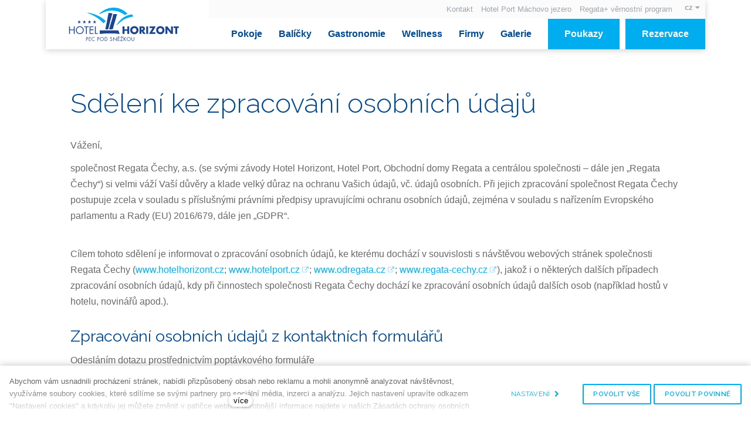

--- FILE ---
content_type: text/html; charset=utf-8
request_url: https://www.hotelhorizont.cz/zasady-ochrany-osobnich-udaju
body_size: 10902
content:
<!DOCTYPE html>
<!--[if IE 9 ]>
<html lang = "cs" class = "ie9 no-js"> <![endif]-->
<!--[if (gt IE 9)|!(IE)]><!-->
<html lang = "cs" class = "no-js"> <!--<![endif]-->
<head>
  <script>
    var dataLayer = dataLayer || []; // Google Tag Manager
  </script>
  

<meta charset="utf-8" />
<meta name="keywords" />
<meta name="description" content="Hotel Horizont - Pec pod Sněžkou - Oficiální stránky - nejlepší cena" />
<meta name="robots" content="index, follow" />
<meta name="author" content="solidpixels., https://www.solidpixels.com" />
<meta property="og:type" content="website" />
<meta property="og:site_name" content="Hotel Horizont" />
<meta property="og:url" content="https://www.hotelhorizont.cz/zasady-ochrany-osobnich-udaju" />
<meta property="og:title" content="Zásady ochrany osobních údajů   - Hotel Horizont Pec pod Sněžkou" />
<meta name="fb:app_id" content="252707804927152" />
<meta name="msapplication-TileImage" content="https://www.hotelhorizont.cz/files/resize/144/144/hotel-horizont-favicon.png" />
<meta name="msapplication-square70x70logo" content="https://www.hotelhorizont.cz/files/resize/70/70/hotel-horizont-favicon.png" />
<meta name="msapplication-wide310x150logo" content="https://www.hotelhorizont.cz/files/resize/310/150/hotel-horizont-favicon.png" />
<meta name="msapplication-square310x310logo" content="https://www.hotelhorizont.cz/files/resize/310/310/hotel-horizont-favicon.png" />
<meta name="viewport" content="width=device-width, initial-scale=1.0" />
<meta http-equiv="X-UA-Compatible" content="IE=edge" />
<title>Zásady ochrany osobních údajů   - Hotel Horizont Pec pod Sněžkou</title>
<link href="https://www.hotelhorizont.cz/zasady-ochrany-osobnich-udaju" rel="canonical" />
<link href="https://www.hotelhorizont.cz/zasady-ochrany-osobnich-udaju" rel="alternate" hreflang="cs" />
<link href="https://www.hotelhorizont.cz/en/personal-data-protection" rel="alternate" hreflang="en" />
<link href="https://www.hotelhorizont.cz/de/grundregeln-des-personaldatenschutzes" rel="alternate" hreflang="de" />
<link href="https://www.hotelhorizont.cz/pl/zasadach-ochrony-danych-osobowych" rel="alternate" hreflang="pl" />
<link type="image/png" href="https://www.hotelhorizont.cz/files/hotel-horizont-favicon.png" rel="shortcut icon" />
<link href="https://www.hotelhorizont.cz/files/resize/57/57/hotel-horizont-favicon.png" rel="apple-touch-icon-precomposed" sizes="57x57" />
<link href="https://www.hotelhorizont.cz/files/resize/114/114/hotel-horizont-favicon.png" rel="apple-touch-icon-precomposed" sizes="114x114" />
<link href="https://www.hotelhorizont.cz/files/resize/72/72/hotel-horizont-favicon.png" rel="apple-touch-icon-precomposed" sizes="72x72" />
<link href="https://www.hotelhorizont.cz/files/resize/144/144/hotel-horizont-favicon.png" rel="apple-touch-icon-precomposed" sizes="144x144" />
<link href="https://www.hotelhorizont.cz/files/resize/60/60/hotel-horizont-favicon.png" rel="apple-touch-icon-precomposed" sizes="60x60" />
<link href="https://www.hotelhorizont.cz/files/resize/120/120/hotel-horizont-favicon.png" rel="apple-touch-icon-precomposed" sizes="120x120" />
<link href="https://www.hotelhorizont.cz/files/resize/76/76/hotel-horizont-favicon.png" rel="apple-touch-icon-precomposed" sizes="76x76" />
<link href="https://www.hotelhorizont.cz/files/resize/152/152/hotel-horizont-favicon.png" rel="apple-touch-icon-precomposed" sizes="152x152" />
<link type="image/png" href="https://www.hotelhorizont.cz/files/resize/196/196/hotel-horizont-favicon.png" rel="icon" sizes="196x196" />
<link type="image/png" href="https://www.hotelhorizont.cz/files/resize/96/96/hotel-horizont-favicon.png" rel="icon" sizes="96x96" />
<link type="image/png" href="https://www.hotelhorizont.cz/files/resize/32/32/hotel-horizont-favicon.png" rel="icon" sizes="32x32" />
<link type="image/png" href="https://www.hotelhorizont.cz/files/resize/16/16/hotel-horizont-favicon.png" rel="icon" sizes="16x16" />
<link type="image/png" href="https://www.hotelhorizont.cz/files/resize/128/128/hotel-horizont-favicon.png" rel="icon" sizes="128x128" />
<script type="text/javascript">var CMS_URL = "https://www.hotelhorizont.cz";</script>
<script type="text/javascript">var CMS_ASSETS_URL = "https://www.hotelhorizont.cz/assets/cs";</script>
<script type="text/javascript" src="https://cdn.solidpixels.com/2.14/template_core/js/vendor/modernizr.js?1633636203"> </script>
<script type="text/javascript">var CMS_CONFIG = {"app":{"nav":{"selector":"[data-nav=\"priority\"]","useMobileOnPhone":true,"useMobileOnTablet":false,"useMobileOnDesktop":false,"sm":{"type":"toggle","collapsible":false},"useJPM":false},"breakpoints":{"nav":959,"grid":320,"screenSmall":480,"layout":640,"image":{"360":360,"640":640,"980":980,"1280":1280,"1920":1920,"2600":2600}},"typography":{"headingsLarge":1.2,"headingsModularRatio":{"sm":1.25,"md":1.33}},"defaults":{"lazyImages":{"init":false,"lazyClass":"is-lazy","loadingClass":"is-loading","loadedClass":"is-loaded","expand":800,"hFac":1},"inViewport":{"elementSelector":".section, .row-main","offset":0,"onlyForward":true},"coverVideo":{"aspectRatio":1.7778,"width":"1120","height":"630","showPlaceholder":false,"audio":false,"autoplay":true,"autoplayOffset":100,"cover":true,"startTime":null},"scrollTo":{"elementSelector":"a[href*=\\#]:not([href=\\#]):not(.no-scroll)","offsetTop":0,"timing":1000},"attachment":{"elementSelector":"input.field-control[type=\"file\"]","resetButtonClass":"icon icon-times","filenameLabelClass":"field-filename"}}},"language":{"name":"cz","name_full":"cz","prefix":"cs","assets":"cs","i18n":"cs","locale":["cs_CZ.utf-8"],"i18n_messages":[],"i18n_code":"cs","site_url":"https:\/\/www.hotelhorizont.cz"},"cms_language":"cs","is_superadmin":false,"site_url":"https:\/\/www.hotelhorizont.cz","assets_url":"https:\/\/www.hotelhorizont.cz\/assets\/cs","cms_url":"https:\/\/www.hotelhorizont.cz\/cms\/","cookies":{"bar_hidden":false,"ac_allowed":true,"mc_allowed":true},"api_google_key":"AIzaSyDngCKt4XHg6heLz-2kjNXil5uUy8F9g40","export_google_spreadsheet_linked":false};</script>
<script type="text/javascript">
      (function(w){
        var cachedDate = !!localStorage.fontCacheExpires && parseInt(localStorage.getItem('fontCacheExpires'));
        var currentTime = new Date().getTime();

        if (cachedDate && cachedDate > currentTime) {
          document.documentElement.className += ' fonts-loaded';
        }
      }(this));
</script>
<script type="text/javascript">CMS_CONFIG.fonts = {"Playfair Display":[{"weight":"400"},{"weight":"700"},{"weight":"900"}],"Raleway":[{"weight":"200"},{"weight":"300"},{"weight":"400"},{"weight":"500"},{"weight":"600"},{"weight":"700"}],"Raleway Custom":[{"weight":"300"},{"weight":"500"},{"weight":"600"},{"weight":"700"}]};</script>

  

<link type="text/css" href="https://fonts.googleapis.com/css?family=Playfair+Display:400,400i,700,700i,900,900i&amp;subset=latin-ext" rel="stylesheet" />
<link type="text/css" href="https://fonts.googleapis.com/css?family=Raleway:200,200i,300,300i,400,400i,500,500i,600,600i,700,700i&amp;subset=latin-ext" rel="stylesheet" />
<link type="text/css" href="https://fonts.googleapis.com/css?family=Raleway:300,500,600,700,500italic&amp;subset=latin,latin-ext" rel="stylesheet" />
<link type="text/css" href="https://www.hotelhorizont.cz/assets/cs/css/cached.1742306503.core.css" rel="stylesheet" />




</head>
<body class = "production not-mobile not-tablet use-header-fixed use-header-transparent use-header-boxed none  use-headings-underline cms-page-read cms-page-page145">
<!-- Google Tag Manager (noscript) -->
<noscript>
  <iframe src = "https://www.googletagmanager.com/ns.html?id=GTM-WLQLNN5" height = "0" width = "0" style = "display:none;visibility:hidden"></iframe>
</noscript>
<!-- End Google Tag Manager (noscript) -->

<div id = "page" class = "page">
  <div id = "header" class = "header">
    <div class = "row-main">
      <div class="menubar">
        <div class="menubar-cell menubar-header">
            <div class="logo logo-image">
      
                <a class="logo-element" href="https://www.hotelhorizont.cz" title="Hotel Horizont">
<span>
<img src="https://www.hotelhorizont.cz/files/horizont-cmyk-optim.svg" alt="Hotel Horizont"></img></span></a>
            </div>
      
        </div><!-- /menubar-header -->
      
          <div class="menubar-cell menubar-primary" data-nav="priority" data-submenu="doubleTap">
            <button type="button" data-toggle="nav" data-target="#menu-main" class="nav-toggle" aria-expanded="false">
              <span class="nav-toggle-icon"></span>
              <span class="nav-toggle-label">Menu</span>
            </button>
      
            <nav id="menu-main" class="nav nav-primary" aria-label="Hlavní navigace">
              
<ul id="menu-1" class=" reset"> 
<li class=""> 
<a href="https://www.hotelhorizont.cz/ubytovani" class="">
<span>Pokoje</span></a></li> 
<li class=""> 
<a href="https://www.hotelhorizont.cz/balicky" class="">
<span>Balíčky</span></a></li> 
<li class=""> 
<a href="https://www.hotelhorizont.cz/gastronomie" class="">
<span>Gastronomie</span></a></li> 
<li class=""> 
<a href="https://www.hotelhorizont.cz/wellness" class="">
<span>Wellness</span></a></li> 
<li class=""> 
<a href="https://www.hotelhorizont.cz/firmy" class="">
<span>Firmy</span></a></li> 
<li class=""> 
<a href="https://www.hotelhorizont.cz/galerie" class="">
<span>Galerie</span></a></li> 
<li class="highlight"> 
<a href="https://hotelhorizont.book-onlinenow.net/gift/gift.aspx?Page=0&amp;lan_id=cs-CZ" class="" target="_blank">
<span>Poukazy</span></a></li></ul>
            </nav>
          </div><!-- /menubar-menu -->
      
        <div class="menubar-cell menubar-conversion nav">
          
<ul id="menu-84" class=" reset"> 
<li class="highlight"> 
<a href="https://hotelhorizont.book-onlinenow.net/index.aspx?lan_id=cs-CZ" class="" target="_blank">
<span>Rezervace</span></a></li></ul>
        </div>
      
        <div class="menubar-cell menubar-secondary">
          
<ul id="menu-35" class=" reset"> 
<li class=""> 
<a href="https://www.hotelhorizont.cz/kontakt" class="">
<span>Kontakt</span></a></li> 
<li class=""> 
<a href="https://www.hotelport.cz/" class="" target="_blank">
<span>Hotel Port Máchovo jezero</span></a></li> 
<li class=""> 
<a href="https://www.hotelhorizont.cz/vernostni-program" class="">
<span>Regata+ věrnostní program</span></a></li></ul>
      
            
<nav id="dropdown-lang" class="nav language-switcher language-switcher-dropdown" aria-label="Přepnout jazyk"> 
<a href="#dropdown-lang" class="no-scroll" data-toggle="dropdown" aria-haspopup="true" aria-expanded="false" aria-label="Aktivní jazyk"> 
<abbr title="cz">cz</abbr></a> 
<div id="menu-lang" class="submenu"> 
<ul> 
<li class="is-active">
<a href="https://www.hotelhorizont.cz/zasady-ochrany-osobnich-udaju">
<abbr title="cz">cz</abbr></a></li> 
<li class="">
<a href="https://www.hotelhorizont.cz/en/personal-data-protection">
<abbr title="en">en</abbr></a></li> 
<li class="">
<a href="https://www.hotelhorizont.cz/de/grundregeln-des-personaldatenschutzes">
<abbr title="de">de</abbr></a></li> 
<li class="">
<a href="https://www.hotelhorizont.cz/pl/zasadach-ochrony-danych-osobowych">
<abbr title="pl">pl</abbr></a></li></ul></div></nav>
        </div>
      
      </div><!-- /menubar -->
    </div>
  </div>
  <div id = "main" class = "main">
      
<div class="section section-height-normal section-align-middle section-color-default">
<div class="section-body">
<div class="row-main"> 
<div class="col col-1-12 grid-12-12"> 
<div class="block block-inline" data-lb="region" data-lb-id="row-0-column-0-region-0"> <h1>Sdělení ke zpracování osobních údajů</h1>

</div></div></div>

<div class="row-main"> 
<div class="col col-1-12 grid-12-12"> 
<div class="block block-inline" data-lb="region" data-lb-id="row-1-column-0-region-0"> <p>Vážení,</p>

<p>společnost Regata Čechy, a.s. (se svými závody Hotel Horizont, Hotel Port, Obchodní domy Regata a centrálou společnosti – dále jen „Regata Čechy“) si velmi váží Vaší důvěry a klade velký důraz na ochranu Vašich údajů, vč. údajů osobních. Při jejich zpracování společnost Regata Čechy postupuje zcela v souladu s&nbsp;příslušnými právními předpisy upravujícími ochranu osobních údajů, zejména v&nbsp;souladu s&nbsp;nařízením Evropského parlamentu a Rady (EU) 2016/679, dále jen „GDPR“.</p>
&nbsp;

<p>Cílem tohoto sdělení je informovat o zpracování osobních údajů, ke kterému dochází v&nbsp;souvislosti s návštěvou webových stránek společnosti Regata Čechy (<a href="https://www.hotelhorizont.cz/">www.hotelhorizont.cz</a>; <a href="https://www.hotelport.cz/" target="_blank">www.hotelport.cz</a>; <a href="https://www.odregata.cz" target="_blank">www.odregata.cz</a>; <a href="https://www.regata-cechy.cz" target="_blank">www.regata-cechy.cz</a>), jakož i o některých dalších případech zpracování osobních údajů, kdy při činnostech společnosti Regata Čechy dochází ke zpracování osobních údajů dalších osob (například hostů v hotelu, novinářů apod.).</p>

</div></div></div>

<div class="row-main"> 
<div class="col col-1-12 grid-12-12"> 
<div class="block block-inline" data-lb="region" data-lb-id="row-2-column-0-region-0"> <h3>Zpracování osobních údajů z&nbsp;kontaktních formulářů</h3>

<p>Odesláním dotazu prostřednictvím&nbsp;poptávkového formuláře</p>

<p>jsou sbírány i osobní údaje, které se nachází v&nbsp;zašifrovaném rozhraní &nbsp;a jedná se o následující údaje:</p>

<ul>
	<li>datum a čas odeslání poptávkového formuláře;</li>
	<li>údaje z&nbsp;odeslaného poptávkového formuláře</li>
	<li>případný dotaz návštěvníka;</li>
</ul>

<p>Zpracování těchto protokolových souborů bude provádět společnost Regata Čechy &nbsp;sama a prostřednictvím specializovaného zpracovatele, společnosti Breezy s.r.o. se sídlem Plzeňská 157/98, 150 00 Praha 5, IČ: 27733823 zapsané v&nbsp;obchodním rejstříku vedeném oddíl C, vložka 163153.</p>

</div></div></div>

<div class="row-main"> 
<div class="col col-1-12 grid-12-12"> 
<div class="block block-inline" data-lb="region" data-lb-id="row-3-column-0-region-0"> <h3>Zpracování osobních údajů pro zasílání newsletteru</h3>

<p>V&nbsp;případě zájmu uživatele webových stránek o zasílání newsletteru a dalších reklamních sdělení, bude společnost Regata Čechy &nbsp;za těmito účely zpracovávat, na základě souhlasu, poskytnuté osobní údaje takovéhoto uživatele, a to vždy minimálně v&nbsp;rozsahu e-mailové adresy, jména a příjmení. „Obsah newsletteru a další reklamní sdělení mohou být personalizovány na základě poskytnutých údajů a dalších údajů pro personalizaci obsahu, které společnost Regata Čechy zjistí z&nbsp;chování uživatele na webových stránkách, případně newsletteru.</p>

<p>Osobní údaje uživatele začne společnost Regata Čechy &nbsp;zpracovávat až poté, co uživatele vyplní do příslušného formuláře pro objednávku zasílání newsletteru a dalších reklamních sdělení své údaje a následně zadání objednávky a svůj souhlas se zpracováním osobních údajů potvrdí odpovědí dle instrukce v doručené e-mailové zprávě. Nebude-li zadání objednávky potvrzeno, nebudou se vyplněné údaje nikde ukládat.&nbsp;</p>

<p>Poskytnuté osobní údaje jsou zpracovávány do doby odvolání uděleného souhlasu. Samotné zpracování poskytnutých osobních údajů bude provádět společnost Regata Čechy &nbsp;sama případně prostřednictvím specializovaného zpracovatele, společnosti SmartSelling a.s., se sídlem Netroufalky 797/5, Bohunice, 625 00 Brno, IČ: 29210372 zapsané v obchodním rejstříku vedeném Krajským soudem v Brně, oddíl B, vložka 7559.</p>

<p>Souhlas s&nbsp;tímto zpracováním osobních údajů je zcela dobrovolný, a může být kdykoli odvolán, a to zasláním oznámení o odvolání souhlasu písemně na adresu sídla společnosti Regata Čechy &nbsp;(viz níže).<br />
Udělený souhlas lze taktéž odvolat kliknutím na odkaz „Z odběru se můžete odhlásit&nbsp;“ v&nbsp;zaslaném newsletteru nebo reklamním sdělení.</p>

</div></div></div>

<div class="row-main"> 
<div class="col col-1-12 grid-12-12"> 
<div class="block block-inline" data-lb="region" data-lb-id="row-4-column-0-region-0"> <h3>Zpracování osobních údajů v&nbsp;souvislosti s&nbsp;koupí služeb online na webových stránkách společnosti</h3>

<p>V&nbsp;případě nákupu služeb na webu závodu hotel Port či hotel Horizont www.hotelport.cz, www.hotelhorizont.cz bude společnost Regata Čechy zpracovávat osobní údaje zákazníka, a to v&nbsp;rozsahu jméno, příjmení, e-mailová adresa, telefonický kontakt a příp. adresa (nepovinný údaj).<br />
Zpracování výše uvedených osobních údajů zákazníků bude společnost Regata Čechy provádět za účelem realizace uzavření kupní smlouvy, &nbsp;dále za účelem splnění povinností vyplývajících z&nbsp;platných právních předpisů, jakož i za účelem ochrany svých práv a právem chráněných zájmů spočívajících v&nbsp;prevenci případných soudních sporů vyplývajících z&nbsp;uzavřených kupních smluv.</p>

<p>Společnost Regata Čechy bude výše uvedené osobní údaje zákazníků zpracovávat po dobu 3 let od uzavření příslušné kupní smlouvy.</p>

<p>Zpracování osobních údajů zákazníků bude společnost Regata Čechy provádět sama a prostřednictvím specializovaného zpracovatele společností ComArr, spol. s r.o., se sídlem Tolarova 291, 533 51 &nbsp;Pardubice, IČ: 150&nbsp;500 84 zapsané v obchodním rejstříku vedeném Krajským soudem v Hradci Králové, oddíl C, vložka 449.</p>

</div></div></div>

<div class="row-main"> 
<div class="col col-1-12 grid-12-12"> 
<div class="block block-inline" data-lb="region" data-lb-id="row-5-column-0-region-0"> <h3>Zpracování osobních údajů v&nbsp;souvislosti s&nbsp;vyřizováním poptávek, dotazů souvisejících s&nbsp;ubytovacími službami na webových stránkách</h3>

<p>V&nbsp;případě poptávky služeb na webu hotelu Port či hotelu Horizont www.hotelport.cz, www.hotelhorizont.cz prostřednictvím poptávkového formuláře či odesláním dotazu na příslušný email uvedený na daném webu bude společnost Regata Čechy zpracovávat osobní údaje potencionálního zákazníka, a to v&nbsp;rozsahu jméno, příjmení, e-mailová adresa, telefonický kontakt, příp. firma.</p>

<p>Po zpracování příslušné poptávky může společnost Regata Čechy výše zmíněné údaje použít dále pro své marketingové účely týkající se její nabídky ubytovacích služeb, a to ve svém oprávněném zájmu v&nbsp;souladu s recitálem č. 47 GDPR. V&nbsp;tomto případě má subjekt údajů právo na výmaz či být zapomenut, přičemž tyto požadavky může směřovat emailem na gdpr@regata-cechy.cz.</p>

<p>Zpracování poskytnutých osobních údajů bude provádět společnost Regata Čechy sama, případně prostřednictvím zpracovatele, společnosti SmartSelling a.s., se sídlem Netroufalky 797/5, Bohunice, 625 00 Brno, IČ: 29210372 &nbsp;zapsané v obchodním rejstříku vedeném Krajským soudem v Brně, oddíl B, vložka 7559.</p>

</div></div></div>

<div class="row-main"> 
<div class="col col-1-12 grid-12-12"> 
<div class="block block-inline" data-lb="region" data-lb-id="row-6-column-0-region-0"> <h3>Zpracování osobních údajů v&nbsp;souvislosti s&nbsp;ubytovací službou</h3>

<p>Osobní údaje zákazníků (jméno, příjmení, datum narození, číslo občanského průkazu či pasu,, bydliště, podpis), kteří uskuteční svůj pobyt v závodech společnosti Regata Čechy (jedná se o hotel Port a hotel Horizont), zpracovává společnost Regata Čechy na základě právního důvodu, který jí ukládá zákon. Jedná se tedy o zpracování nezbytné pro splnění právní povinnosti v&nbsp;souladu s&nbsp;čl. 6odstavec 1 písm. c) GDPR.</p>

<p>V&nbsp;této souvislosti společnost Regata Čechy uchovává jméno, příjmení a emailovou adresu svých zákazníků &nbsp;i za účelem ověření spokojenosti zákazníků či obchodní nabídky stejného charakteru, či služby, jež byla předmětem objednávky. Právním titulem tohoto zpracování e-mailových adres, jména, příjmení tak je ochrana oprávněných práv a zájmů společnosti Regata Čechy &nbsp;spočívající v&nbsp;zajištění zpětné vazby o průběhu pobytu od zákazníků a tím možnosti zlepšovat svoji nabídku a službyv&nbsp;souladu s&nbsp;recitálem č. 47 GDPR.</p>

<p>Zpětnou vazbu bude společnost Regata Čechy zjišťovat, a tím i zpracovávat e-mailové adresy zákazníků, tak, že na tyto e-mailové adresy bude, v&nbsp;souladu s&nbsp;výše uvedeným, zaslán dotazník ke spokojenosti s&nbsp;průběhem pobytu v hotelu Port a hotelu Horizont, tedy obchodní sdělení. Dotazník bude v souvislosti s&nbsp;příslušným nákupem služby zaslán zákazníkům jen jednou. Společnost Regata Čechy bude zpětnou vazbu a tím i zpracování e-mailových adres zákazníků provádět sama, příp. prostřednictvím smluvně zavázané třetí osoby.</p>

<p>Upozorňujeme, že výše uvedené druhy zpracování osobních údajů zahrnují profilování</p>

</div></div></div>

<div class="row-main"> 
<div class="col col-1-12 grid-12-12"> 
<div class="block block-inline" data-lb="region" data-lb-id="row-7-column-0-region-0"> <h3>Použití souborů cookie a analýza webových stránek</h3>

<p>Za účelem zlepšení fungování svých webových stránek, vyhodnocení jejich návštěvnosti a za účelem optimalizace marketingových aktivit používá společnost Regata Čechy &nbsp;na svých webových stránkách cookie soubory. Cookie soubory jsou malé textové soubory, které jsou ukládány prostřednictvím prohlížeče lokálně v&nbsp;počítači, pomocí něhož je webová stránka zobrazena.<br />
Cookie soubory neslouží a ani neumožňují osobní identifikaci uživatelů webové stránky.<br />
V&nbsp;případě, že uživatel webové stránky nesouhlasí se &nbsp;shromažďováním cookie souborů, může zabránit jejich shromažďování změnou nastavení svého prohlížeče, a to níže uvedeným způsobem.</p>

<p><strong>Jaké cookies používáme?</strong><br />
1. Základní (nutné pro základní funkce stránky, ulehčující uživatelům pohyb, pamatování jazykové mutace, jsou povoleny vždy).</p>

<p>2. Analytické (shromažďování neosobních informací v Google Analytcis).</p>

</div></div></div>

<div class="row-main"> 
<div class="col col-1-12 grid-12-12"> 
<div class="block block-inline" data-lb="region" data-lb-id="row-8-column-0-region-0"> <p>Použití cookies můžete omezit nebo zablokovat v nastavení svého webového prohlížeče. Informace o nastavení konkrétního prohlížeče naleznete na uvedených adresách:</p>

<p>Internet Explorer: windows.microsoft.com</p>

<p>Google Chrome: support.google.com</p>

<p>Mozilla Firefox: support.mozilla.org</p>

<p>Opera: help.opera.com</p>

<p>Safari: support.apple.com</p>

<p>Prohlášení k užití Google Translate</p>

<p>Pokud je k překladu stránek použit překladač Google, řídí se jeho užití podmínkami Google Inc.: Viz <a href="http://www.google.com/intl/cs/policies">http://www.google.com/intl/cs/policies</a>.</p>

</div></div></div>

<div class="row-main"> 
<div class="col col-1-12 grid-12-12"> 
<div class="block block-inline" data-lb="region" data-lb-id="row-9-column-0-region-0"> <h3>Google Analytics a Google Adwords</h3>

<p>K analýze webových stránek pomocí cookie souborů používá společnost Regata Čechy, a.s. službu Google Analytics , vyvinutou a provozovanou společností Google Inc., se sídlem Amphitheatre Parkway, Mountain View, CA 94043, USA („Google“).</p>

<p>Google nebude přenesená data, vč. IP-adresy, spojovat s jinými daty. Prohlášení Google o ochraně osobních údajů je k nahlédnutí <a href="http://www.google.com/intl/cz/policies/privacy/">zde</a>.</p>

<p>Sběru cookie souborů a jejich analýze prostřednictvím služby Google Analytics může návštěvník webové stránky zabránit jednak změnou nastavení prohlížeče, jak je uvedeno výše, a dále pak i:</p>

<ul>
	<li>kliknutím na následující <a href="https://tools.google.com/dlpage/gaoptout?hl=en" target="_blank">odkaz</a>, čímž bude do počítače umístěn tzv. opt-out-cookie, který zamezí budoucímu ukládání údajů o návštěvě na webové stránce;</li>
	<li>instalací pluginu do prohlížeče dostupného <a href="https://tools.google.com/dlpage/gaoptout?hl=en." target="_blank">zde</a>. Tento plugin funguje jen v příslušném prohlížeči na příslušném počítači a po instalaci nesmí být deaktivován nebo smazán, aby byla zachována deaktivace služby Google Analytics.
	<p>V&nbsp;rámci služby Google Analytics využívá společnost Regata Čechy, a.s. i související reklamní funkce poskytované Google, jako jsou přehledy zobrazení v reklamní síti Google, rozšířené reportování anonymních demografických dat (např. věk, pohlaví, zájmy) či zobrazování reklam v obsahové síti na základě zhlédnutých produktů (tzv. remarketing), vč. služby Google AdWords sloužící k&nbsp;personalizaci reklamy a zlepšení zacílení reklamy a tzv. remarketingu.</p>
	</li>
</ul>

</div></div></div>

<div class="row-main"> 
<div class="col col-1-12 grid-12-12"> 
<div class="block block-inline" data-lb="region" data-lb-id="row-10-column-0-region-0"> <h3>Další práva spojená s&nbsp;ochranou osobních údajů</h3>

<p>Subjektům údajů, jejichž osobní údaje společnost Regata Čechy zpracovává, náležejí při naplnění předpokladů stanovených právními předpisy následující práva spojená se zpracováním jejich osobních údajů:</p>

<ul>
	<li>právo na přístup k&nbsp;osobním údajům spočívající v&nbsp;právu obdržet bezplatně na základě žádosti informace o tom, které jejich osobní údaje společnost Regata Čechy, a.s. &nbsp;zpracovává;</li>
	<li>právo na opravu jejich zpracovávaných osobních údajů;</li>
	<li>právo na výmaz jejich zpracovávaných osobních údajů;</li>
	<li>právo na omezení zpracování jejich osobních údajů;</li>
	<li>právo na přenositelnost osobních údajů;</li>
	<li>právo kdykoli odvolat udělený souhlas se zpracováním osobních údajů, pokud je souhlas právním základem pro příslušné zpracování osobních údajů (tj. pro zasílání newsletteru a dalších reklamních sdělení).</li>
</ul>

<p>Subjekty údajů, jejichž osobní údaje společnost Regata Čechy, a.s. &nbsp;zpracovává, mají dále, při naplnění předpokladů stanovených právními předpisy, právo vznést námitku proti zpracování jejich osobních údajů, pokud právním základem zpracování jsou oprávněné zájmy společnosti Regata Čechy. Zpracovávají-li se osobní údaje pro účely přímého marketingu, má subjekt údajů právo vznést kdykoliv proti tomuto zpracování námitku.</p>

<p>Výše uvedená práva mohou subjekty údajů, jejichž osobní údaje společnost Regata Čechy &nbsp;zpracovává, uplatnit písemně či e-mailem u společnosti Regata Čechy jakožto správce osobních údajů, a to prostřednictvím níže uvedených kontaktů.</p>

<p>Správcem osobních údajů zpracovávaných dle tohoto Sdělení ke zpracování osobních údajů je společnost:</p>

<p>Regata Čechy, a.s.<br />
IČ: &nbsp;&nbsp; &nbsp;&nbsp;&nbsp;&nbsp;&nbsp;&nbsp;&nbsp;&nbsp;&nbsp;&nbsp;&nbsp; 26154200<br />
sídlo: &nbsp;&nbsp;&nbsp;&nbsp;&nbsp;&nbsp;&nbsp;&nbsp;&nbsp;&nbsp; Praha 6, Čílova 304/9 PSČ 162 00<br />
Zápis v&nbsp;OR:&nbsp; vedeném Městským soudem v Praze oddíl B, vložka 6376</p>

<p>nebo&nbsp;prostřednictvím speciální e-mailové adresy: <a href="mailto:gdpr@regata-cechy.cz" target="_blank">gdpr@regata-cechy.cz</a></p>

<p>Toto Sdělení ke zpracování osobních údajů je platné a účinné od 25. 5. 2018.</p>

</div></div></div></div><div class="section-background"></div></div>



  </div>
  
  <div id = "panel-cookies" class = "cookie-bar panel-fixed panel-fixed--bottom">
  <div class = "cookie-bar-wrapper">
    <div class = "cookie-bar-content">
      <div class = "cookie-bar-message">
        <p>Abychom vám usnadnili procházení stránek, nabídli přizpůsobený obsah nebo reklamu a mohli anonymně analyzovat návštěvnost, využíváme soubory cookies, které sdílíme se svými partnery pro sociální média, inzerci a analýzu. Jejich nastavení upravíte odkazem "Nastavení cookies" a kdykoliv jej můžete změnit v patičce webu. Podrobnější informace najdete v našich Zásadách ochrany osobních údajů a používání souborů cookies. Souhlasíte s používáním cookies?</p>

      </div>

      <div class = "cookie-bar-settings">
        <div class = "field field-checkbox field-form_checkbox field-form_checkbox--cookie">
          <div class = "field-wrapper">
            <input type = "checkbox" value = "1" id = "cookies_allow_fc" checked = "checked" disabled = "disabled">
            <label for = "cookies_allow_fc">Funkční cookies</label>
          </div>
          <div class = "cookie-description">
            <p>Zprostředkovávají základní funkčnost stránky, web bez nich nemůže fungovat.</p>

          </div>
        </div>

          <div class = "field field-checkbox field-form_checkbox field-form_checkbox--cookie">
            <div class = "field-wrapper">
              <input type = "checkbox" id = "cookies_allow_ac" value = "1" checked = "checked" />
              <label for = "cookies_allow_ac">Analytické cookies</label>
            </div>
            <div class = "cookie-description">
              <p>Počítají návštěvnost webu a sběrem anonymních statistik umožňují provozovateli lépe pochopit své návštěvníky a stránky tak neustále vylepšovat.</p>

            </div>
          </div>

          <div class = "field field-checkbox field-form_checkbox field-form_checkbox--cookie">
            <div class = "field-wrapper">
              <input type = "checkbox" id = "cookies_allow_mc" value = "1" checked = "checked" />
              <label for = "cookies_allow_mc">Marketingové cookies</label>
            </div>
            <div class = "cookie-description">
              <p>Shromažďují informace pro lepší přizpůsobení reklamy vašim zájmům, a to na těchto webových stránkách i mimo ně.</p>

            </div>
          </div>
      </div>
    </div>
    <div class = "cookie-bar-actions">
      <button class = "btn btn-sm btn-simple js-cookies-toggle-settings"><span class="btn__label">Nastavení&nbsp;<i class = "icon icon-chevron-right"></i></span></button>
      <button class = "btn btn-sm btn-default btn-confirm js-cookies-confirm site_cookies_notification_close"><span class="btn__label">Povolit vybrané</span></button>
      <button class = "btn btn-sm btn-default btn-confirm js-cookies-confirm-all site_cookies_notification_close"><span class="btn__label">Povolit vše</span></button>
      <button class = "btn btn-sm btn-default btn-confirm js-cookies-decline-all site_cookies_notification_close"><span class="btn__label">Povolit povinné</span></button>
    </div>
  </div>
</div>

  <div id = "footer" class = "footer" role = "contentinfo">

<div class="row-main"> 
<div class="col col-1-12 grid-3-12"> 
<div class="block block-inline" data-lb="region" data-lb-id="row-0-column-0-region-0"> <h3><span style="color: var(--footer-color);">Kontakt</span></h3>

<p>Velká Pláň 141<br />
542 21 Pec pod Sněžkou</p>

<p><span style="color: var(--footer-color);">T: <a href="tel:00420499861111">00420 499 861 111</a><br />
E: <a href="mailto:hotel@hotelhorizont.cz">hotel@hotelhorizont.cz</a></span></p>

</div></div> 
<div class="col col-4-12 grid-3-12"> 
<div class="block block-inline" data-lb="region" data-lb-id="row-0-column-1-region-0"> <h3>Hotel Horizont</h3>

<p><a href="https://www.hotelhorizont.cz/vernostni-program">Věrnostní program </a><br />
<a href="https://www.hotelhorizont.cz/files/darkove-poukazy.pdf" target="_blank">Dárkové poukazy</a><br />
<a href="https://www.hotelhorizont.cz/certifikaty-oceneni">Certifikáty a ocenění</a><br />
<a href="https://www.hotelhorizont.cz/partneri">Partneři</a><br />
<a href="https://www.hotelhorizont.cz/pracovni-mista">Pracovní místa</a><br />
<a href="https://www.hotelhorizont.cz/informacni-povinnost-eet">FKSP a informační povinnost EET</a><br />
<a href="https://www.hotelhorizont.cz/zasady-ochrany-osobnich-udaju">Zásady ochrany osobních údajů </a><br />
<a href="#panel-cookies">Nastavení cookies</a><br />
<a href="https://www.hotelhorizont.cz/files/pravidla-pobytu-s-mazlickem.pdf" target="_blank">Pobyt s domácím mazlíčkem</a></p>

</div></div> 
<div class="col col-7-12 grid-3-12"> 
<div class="block block-inline" data-lb="region" data-lb-id="row-0-column-2-region-0"> <h3>Virtuální prohlídky</h3>

<p><a href="http://www.hotelhorizont.pano3d.cz/index.html?startscene=scene_recepce" target="_blank">Recepce</a><br />
<a href="http://www.hotelhorizont.pano3d.cz/index.html?startscene=scene_dvouluzkovy_pokoj" target="_blank">Dvoulůžkový pokoj</a><br />
<a href="http://www.hotelhorizont.pano3d.cz/index.html?startscene=scene_sky_club_18" target="_blank">Sky Club 18</a><br />
<a href="http://www.hotelhorizont.pano3d.cz/index.html?startscene=scene_sport_a_wellness_centrum" target="_blank">Sport a wellness centrum</a></p>

<p></p>

</div></div> 
<div class="col col-10-12 grid-3-12"> 
<div class="block block-inline" data-lb="region" data-lb-id="row-0-column-3-region-0"> <h3>Sociální sítě</h3>

</div> 
<div class="block block-html" data-lb="region" data-lb-id="row-0-column-3-region-1"> <div class="social-icons social-border">
  <a href="https://www.facebook.com/hotelhorizont.cz/" class="icon-wrapper facebook" target="_blank"> <i class="icon icon-facebook"></i> </a>
  <a href="https://www.instagram.com/hotel_horizont_pec" class="icon-wrapper instagram" target="_blank"> <i class="icon icon-instagram"></i> </a>
  <a href="https://www.youtube.com/channel/UCPa8-8CpRaC77L_TeS1YbmQ" class="icon-wrapper youtube" target="_blank"> <i class="icon icon-youtube"></i> </a>
  <a href="https://www.linkedin.com/company/hotelhorizontpec/" class="icon-wrapper linkedin" target="_blank"> <i class="icon icon-linkedin"></i> </a>
</div>
</div> 
<div class="block block-button" data-lb="region" data-lb-id="row-0-column-3-region-2"> <div class="left"><a class="btn btn-s btn-inverse" href="https://www.hotelhorizont.cz/webkamera" target="_blank"><span>Zobrazit webkameru</span></a></div>
</div> 
<div class="block block-html" data-lb="region" data-lb-id="row-0-column-3-region-3"> <!-- Script start -->
   <script src="https://cdn.quicktext.im/widget.min.js" data-license="9sYAf-7ry8"></script>
   <noscript>
       <a href="https://www.quicktext.im/" title="Hotel AI Chatbot and Guest Communication">
           Quicktext hotel chatbot
       </a>
   </noscript>
   <!-- Script end -->
</div></div></div>

<div class="row-main"> 
<div class="col col-1-12 grid-12-12"> 
<div class="block block-spacer" data-lb="region" data-lb-id="row-1-column-0-region-0"> <div class="block-spacer-element" style="height: 30px;"></div>
</div></div></div>

<div class="row-main"> 
<div class="col col-1-12 grid-3-12"> 
<div class="block block-inline" data-lb="region" data-lb-id="row-2-column-0-region-0"> <h3>Newsletter</h3>

</div></div> 
<div class="col col-4-12 grid-9-12"> 

  <form method="post" action="#form-solidpixels-0" class="block block-form form-newsletter is-collapsed" id="form-solidpixels-0" autocomplete="off">
      <div class = "row">
              <div class = "col col-1-12 grid-3-12">
                                                  <div class = "field field-form_input_email newsletter-email ">
                <div class = "field-wrapper">
                                      
      <label for = "field-email" id = "label-email">
      E-mail          </label>
  

<input type="email" value="" name="solidpixels_0[email]" class="field-control" placeholder="E-mail" id="field-email">

                                  </div>
                              </div>
                              </div>
              <div class = "col col-4-12 grid-3-12">
                                                  <div class = "field field-form_input_text">
                <div class = "field-wrapper">
                                      
      <label for = "field-name" id = "label-name">
      Jméno          </label>
  

<input type="text" value="" name="solidpixels_0[name]" class="field-control" placeholder="Jm&eacute;no" id="field-name">

                                  </div>
                              </div>
                              </div>
              <div class = "col col-7-12 grid-3-12">
                                                  <div class = "field field-form_input_text">
                <div class = "field-wrapper">
                                      
      <label for = "field-surname" id = "label-surname">
      Příjmení          </label>
  

<input type="text" value="" name="solidpixels_0[surname]" class="field-control" placeholder="Př&iacute;jmen&iacute;" id="field-surname">

                                  </div>
                              </div>
                              </div>
              <div class = "col col-10-12 grid-3-12">
                                                  <div class = "field field-form">
                <div class = "field-wrapper">
                                      


<input type="hidden" value="545,642" name="solidpixels_0[solidpixels_0_antispam]" class="inp-text" id="field-solidpixels_0_antispam">
<script type="text/javascript">
				(function () {
					var id = "field-solidpixels_0_antispam";
					var input = document.getElementById(id);

					var res = input.value.split(",");
					var sum = 0;
					for(var i=0; i<res.length; i++){
						sum += parseInt(res[i]);
					}

					input.value += "|" + sum;
				}());
				</script>
                    <div class = "left">
                      


<button name="solidpixels_0[field_0_0_3_0]" value="submit" class="btn btn-a btn-inverse form-newsletter is-collapsed" type="submit" id="field-field_0_0_3_0"><span>Odeslat</span></button>

                    </div>
                                  </div>
                              </div>
                              </div>
          </div>
      <div class = "row">
              <div class = "col col-1-12 grid-12-12">
                                                  <div class = " field-form_agreement">
                <div class = "field-wrapper">
                                      
  <div class = "block block-inline">
    <p>Odesláním údajů souhlasím se zpracováním osobních údajů v&nbsp;rozsahu a za podmínek uvedených v&nbsp;<u><a href="https://www.hotelhorizont.cz/zasady-ochrany-osobnich-udaju">Zásadách ochrany osobních údajů.</a></u></p>
  </div>
                                  </div>
                              </div>
                              </div>
          </div>
  
  <input type = "hidden" name = "form-action" value = "solidpixels_0">
  </form>
</div></div>

<div class="row-main"> 
<div class="col col-1-12 grid-12-12"> 
<div class="block block-divider" data-lb="region" data-lb-id="row-3-column-0-region-0"> <hr/>
</div></div></div>

<div class="row-main"> 
<div class="col col-1-12 grid-12-12"></div></div>

<div class="row-main"> 
<div class="col col-1-12 grid-3-12"> 
<div class="block block-image" data-lb="region" data-lb-id="row-5-column-0-region-0"> <div><a class="image" href="https://www.hotelhorizont.cz/" target="_blank"><img class="is-lazy" src="https://www.hotelhorizont.cz/files/hotelhorizont-logo.png"/><noscript><img src="https://www.hotelhorizont.cz/files/hotelhorizont-logo.png"></noscript></a><div class="image-caption image-caption-bottom has-link"><div class="image-caption-wrapper"><div></div></div></div></div>
</div></div> 
<div class="col col-4-12 grid-3-12"> 
<div class="block block-image" data-lb="region" data-lb-id="row-5-column-1-region-0"> <div><a class="image" href="https://www.hotelport.cz/" target="_blank"><img class="is-lazy" src="https://www.hotelhorizont.cz/files/logo-hotel-port.png"/><noscript><img src="https://www.hotelhorizont.cz/files/logo-hotel-port.png"></noscript></a><div class="image-caption image-caption-bottom has-link"><div class="image-caption-wrapper"><div></div></div></div></div>
</div></div> 
<div class="col col-7-12 grid-3-12"></div> 
<div class="col col-10-12 grid-3-12"> 
<div class="block block-footer" data-lb="region" data-lb-id="row-5-column-3-region-0"> <p class="left" style="padding-top: 34px;">© Tento web běží na <a class="author" href="http://www.solidpixels.net" target="_blank"><strong>solidpixels.</strong></a> </p>
</div></div></div>
  </div>
  
  
</div>



<script type="text/javascript" src="https://www.hotelhorizont.cz/assets/cs/js/cached.1633636203.core.js"></script>
<script type="text/javascript" src="https://www.hotelhorizont.cz/assets/cs/js/cached.1742306503.module.js"></script>
<script type="text/javascript" src="https://www.hotelhorizont.cz/assets/cs/js/cached.1742306503.app.js"></script>
<script type="text/javascript" src="https://www.hotelhorizont.cz/assets/cs/js/cached.app.init.js"></script>

</body>
</html>

--- FILE ---
content_type: application/javascript; charset=utf-8
request_url: https://www.thehotelsnetwork.com/sjs/v135/@thehotelsnetwork/agent-engines@2.101.0/es2015/52.bundle.js
body_size: 10560
content:
thn.
System.register([],(function(exports){'use strict';return{execute:(function(){exports("factory",_e);/* esm.sh - esbuild bundle(@thehotelsnetwork/agent-engines@2.101.0/52) es2015 production */
var N=(function(e={}){return e.Abkhazian="ab",e.Afar="aa",e.Afrikaans="af",e.Akan="ak",e.Albanian="sq",e.Amharic="am",e.Arabic="ar",e.Aragonese="an",e.Armenian="hy",e.Assamese="as",e.Avaric="av",e.Avestan="ae",e.Aymara="ay",e.Azerbaijani="az",e.Bambara="bm",e.Bashkir="ba",e.Basque="eu",e.Belarusian="be",e.Bengali="bn",e.Bihari="bh",e.Bislama="bi",e.Bosnian="bs",e.Breton="br",e.Bulgarian="bg",e.Burmese="my",e.Catalan="ca",e.Chamorro="ch",e.Chechen="ce",e.Chewa="ny",e.Chinese="zh",e.ChineseTraditional="zh_TW",e.Chuvash="cv",e.Cornish="kw",e.Corsican="co",e.Cree="cr",e.Croatian="hr",e.Czech="cs",e.Danish="da",e.Divehi="dv",e.Dutch="nl",e.Dzongkha="dz",e.English="en",e.Esperanto="eo",e.Estonian="et",e.Ewe="ee",e.Faroese="fo",e.Fijian="fj",e.Finnish="fi",e.French="fr",e.Fula="ff",e.Galician="gl",e.Georgian="ka",e.German="de",e.Greek="el",e.Greenlandic="gn",e.Gujarati="gu",e.Haitian="ht",e.Hausa="ha",e.Hebrew="he",e.Herero="hz",e.Hindi="hi",e.Hiri="ho",e.Hungarian="hu",e.Interlingua="ia",e.Indonesian="id",e.Interlingue="ie",e.Irish="ga",e.Igbo="ig",e.Inupiaq="ik",e.Ido="io",e.Icelandic="is",e.Italian="it",e.Inuktitut="iu",e.Japanese="ja",e.Javanese="jv",e.Kalaallisut="kl",e.Kannada="kn",e.Kanuri="kr",e.Kashmiri="ks",e.Kazakh="kk",e.Khmer="km",e.Kikuyu="ki",e.Kinyarwanda="rw",e.Kirghiz="ky",e.Komi="kv",e.Kongo="kg",e.Korean="ko",e.Kurdish="ku",e.Kuanyama="kj",e.Latin="la",e.Luxembourgish="lb",e.Ganda="lg",e.Limburgish="li",e.Lingala="ln",e.Lao="lo",e.Lithuanian="lt",e.Luba="lu",e.Latvian="lv",e.Manx="gv",e.Macedonian="mk",e.Malagasy="mg",e.Malay="ms",e.Malayalam="ml",e.Maltese="mt",e.Maori="mi",e.Marathi="mr",e.Marshallese="mh",e.Mongolian="mn",e.Nauru="na",e.Navajo="nv",e.NorthNdebele="nd",e.Nepali="ne",e.Ndonga="ng",e.NorwegianBokmal="nb",e.NorwegianNynorsk="nn",e.Norwegian="no",e.Nuosu="ii",e.SouthNdebele="nr",e.Occitan="oc",e.Ojibwe="oj",e.Old="cu",e.Oromo="om",e.Oriya="or",e.Ossetian="os",e.Panjabi="pa",e.Pali="pi",e.Persian="fa",e.Polish="pl",e.Pashto="ps",e.Portuguese="pt",e.Quechua="qu",e.Romansh="rm",e.Rundi="rn",e.Romanian="ro",e.Russian="ru",e.Sanskrit="sa",e.Sardinian="sc",e.Sindhi="sd",e.Northern="se",e.Samoan="sm",e.Sango="sg",e.Serbian="sr",e.Scottish="gd",e.Shona="sn",e.Sinhala="si",e.Slovak="sk",e.Slovene="sl",e.Somali="so",e.Sotho="st",e.Spanish="es",e.Sundanese="su",e.Swahili="sw",e.Swati="ss",e.Swedish="sv",e.Tamil="ta",e.Telugu="te",e.Tajik="tg",e.Thai="th",e.Tigrinya="ti",e.Tibetan="bo",e.Turkmen="tk",e.Tagalog="tl",e.Tswana="tn",e.Tonga="to",e.Turkish="tr",e.Tsonga="ts",e.Tatar="tt",e.Twi="tw",e.Tahitian="ty",e.Uighur="ug",e.Ukrainian="uk",e.Urdu="ur",e.Uzbek="uz",e.Venda="ve",e.Vietnamese="vi",e.Volapuk="vo",e.Walloon="wa",e.Welsh="cy",e.Wolof="wo",e.Western="fy",e.Xhosa="xh",e.Yiddish="yi",e.Yoruba="yo",e.Zhuang="za",e.Zulu="zu",e})(N),k=(function(e={}){return e.AgentBundle="@thehotelsnetwork/agent-bundle",e.AgentEngines="@thehotelsnetwork/agent-engines",e.AgentFingerprint="@thehotelsnetwork/agent-fingerprint",e.AgentLoader="@thehotelsnetwork/agent-loader",e.AgentMain="@thehotelsnetwork/agent-main",e.AgentPartnerships="@thehotelsnetwork/agent-partnerships",e.Jquery="jquery",e.Md5="@thehotelsnetwork/md5",e.MomentTimezone="moment-timezone",e.PcomponentsInstantBtn="@thehotelsnetwork/instant-btn",e.PcomponentsKittchat="@thehotelsnetwork/kittchat",e.PcomponentsInliner="@thehotelsnetwork/personalization-inliner",e.PcomponentsNotify="@thehotelsnetwork/personalization-notify",e.PcomponentsPopify="@thehotelsnetwork/personalization-popify",e.PcomponentsPrice="@thehotelsnetwork/price-widget",e.PcomponentsReview="@thehotelsnetwork/review-widget",e.SentryBrowser="@sentry/browser",e.Swaps="@thehotelsnetwork/swaps",e.AgentConnectSchema="@thehotelsnetwork/agent-connect-schema",e.Vue="vue",e})(k);k.AgentEngines,k.AgentFingerprint,k.AgentMain,k.AgentPartnerships,k.Md5,k.PcomponentsInstantBtn,k.PcomponentsKittchat,k.PcomponentsInliner,k.PcomponentsNotify,k.PcomponentsPopify,k.PcomponentsPrice,k.PcomponentsReview,k.Jquery,k.MomentTimezone,k.SentryBrowser,k.Vue;k.AgentEngines,k.AgentFingerprint,k.AgentMain,k.AgentPartnerships,k.Md5;var R=(function(e={}){return e.Standard="standard",e.Superior="superior",e.Suite="suite",e})(R);var U=(e="")=>{let l=e.toLowerCase();return l.includes("suite")?R.Suite:l.includes("superior")?R.Superior:R.Standard};var{isArray:g}=Array;function G(e){let l=typeof e=="string";return function(o){return function(p){let j=typeof p;return l&&j===e||!l&&e&&e(p)||j==="object"&&(g(o)&&o.includes(Object.prototype.toString.call(p))||Object.prototype.toString.call(p)===o)}}}var J=G()(["[object Date]"]),K=G("number")("[object Number]"),Z=/(Z|\+00:?00)$|^\d{13}$|^\d{10}$|^\d{4}(-\d{2}(-\d{2}(T\d{2}:\d{2}(:\d{2}(\.\d{3})?)?(Z|\+00:?00))?)?)?$/,V=/Z$|([+-])(\d{2}):?(\d{2})/,W=e=>{let l=String(e);if(Z.test(l))return 0;let r=l.match(V);if(!r)return null;if(r[0]==="Z")return 0;let o=r[1],h=Number(r[2]),p=Number(r[3]),j=h*60+p;return j&&o==="+"?j*-1:j},Q=e=>{let l=String(e);if(l.match(/^\d{5,}$$/))return l.length===10?new Date(Number(l)*1e3):l.length===13?new Date(Number(l)):null;try{return new Date(e)}catch(r){return null}},H=(e,l,r="/")=>{var j;let o=0,h=Q(e),p=(j=h==null?void 0:h.getTimezoneOffset())!=null?j:0;if(J(e))K(l)&&(o=l*-1+p);else {let u=W(e);K(u)&&(o=(u?u*-1:0)+p);}return !h||Number.isNaN(h.getTime())?null:(h.setMinutes(h.getMinutes()+o),`${h.getFullYear()}${r}${`0${h.getMonth()+1}`.slice(-2)}${r}${`0${h.getDate()}`.slice(-2)}`)};function X(e,l){if(!l||!l.fn.datepicker)throw Error("jQuery or Datepicker missing");let r=l(e).datepicker("getDate");if(!(!r||Object.prototype.hasOwnProperty.call(r,"length")&&r.length===0))return r}function C(e,l){if(!l||!l.fn.datepicker)throw new Error("jQuery or Datepicker missing");let r=l(e).data("datepicker").getDate();if(!(!r||Object.prototype.hasOwnProperty.call(r,"length")&&r.length===0))return r}function L(e,l){if(!l||!l.fn.pickadate)throw new Error("jQuery or Pickadate missing");let r=l(e).pickadate("picker");if(r=r&&r.get("select").obj,!(!r||Object.prototype.hasOwnProperty.call(r,"length")&&r.length===0))return r}function F(e,l){l=l||{},l.type=l.type||"jquery",l.raw!==!0&&(l.raw=!1);let r=l.jQuery||globalThis.jQuery,o;switch(l.type){case "bootstrap":o=C(e,r);break;case "pickadate":o=L(e,r);break;case "jquery":default:o=X(e,r);break}return o&&l.raw===!1&&(o=H(o)),o}var c={months:{bg:[["\u044F\u043D\u0443\u0430\u0440\u0438","\u044F\u043D\u0440"],["\u0444\u0435\u0432\u0440\u0443\u0430\u0440\u0438","\u0444\u0435\u0432"],["\u043C\u0430\u0440\u0442","\u043C\u0430\u0440"],["\u0430\u043F\u0440\u0438\u043B","\u0430\u043F\u0440"],["\u043C\u0430\u0439"],["\u044E\u043D\u0438"],["\u042E\u043B\u0438"],["\u0430\u0432\u0433\u0443\u0441\u0442","\u0430\u0432\u0433"],["\u0441\u0435\u043F\u0442\u0435\u043C\u0432\u0440\u0438","\u0441\u0435\u043F"],["\u043E\u043A\u0442\u043E\u043C\u0432\u0440\u0438","\u043E\u043A\u0442"],["\u043D\u043E\u0435\u043C\u0432\u0440\u0438","\u043D\u043E\u0435"],["\u0434\u0435\u043A\u0435\u043C\u0432\u0440\u0438","\u0434\u0435\u043A"]],ca:[["gen"],["feb"],["mar","mar\xE7"],["abr"],["mai","maig"],["jun","juny"],["jul"],["ago","ag"],["set"],["oct"],["nov"],["des"]],ch:[["1\u6708"],["2\u6708"],["3\u6708"],["4\u6708"],["5\u6708"],["6\u6708"],["7\u6708"],["8\u6708"],["9\u6708"],["10\u6708"],["11\u6708"],["12\u6708"]],cs:[["led"],["\xFAno"],["b\u0159e"],["dub"],["kv\u011B"],["\u010Der"],["\u010Dvc"],["srp"],["z\xE1\u0159"],["\u0159\xEDj"],["lis"],["pro"]],da:[["januar"],["februar"],["marts"],["april"],["maj"],["juni"],["juli"],["august"],["september"],["oktober"],["november"],["december"]],de:[["jan","januar"],["feb","februar"],["m\xE4r","m\xE4rz"],["apr","april"],["mai"],["jun","juni"],["jul","juli"],["aug","august"],["sep","september"],["okt","oktober"],["nov","november"],["dez","dezember"]],el:[["\u03B9\u03B1\u03BD","\u0399\u03B1\u03BD\u03BF\u03C5\u03AC\u03C1\u03B9\u03BF\u03C2"],["\u03C6\u03B5\u03B2","\u03A6\u03B5\u03B2\u03C1\u03BF\u03C5\u03AC\u03C1\u03B9\u03BF\u03C2"],["\u03BC\u03B1\u03C1","\u039C\u03AC\u03C1\u03C4\u03B9\u03BF\u03C2"],["\u03B1\u03C0\u03C1","\u0391\u03C0\u03C1\u03AF\u03BB\u03B9\u03BF\u03C2"],["\u03BC\u03B1\u03B9","\u039C\u03AC\u03CA\u03BF\u03C2"],["\u03B9\u03BF\u03C5\u03BD","\u0399\u03BF\u03CD\u03BD\u03B9\u03BF\u03C2"],["\u03B9\u03BF\u03C5\u03BB","\u0399\u03BF\u03CD\u03BB\u03B9\u03BF\u03C2"],["\u03B1\u03C5\u03B3","\u0391\u03CD\u03B3\u03BF\u03C5\u03C3\u03C4\u03BF\u03C2"],["\u03C3\u03B5\u03C0","\u03A3\u03B5\u03C0\u03C4\u03AD\u03BC\u03B2\u03C1\u03B9\u03BF\u03C2"],["\u03BF\u03BA\u03C4","\u039F\u03BA\u03C4\u03CE\u03B2\u03C1\u03B9\u03BF\u03C2"],["\u03BD\u03BF\u03B5","\u039D\u03BF\u03AD\u03BC\u03B2\u03C1\u03B9\u03BF\u03C2"],["\u03B4\u03B5\u03BA","\u0394\u03B5\u03BA\u03AD\u03BC\u03B2\u03C1\u03B9\u03BF\u03C2"]],en:[["jan","january"],["feb","february"],["mar","march"],["apr","april"],["may"],["jun","june"],["jul","july"],["aug","august"],["sep","september"],["oct","october"],["nov","november"],["dec","december"]],es:[["ene","enero"],["feb","febrero"],["mar","marzo"],["abr","abril"],["may","mayo"],["jun","junio"],["jul","julio"],["ago","agosto"],["sep","septiembre"],["oct","octubre"],["nov","noviembre"],["dic","diciembre"]],et:[["jaanuar","jaan"],["veebruar","veebr"],["m\xE4rts"],["aprill","apr"],["mai"],["juuni"],["juuli","juuli"],["august","aug"],["september","sept"],["oktoober","okt"],["november","nov"],["detsember","dets"]],fi:[["tammikuu","tammikuun","tammikuuta","tammi"],["helmikuu","helmikuun","helmikuuta","helmi"],["maaliskuu","maaliskuun","maaliskuuta","maalis"],["huhtikuu","huhtikuun","huhtikuuta","huhti"],["toukokuu","toukokuun","toukokuuta","touko"],["kes\xE4kuu","kesakuu","kesakuun","kesakuuta","kesa","kes\xE4"],["hein\xE4kuu","heinakuu","heinakuun","heinakuuta","heina","hein\xE4"],["elokuu","elokuun","elokuuta","elo"],["syyskuu","syyskuun","syyskuuta","syys"],["lokakuu","lokakuun","lokakuuta","loka"],["marraskuu","marraskuun","marraskuuta","marras"],["joulukuu","joulukuun","joulukuuta","joulu"]],fr:[["janv","jan","janvier"],["f\xE9vr","f\xE9v","fev","f\xE9vrier"],["mars","mar"],["avril","avr"],["mai"],["juin","jun"],["juil","jul","juillet"],["ao\xFBt","aou","ao\xFB"],["sept","sep","septembre"],["oct","octobre"],["nov","novembre"],["d\xE9c","d\xE9cembre"]],hr:[["sij"],["velj"],["o\u017Eu"],["tra"],["svi"],["lip"],["srp"],["kol"],["ruj"],["lis"],["stu"],["pro"]],hu:[["jan"],["feb"],["m\xE1r"],["\xE1pr"],["m\xE1j"],["j\xFAn"],["j\xFAl"],["aug"],["szep"],["okt"],["nov"],["dec"]],id:[["januari","jan","djan"],["februari","peb","feb"],["maret","Mrt","mar"],["april","apr"],["mei","mai"],["juni","djuni","jun"],["juli","djuli","jul"],["augustus","ag","aug"],["september","sept","sep"],["oktober","nop","okt"],["november","nop","nov"],["desember","des"]],is:[["jan.","jan"],["febr.","feb.","feb"],["mars.","mar."],["apr.","ap.","apr"],["ma\xED"],["j\xFAn.","j\xFAn"],["j\xFAl.","j\xFAl"],["\xE1g.","\xE1g\xFA.","\xE1g\xFA"],["sep.","sept.","sep"],["okt.","okt"],["n\xF3v.","n\xF3v"],["des.","des"]],it:[["gen","gennaio"],["feb","febbraio"],["mar","marzo"],["apr","aprile"],["mag","maggio"],["giu","giugno"],["lug","luglio"],["ago","agosto"],["set","settembre"],["ott","ottobre"],["nov","novembre"],["dic","dicembre"]],ja:[["1\u6708","\u3044\u3061\u304C\u3064","\u4E00\u6708"],["2\u6708","\u306B\u304C\u3064","\u4E8C\u6708"],["3\u6708","\u3055\u3093\u304C\u3064","\u4E09\u6708"],["4\u6708","\u3057\u304C\u3064","\u56DB\u6708"],["5\u6708","\u3054\u304C\u3064","\u4E94\u6708"],["6\u6708","\u308D\u304F\u304C\u3064","\u516D\u6708"],["7\u6708","\u3057\u3061\u304C\u3064","\u4E03\u6708"],["8\u6708","\u306F\u3061\u304C\u3064","\u516B\u6708"],["9\u6708","\u304F\u304C\u3064","\u4E5D\u6708"],["10\u6708","\u3058\u3085\u3046\u304C\u3064","\u5341\u6708"],["11\u6708","\u3058\u3085\u3046\u3044\u3061\u304C\u3064","\u5341\u4E00\u6708"],["12\u6708","\u3058\u3085\u3046\u306B\u304C\u3064","\u5341\u4E8C\u6708"]],lv:[["jan"],["feb"],["mar"],["apr"],["mai"],["j\u016Bn"],["j\u016Bl"],["aug"],["sep"],["okt"],["nov"],["dec"]],ms:[["januari","jan"],["februari","feb"],["mac"],["april","apr"],["mungkin","mei"],["jun"],["julai"],["ogos","og"],["september","sept"],["oktober","okt"],["november","nov"],["disember","dis"]],nb:[["januar"],["februar"],["mars"],["april"],["mai"],["juni"],["july"],["august"],["september"],["oktober"],["november"],["desember"]],nl:[["jan"],["feb"],["mrt"],["apr"],["mei"],["jun"],["jul"],["aug"],["sep"],["okt"],["nov"],["dec"]],no:[["jan"],["feb"],["mar"],["apr"],["mai"],["jun"],["jul"],["aug"],["sep"],["okt"],["nov"],["des"]],pl:[["sty"],["lu"],["mar"],["kw"],["maj"],["cze"],["lip"],["sie"],["wrz"],["pa"],["lis"],["gru"]],pt:[["jan","janeiro"],["fev","fevereiro"],["mar","mar\xE7o"],["abr","abril"],["mai","maio"],["jun","junho"],["jul","julho"],["ago","agosto"],["set","setembro"],["out","outubro"],["nov","novembro"],["dez","dezembro"]],ro:[["ianuarie","gerar","ian"],["februarie","f\u0103urar","feb"],["martie","m\u0103r\u021Bi\u0219or","mar"],["aprilie","prier","apr"],["mai","florar"],["iunie","cire\u0219ar","iun"],["iulie","cuptor","iul"],["august","gustar","aug"],["septembrie","r\u0103pciune","viniceriu","sept"],["octombrie","brum\u0103rel","oct"],["noiembrie","brumar","noiem","noi","nov"],["decembrie","undrea","dec"]],ru:[["\u044F\u043D\u0432","\u044F\u043D\u0432\u0430\u0440\u044C"],["\u0444\u0435\u0432","\u0444\u0435\u0432\u0440\u0430\u043B\u044C"],["\u043C\u0430\u0440","\u043C\u0430\u0440\u0442"],["\u0430\u043F\u0440","\u0430\u043F\u0440\u0435\u043B\u044C"],["\u043C\u0430\u0439"],["\u0438\u044E\u043D","\u0438\u044E\u043D\u044C"],["\u0438\u044E\u043B","\u0438\u044E\u043B\u044C"],["\u0430\u0432\u0433","\u0430\u0432\u0433\u0443\u0441\u0442"],["\u0441\u0435\u043D","\u0441\u0435\u043D\u0442\u044F\u0431\u0440\u044C"],["\u043E\u043A\u0442","\u043E\u043A\u0442\u044F\u0431\u0440\u044C"],["\u043D\u043E\u044F","\u043D\u043E\u044F\u0431\u0440\u044C"],["\u0434\u0435\u043A","\u0434\u0435\u043A\u0430\u0431\u0440\u044C"]],sk:[["jan"],["feb"],["mar"],["apr"],["m\xE1j"],["j\xFAn"],["j\xFAl"],["aug"],["sep"],["okt"],["nov"],["dec"]],sl:[["jan"],["feb"],["mar"],["apr"],["maj"],["jun"],["jul"],["avg"],["sep"],["okt"],["nov"],["dec"]],sv:[["jan"],["feb"],["mar"],["apr"],["maj","mai"],["jun"],["jul"],["aug"],["sep"],["okt"],["nov"],["dec"]],sq:[["Janar"],["shkurt"],["mars"],["prill"],["maj"],["qershor"],["korrik"],["gusht"],["shtator"],["tetor"],["n\xEBntor"],["dhjetor"]],sr:[["januar"],["februar"],["mart"],["april"],["maj"],["jun"],["jul"],["avgust"],["septembar"],["oktobar"],["novembar"],["decembar"]],th:[["\u0E21\u0E01\u0E23\u0E32\u0E04\u0E21","\u0E21.\u0E04."],["\u0E01\u0E38\u0E21\u0E20\u0E32\u0E1E\u0E31\u0E19\u0E18\u0E4C","\u0E01.\u0E1E."],["\u0E21\u0E35\u0E19\u0E32\u0E04\u0E21","\u0E21\u0E35.\u0E04."],["\u0E40\u0E21\u0E29\u0E32\u0E22\u0E19","\u0E40\u0E21.\u0E22."],["\u0E1E\u0E24\u0E29\u0E20\u0E32\u0E04\u0E21","\u0E1E.\u0E04."],["\u0E21\u0E34\u0E16\u0E38\u0E19\u0E32\u0E22\u0E19","\u0E21\u0E34.\u0E22."],["\u0E01\u0E23\u0E01\u0E0E\u0E32\u0E04\u0E21","\u0E01.\u0E04."],["\u0E2A\u0E34\u0E07\u0E2B\u0E32\u0E04\u0E21","\u0E2A.\u0E04."],["\u0E01\u0E31\u0E19\u0E22\u0E32\u0E22\u0E19","\u0E01.\u0E22."],["\u0E15\u0E38\u0E25\u0E32\u0E04\u0E21","\u0E15.\u0E04."],["\u0E1E\u0E24\u0E28\u0E08\u0E34\u0E01\u0E32\u0E22\u0E19","\u0E1E.\u0E22."],["\u0E18\u0E31\u0E19\u0E27\u0E32\u0E04\u0E21","\u0E18.\u0E04."]],tr:[["oca"],["\u015Fub"],["mar"],["nis"],["may"],["haz"],["tem"],["a\u011Fu"],["eyl"],["eki"],["kas"],["ara"]],uk:[["\u0441\u0456\u0447\u0435\u043D\u044C"],["\u043B\u044E\u0442\u0438\u0439"],["\u0431\u0435\u0440\u0435\u0437\u0435\u043D\u044C","\u0431\u0435\u0440\u0435\u0437\u043D\u044F"],["\u043A\u0432\u0456\u0442\u0435\u043D\u044C"],["\u0442\u0440\u0430\u0432\u0435\u043D\u044C"],["\u0447\u0435\u0440\u0432\u0435\u043D\u044C"],["\u043B\u0438\u043F\u0435\u043D\u044C"],["\u0441\u0435\u0440\u043F\u0435\u043D\u044C"],["\u0432\u0435\u0440\u0435\u0441\u0435\u043D\u044C"],["\u0436\u043E\u0432\u0442\u0435\u043D\u044C"],["\u043B\u0438\u0441\u0442\u043E\u043F\u0430\u0434"],["\u0433\u0440\u0443\u0434\u0435\u043D\u044C"]],zh:[["\u4E00\u6708"],["\u4E8C\u6708"],["\u4E09\u6708"],["\u56DB\u6708"],["\u4E94\u6708"],["\u516D\u6708"],["\u4E03\u6708"],["\u516B\u6708"],["\u4E5D\u6708"],["\u5341\u6708"],["\u5341\u4E00\u6708"],["\u5341\u4E8C\u6708"]],ko:[["1\uC6D4"],["2\uC6D4"],["3\uC6D4"],["4\uC6D4"],["5\uC6D4"],["6\uC6D4"],["7\uC6D4"],["8\uC6D4"],["9\uC6D4"],["10\uC6D4"],["11\uC6D4"],["12\uC6D4"]],ar:[["\u064A\u0646\u0627\u064A\u0631"],["\u0641\u0628\u0631\u0627\u064A\u0631"],["\u0645\u0627\u0631\u0633"],["\u0623\u0628\u0631\u064A\u0644"],["\u0645\u0627\u064A\u0648"],["\u064A\u0648\u0646\u064A\u0648"],["\u064A\u0648\u0644\u064A\u0648"],["\u0623\u063A\u0633\u0637\u0633"],["\u0633\u0628\u062A\u0645\u0628\u0631"],["\u0623\u0643\u062A\u0648\u0628\u0631"],["\u0646\u0648\u0641\u0645\u0628\u0631"],["\u062F\u064A\u0633\u0645\u0628\u0631"]],vi:[["Th01"],["Th02"],["Th03"],["Th04"],["Th05"],["Th06"],["Th07"],["Th08"],["Th09"],["Th10"],["Th11"],["Th12"]]},weekDays:[["domingo","sunday","dimanche","domenica","sonntag","sun","sunnuntai","su","\uC77C\uC694\uC77C","\u65E5\u66DC\u65E5","\u306B\u3061\u3088\u3046\u3073","ahad","nedjalja","\u043D\u0435\u0434\u0456\u043B\u044F","p\xFChap\xE4ev","\u0627\u0644\u0623\u062D\u062F"],["lunes","monday","lundi","lunedi","montag","mon","maanantai","ma","\uC6D4\uC694\uC77C","\u6708\u66DC\u65E5","\u3052\u3064\u3088\u3046\u3073","isnin","ponedjeljak","\u043F\u043E\u043D\u0435\u0434\u0456\u043B\u043E\u043A","esmasp\xE4ev","\u0627\u0644\u0627\u062B\u0646\u064A\u0646"],["martes","tuesday","mardi","martedi","dienstag","tue","tiistai","ti","\uD654\uC694\uC77C","\u706B\u66DC\u65E5","\u304B\u3088\u3046\u3073","selasa","utorak","\u0432\u0456\u0432\u0442\u043E\u0440\u043E\u043A","teisip\xE4ev","\u0627\u0644\u062B\u0644\u0627\u062B\u0627\u0621"],["miercoles","wednesday","mercredi","mercoledi","mittwoch","wed","keskiviikko","ke","\uC218\uC694\uC77C","\u6C34\u66DC\u65E5","\u3059\u3044\u3088\u3046\u3073","hari rabu","srijeda","\u0441\u0435\u0440\u0435\u0434\u0430","kolmap\xE4ev","\u0627\u0644\u0623\u0631\u0628\u0639\u0627\u0621"],["jueves","thursday","jeudi","giovedi","donnerstag","thu","torstai","to","\uBAA9\uC694\uC77C","\u6728\u66DC\u65E5","\u3082\u304F\u3088\u3046\u3073","khamis","\u010Detvrtak","\u0447\u0435\u0442\u0432\u0435\u0440","neljap\xE4ev","\u0627\u0644\u062E\u0645\u064A\u0633"],["viernes","friday","vendredi","venerd\xEC","freitag","fri","perjantai","pe","\uAE08\uC694\uC77C","\u91D1\u66DC\u65E5","\u304D\u3093\u3088\u3046\u3073","jumaat","petak","\u043F'\u044F\u0442\u043D\u0438\u0446\u044F","reede","\u0627\u0644\u062C\u0645\u0639\u0629"],["s\xE1bado","sabado","saturday","samedi","sabato","samstag","sat","lauantai","la","\uD1A0\uC694\uC77C","\u571F\u66DC\u65E5","\u3069\u3088\u3046\u3073","sabtu","subota","\u0441\u0443\u0431\u043E\u0442\u0430","laup\xE4ev","\u0627\u0644\u0633\u0628\u062A"]]},$="[A-Za-z\xC0-\u017F]",Y=[`(${$}*)\\s*([0-9]+)\\s+(([a-zA-Z\xE1-\xFA\xE0-\xF9\xE4-\xFC\xE2-\xFB\u015F\u011F\u016B\u0159\u011B\u010D\u017E\xE7.]*)|([0-9]*\u6708)|([\u0410\u0411\u0412\u0413\u0414\u0415\u0401\u0416\u0417\u0418\u0419\u041A\u041B\u041C\u041D\u041E\u041F\u0420\u0421\u0422\u0423\u0424\u0425\u0426\u0427\u0428\u0429\u042A\u042B\u042C\u042D\u042E\u042F\u0430\u0431\u0432\u0433\u0434\u0435\u0451\u0436\u0437\u0438\u0439\u043A\u043B\u043C\u043D\u043E\u043F\u0440\u0441\u0442\u0443\u0444\u0445\u0446\u0447\u0448\u0449\u044A\u044B\u044C\u044D\u044E\u044F]*)|([\u03B1-\u03C9\u0391-\u03A9]*)) 20([0-9]*)`,`(${$}+)\\s+([0-9]{1,2}),\\s+([0-9]{4})`,`([0-9]{1,2})/(${$}*)(|.)/([0-9]{4})`,`([0-9]{1,2})-(${$}{3})-([0-9]{2,4})`,`([0-9]{1,2})\\.? (${$}*)\\.? ([0-9]{4})`,`([0-9]{1,4})\\s+(${$}{3})\\s+([0-9]{2,4})`,"([0-9]{1,2})\\s+([^\\d\\s]*)\\s+([0-9]{4})",`(\\d+)[^\\d]+?(${$}{4,50})[^\\d]+(\\d{4})`,"(\\S+)\\s+(\\d{1,2})\\s+(\\d{4})",`(\\S+)\\s+(\\d+)[^\\d]+?(${$}{4,50})[^\\d]+(\\d{4})`,"(\\d+)([\\D]+)?[\uC6D4\u6708][\\D]+(\\d*)[\\D]+(\\d{4})($|[\\D])","(\\d+)([\\D]+)?[\uB144|\u5E74](\\s)?(\\d+)([\\D]+)?[\uC6D4|\u6708](\\s)?(\\d+)([\\D]+)?[\uC77C|\u65E5]","([\\u4E00-\\u9FA5\u0410-\u042F\u0430-\u044F\u0391-\u03A9\u03B1-\u03C9\u03AC\u03AD\u03AE\u03AF\u03CC\u03CD\u03CE\u03CA\u03CB\u0390\u03B0\u0E01-\u0E59]+)\\s(\\d{1,2}),\\s(\\d{4})",`(\\s+)?(\\d{1,2})(?:st|nd|rd|th)?\\s+(${$}{3})\\s+(\\d{4})`,`([0-9]{2})\\s*${$}{2}([0-9]{2})\\s*([0-9]{4})`];function z(e,l=N.English){let r,o,h,p,j=e.trim();if(!(l in c.months))return;let n=l;for(p=0;p<Y.length;p+=1)if(h=new RegExp(Y[p],"i"),o=j.match(h),o!=null){let i,t,m,f,b;if(p===0){i=o[2];for(let s=0;s<c.months[n].length;s+=1)for(let a=0;a<c.months[n][s].length;a+=1)if(o[3].toLowerCase().replace(".","")===c.months[n][s][a]){t=s+1;break}m=`20${o[8]}`;}else if(p===1){i=o[2],m=o[3],f=o[1].toLowerCase().replace(".","").substr(0,3);for(let s=0;s<c.months[n].length;s+=1)for(let a=0;a<c.months[n][s].length;a+=1)if(f===c.months[n][s][a]){t=s+1;break}}else if(p===2){i=o[1],m=o[4];for(let s=0;s<c.months[n].length;s+=1)for(let a=0;a<c.months[n][s].length;a+=1)if(o[2].toLowerCase().replace(".","")===c.months[n][s][a]){t=s+1;break}}else if(p===3){i=o[1],m=(o[3].length===2?new Date().getFullYear().toString().slice(0,2):"")+o[3];for(let s=0;s<c.months[n].length;s+=1)for(let a=0;a<c.months[n][s].length;a+=1)if(o[2].toLowerCase().replace(".","")===c.months[n][s][a]){t=s+1;break}}else if(p===4){i=o[1],m=o[3];for(let s=0;s<c.months[n].length;s+=1)for(let a=0;a<c.months[n][s].length;a+=1)if(o[2].toLowerCase().replace(".","")===c.months[n][s][a]){t=s+1;break}}else if(p===5){i=o[1],m=o[3],i.length===4&&(i=o[3],m=o[1]),m.length===2&&(m=`20${m}`);for(let s=0;s<c.months[n].length;s+=1)for(let a=0;a<c.months[n][s].length;a+=1)if(o[2].toLowerCase().replace(".","")===c.months[n][s][a]){t=s+1;break}}else if(p===6||p===7){i=o[1],m=o[3],f=o[2].toLowerCase(),b=f.substr(0,3);for(let s=0;s<c.months[n].length;s+=1)for(let a=0;a<c.months[n][s].length;a+=1)if(f===c.months[n][s][a]||b===c.months[n][s][a]){t=s+1;break}}else if(p===8){i=o[2],m=o[3],f=o[1].toLowerCase(),b=f.substr(0,3);for(let s=0;s<c.months[n].length;s+=1)for(let a=0;a<c.months[n][s].length;a+=1)if(f===c.months[n][s][a]||b===c.months[n][s][a]){t=s+1;break}}else if(p===10)i=o[3],t=o[1],m=o[4];else if(p===11)i=o[7],t=o[4],m=o[1];else if(p===12){i=o[2],f=o[1].toLowerCase(),b=f.substr(0,3),m=o[3],f=o[1].toLowerCase(),b=f.substr(0,3);for(let s=0;s<c.months[n].length;s+=1)for(let a=0;a<c.months[n][s].length;a+=1)if(f===c.months[n][s][a]||b===c.months[n][s][a]){t=s+1;break}}else if(p===13){i=o[2],f=o[3].toLowerCase(),b=f.substr(0,3),m=o[4];for(let s=0;s<c.months[n].length;s+=1)for(let a=0;a<c.months[n][s].length;a+=1)if(f===c.months[n][s][a]||b===c.months[n][s][a]){t=s+1;break}}else p===14&&(i=o[1],t=o[2],m=o[3]);if(typeof i!="undefined"&&typeof t!="undefined"&&typeof m!="undefined"){r=`${m}/${`0${t}`.substr(-2)}/${`0${i}`.substr(-2)}`;break}}return r}var ee=["enero","ene","january","jan","janvier","jan","gennaio","genn","januar","j\xE4n","jan"],te=["febrero","feb","february","feb","f\xE9vrier","fevrier","f\xE9vr","fevr","febbraio","febbr","februar","feb"],re=["marzo","mar","march","mar","mars","mars","marzo","mar","m\xE4rz","marz","m\xE4rz"],ne=["abril","abr","april","apr","avril","avr","aprile","apr","april","apr"],ie=["mayo","may","may","may","mai","mai","maggio","magg","mai","mai"],se=["junio","jun","june","jun","juni","juin","giugno","giugno","juni","juni"],oe=["julio","jul","july","jul","juillet","juil","luglio","lug","juli","juli"],ae=["agosto","ago","august","aug","ao\xFBt","aout","agosto","ago","august","aug"],le=["septiembre","sept","set","september","sept","set","septembre","sept","settembre","set","sett","september","sept"],me=["octubre","oct","october","oct","octobre","oct","ottobre","ott","oktober","okt"],ue=["noviembre","nov","november","nov","novembre","nov","novembre","nov","november","nov"],ce=["diciembre","dic","december","dec","d\xE9cembre","decembre","d\xE9c","dec","dicembre","dic","dezember","dez"],pe=[ee,te,re,ne,ie,se,oe,ae,le,me,ue,ce];function fe(e){e=e.toLowerCase();let l;for(l=0;l<12&&pe[l].indexOf(e)===-1;l+=1);if(l!==12)return l+1}function _e({window:e,document:l,thn:r}){let o=null,h={};h._formatChineseDates=function(u){let n=u.replace("\u6708","").split(" ");return n=[n[2],`0${n[1]}`.slice(-2),`0${n[0]}`.slice(-2)].join("/"),n},h.languageCheck=function(u){return new Promise(function(n,i){r.domReady().then(function(){var b;let t,m=e.jQuery;function f(s){return s==="br"?"pt":s}if(t=m&&m('[id*="_selectedLanguge"] > img[src*="/flags/"]'),t=t&&t.length&&t.attr("src").match(/([a-z]{2})\.[a-z]{3,4}$/),t=t&&t.length&&f(t[1]),t&&u.langs.test(t)){n(t);return}if(t=m&&m("#divisions .selected"),t=t&&t.length&&t.attr("class").split(/\s+/).filter(function(s){return s.length===2}),t=t&&t.length&&f(t[0]),t&&u.langs.test(t)){n(t);return}if(r.data.propertyId===1013423){e.location.pathname.match(/es-senorial/)||e.location.pathname==="/"?n("es"):n("en");return}if(r.data.propertyId===1013865){e.location.pathname.match(/-en\//)?n("en"):n("tr");return}if(r.data.accountUserId===1043191){let s=((b=l.querySelector(".langs span"))==null?void 0:b.textContent)||e.location.pathname.match(/^\/(\w{2}\/?)/)[0].replace(/\//g,"");if(s&&u.langs.test(s)){n(s);return}}if(r.data.propertyId!==1024524&&(t=l.querySelector&&l.querySelector('a[href*="book-onlinenow.net"][href*="lan_id"]'),t=t&&f(r.parseUrlParameter("lan_id",`?${t.getAttribute("href").split("?")[1]}`).substr(0,2)),t&&u.langs.test(t))){n(t);return}if(!e.jQuery||[1013867,1013869].includes(r.data.propertyId)){n("en");return}if(t=u.getHtmlLang(),t&&u.langs.test(t)){n(t);return}if(t=m&&m("select:eq(0)"),t=t&&t.length&&(t.val()||"").substr(0,2),t&&u.langs.test(t)){n(t);return}if(t=m&&m(".lang").find(".active").text(),t){n(t==="ENG"?"en":t==="ESP"?"es":"pt");return}i("no_language");});})},h.generateSearchUrl=function(u){let n=new URL(u.baseUrl),i=n.host.match(/book-onlinenow|otel.direct/);return !(r.data.media.name==="mobile")&&n.pathname.includes("mobile")&&(n.pathname=n.pathname.replace("/mobile","")),i?(n.searchParams.set("arrival","[date_begin]"),n.searchParams.set("departure","[date_end]"),n.searchParams.set("adults","[adults]"),n.searchParams.set("kid2","[children]"),u.newData.dateBegin&&u.newData.dateEnd&&(u.newData.dateBegin=u.newData.dateBegin.replace(/(\d+)\D+(\d+)\D+(\d+)/,"$3/$2/$1"),u.newData.dateEnd=u.newData.dateEnd.replace(/(\d+)\D+(\d+)\D+(\d+)/,"$3/$2/$1")),u.newUrl=n.toString(),u):(u.newUrl="",u)},h.priceObserveDom=function(u){let n=l.body;n&&!r.bookonlinenowLoaderUpdate&&(r.bookonlinenowLoaderUpdate=r.debounce(function(){!r.isVisible(l.querySelector("#loading"))&&u.widget.refresh()&&!u.widget.isSet()&&u.widget.hide();},400),r.observeDom(n,r.bookonlinenowLoaderUpdate),r.pageUnload(function(){r.stopObserveDom(n,r.bookonlinenowLoaderUpdate),delete r.bookonlinenowLoaderUpdate;}));};let p=()=>[...l.querySelectorAll(".RoomCard_wrap__7DM8D, #RateCataloguesDiv")].map(u=>{var a,d,v;let n=(d=(a=u.querySelector(".RoomCard_title__jZWLl, .room-head .box-1 p, .panel-2 .step2-room-txt"))==null?void 0:a.textContent)==null?void 0:d.trim(),i=U(n),t=[...u.querySelectorAll(".RoomCard_roomOptionRow__92kYw, .room-rate, .panel-3 > div > div")].map(w=>{var S,T,B,q,M;let y=(S=w.querySelector(".RoomCard_roomOptionRow__92kYw strong, .box-2 p.box-title, .step2-rates-txt"))==null?void 0:S.textContent.trim(),A=r.parseNumber((T=w.querySelector(".RoomCard_roomOptionRow__92kYw :nth-child(4n), .price.neutra, .step2-rates-txt-total"))==null?void 0:T.textContent),x=((B=w.querySelector(".RoomCard_roomOptionRow__92kYw strong"))==null?void 0:B.textContent)||y,D=(q=x==null?void 0:x.toLowerCase())==null?void 0:q.includes("breakfast"),_=!!(w.querySelector('.green-button[style="display:block"]')||((M=w.querySelector(".RoomCard_roomOptions__g4c1S > label > u > span"))==null?void 0:M.textContent)==="Free cancellation");return {id:"",name:y,totalNight:A,breakfast:D,refundable:_}}),m=u.querySelector('.people[style="width:24px"]'),f=u.querySelector('.people[style="width:36px"]'),b;return m?b=2:f&&(b=3),{id:"",name:n,adults:r.parseNumber((v=u.querySelector(".RoomCard_roomFeatures__uVMrq :nth-child(4n)"))==null?void 0:v.textContent)||b||2,children:0,type:i,prices:t}});return h.priceParseData=function(u){var s;let n=r.data.language||"en",i={},t=e.jQuery;if(!t)return i;let m,f,b=!1;if(t(".bookingSummary").length===0){if(b=t(".loader:visible").length,!b||!t("#RatesDiv").children().length){i.dateBegin=F("[id$=_DatePicker_arrival]",{type:"pickadate"}),i.dateEnd=F("[id$=_DatePicker_departure]",{type:"pickadate"});let a=r.parseNumber(t("[id$=roomsAndRatesDiv] > p:first-child > strong").text())||1;if(i.adults=r.parseNumber(t(`[id$=_selectedAdults${a}]`).val())||2,i.children=r.parseNumber(t(`[id$=_selectedKids${a}]`).val())||0,i.guests=Math.max(1,i.adults+i.children),m=t(".price-wrap .price:visible"),m.length===0&&t("[id$=_closeHotelsDiv] > .centered-div").length)i.noRooms=!0;else {let d=[...l.querySelectorAll(".room-rate")].map(v=>v.querySelector(".save-price"));r.data.propertyId===1024524&&d.length&&d[0].textContent&&(i.priceSpecial=1);}}else if(t('#dateselector1 [id$="_DD1"]').length>0){let a=[];a.push(`${t('#dateselector1 [id$="_DD1"] option:selected').text()} ${t('#dateselector1 [id$="_MD1"] option:selected').text()}`),a.push(`${t('td[align="left"] [id$="_DD1"] option:selected').text()} ${t('td[align="left"] [id$="_MD1"] option:selected').text()}`),a.forEach(function(y,A){y=y.substring(y.indexOf(",")+1).trim().split(" ");let D=fe(y[1]);D=D.toString().length===1?`0${D}`:D;let _=`${y[2]}/${D}/${y[0]}`;A===0?i.dateBegin=_:i.dateEnd=_;}),i.adults=r.parseNumber(t('select[name$="ctl30"] option:selected').text())||2;let d=r.parseNumber(t('select[name$="ctl35"] option:selected').text())||0,v=r.parseNumber(t('select[name$="ctl38"] option:selected').text())||0;i.children=d+v,i.guests=Math.max(1,i.adults+i.children),m=t('[id$="lblNights3"]');let w=!1;if(m.length===0)i.noRooms=!0;else {let y;m.each(function(){if(t(this).find("span.TotalPriceDisc").length>0){let A=t(this).html().split("</span>");y=r.parseNumber(A[1]);}else y=r.parseNumber(t(this).text());typeof y=="number"&&(w===!1?w=y:w=y<w?y:w);});}if(i.dateBegin&&i.dateEnd)if(w!==!1){i.price=(w/r.daysBetween(i.dateBegin,i.dateEnd)).toFixed(2);let y=t('[id$="currencydd"]').val().split("|");i.currency=y[2],i.roomDetails=p(),i.set=!0;}else i.noRooms=!0;}}else {let a=`${t(".step2-ar-dep-txt-b:eq(0)").text().trim()} ${t(".step2-ar-dep-txt:eq(1)").text().trim()}`,d=`${t(".step2-ar-dep-txt-b:eq(1)").text().trim()} ${t(".step2-ar-dep-txt:eq(3)").text().trim()}`;a.length&&d.length&&(i.dateBegin=z(a,n),i.dateEnd=z(d,n)),(!i.dateBegin||!i.dateEnd)&&(i.dateBegin=z(a,"en"),i.dateEnd=z(d,"en")),r.data.language==="zh"&&(i.dateBegin=h._formatChineseDates(a),i.dateEnd=h._formatChineseDates(d));let v=t(".step2-roompersons:visible > span:first-child").clone().children().remove().end().text().match(/\D+(\d+)\D*(\d+)?/);i.adults=v&&v[1]&&parseInt(v[1],10)||1,i.children=v&&v[2]&&parseInt(v[2],10)||0,i.guests=Math.max(1,i.adults+i.children),m=t(".step2-rates-txt-total").clone().children().remove().end(),m.length===0&&t('[id*="noAvailability"]:visible').length&&(i.noRooms=!0);}if(!b&&(f=Array.from(m.map(function(a,d){return r.parseNumber(t(d).text())})).filter(function(a){return a}),i.dateBegin&&i.dateEnd))if(f.length){if(i.price=r.parseNumber(Math.min(...f)/r.daysBetween(i.dateBegin,i.dateEnd)),i.currency=r.parseCurrency(m.eq(0).text().trim().match(/[^\d\s.,]+/)[0]),!i.currency){let a=t('select[name$="$currencydd"]'),d=(s=l.querySelector('[id*="_selectedCurrency"]'))==null?void 0:s.textContent,v=r.data.media.name==="mobile"?r.parseUrlParameter("cur")||d:d==null?void 0:d.match(/\((.*?)\)/)[1];i.currency=a&&a.length&&a.val().split("|")[2]||r.parseCurrency(v);}i.roomDetails=p(),i.set=!0;}else l.querySelector("[id*=closeHotelsDiv] .centered-div")&&(i.noRooms=!0);return i},h.bookingObserveDom=function(u){if(o||this.isSet())return;let n=()=>{o&&(r.bus.detach("dataLayer:event.purchase",o),r.bus.detach("dataLayer:event.room_purchase",o),o=null);};o=({model:i,message:t})=>{this.setData().isSet()&&(this.save(),n());},r.bus.on("dataLayer:event.purchase",o,!0),r.bus.on("dataLayer:event.room_purchase",o,!0),r.pageUnload(n);},h.bookingParseData=function(u){var b,s,a,d,v,w,y,A,x,D,_,O;let n={},i=r.dataLayerHelper.get("ecommerce"),t=i&&(r.objectGet(i,"transaction_id")||r.objectGet(i,"id")),m=(b=l.querySelector("[id*=bookinSummary] .title.second"))==null?void 0:b.textContent,f=((s=m==null?void 0:m.split(":"))==null?void 0:s.length)>=2&&((d=(a=m==null?void 0:m.textContent)==null?void 0:a.split(":"))==null?void 0:d[1].trim());if(!t&&!f)return n;if(r.empty(t)||(i.coupon&&i.coupon!=="@promo"&&(n.promocode=i.coupon),n.bookingId=t,n.dateBegin=(v=r.objectGet(i,"checkIn"))==null?void 0:v.replace(/-/g,"/"),n.dateEnd=(w=r.objectGet(i,"checkOut"))==null?void 0:w.replace(/-/g,"/"),n.price=r.parseNumber(r.objectGet(i,"value"))||r.parseNumber(r.objectGet(i,"revenue")),n.currency=r.objectGet(i,"currency"),n.set=!0),!r.empty(f)&&r.empty(t)){n.bookingId=f;let S=l.querySelectorAll(".summary.bottom>.row")&&Array.from(l.querySelectorAll(".summary.bottom>.row")),T=(y=S==null?void 0:S[1])==null?void 0:y.querySelectorAll("[class^=step2-ar-dep-txt]"),B=(A=S==null?void 0:S[2])==null?void 0:A.querySelectorAll("[class^=step2-ar-dep-txt]"),q=T&&T.length&&((x=Array.from(T).map(P=>{var E;return (E=P.textContent)==null?void 0:E.trim()}))==null?void 0:x.join(" ")),M=B&&B.length&&((D=Array.from(B).map(P=>{var E;return (E=P.textContent)==null?void 0:E.trim()}))==null?void 0:D.join(" "));n.dateBegin=q&&z(q,r.data.language||"en"),n.dateEnd=M&&z(M,r.data.language||"en");let I=(O=(_=l.querySelector("[id*=bookinSummary] .step2-summary-price"))==null?void 0:_.textContent)==null?void 0:O.trim();n.price=I&&r.parseNumber(I),n.currency=I&&r.parseCurrency(I),n.set=!0;}return n},h}
})}}));
/* rollup@4.50.0 - (worker) */
//# sourceMappingURL=52.bundle.js.map


--- FILE ---
content_type: image/svg+xml
request_url: https://www.hotelhorizont.cz/assets/cs/icon/email.svg
body_size: 375
content:
<?xml version="1.0" encoding="UTF-8" standalone="no"?><!DOCTYPE svg PUBLIC "-//W3C//DTD SVG 1.1//EN" "http://www.w3.org/Graphics/SVG/1.1/DTD/svg11.dtd"><svg width="100%" height="100%" viewBox="0 0 24 24" version="1.1" xmlns="http://www.w3.org/2000/svg" xmlns:xlink="http://www.w3.org/1999/xlink" xml:space="preserve" style="fill-rule:evenodd;clip-rule:evenodd;stroke-linejoin:round;stroke-miterlimit:1.41421;"><path d="M12,12.713l-11.985,-9.713l23.971,0l-11.986,9.713Zm-5.425,-1.822l-6.575,-5.329l0,12.501l6.575,-7.172Zm10.85,0l6.575,7.172l0,-12.501l-6.575,5.329Zm-1.557,1.261l-3.868,3.135l-3.868,-3.135l-8.11,8.848l23.956,0l-8.11,-8.848l0,0Z" style="fill:#002a53;fill-rule:nonzero;"/></svg>

--- FILE ---
content_type: application/javascript
request_url: https://www.hotelhorizont.cz/assets/cs/js/cached.app.init.js
body_size: -5
content:
/* File: 
   Compiled at: 2025-03-18 15:02:55 
================================ */
App.init(CMS_CONFIG.app)



--- FILE ---
content_type: application/javascript
request_url: https://www.hotelhorizont.cz/assets/cs/js/cached.1742306503.module.js
body_size: 1811
content:
/* File: 
   Compiled at: 2025-03-18 15:02:54 
================================ */
var CMS_GA_Code = 'UA-8110823-1';

/* File: 
   Compiled at: 2025-03-18 15:02:54 
================================ */
var CMS_GA_Site = 'www.hotelhorizont.cz';

/* File: 
   Compiled at: 2025-03-18 15:02:54 
================================ */
var CMS_GA_GTM = 'GTM-WLQLNN5';

/* File: https://www.hotelhorizont.cz/assets/cs/js/init-module-ga.js
   Compiled at: 2025-03-18 15:02:54 
================================ */
/* ========================================================================
 * Solidpixels Google Analytics: init.js v1.0.0
 * Authors:
 *  - Tomas Vosicky, Github: @jerrytm
 *  - Martin Stanek, Github: @icoach
 *
 * Append analytics script based on cookie settings
 *
 * Changelog:
 *  v1.0.0 - rewritten init
 *  v1.0.1 - fixed initialization when turning on / off in the cookie bar
 *  v1.0.2 - umd support
 *  v1.1.0 - gtm update - https://redmine.breezy.cz/issues/40732
 * ======================================================================== */

(function (root, factory) {
  if (typeof exports === 'object') {
    module.exports = factory();
  } else {
    if (typeof root.Solidpixels !== 'object') {
      root.Solidpixels = {};
    }
    // Browser globals (root is window)
    root.Solidpixels.Analytics = factory();

    // Initialize immediately when available
    root.Solidpixels.Analytics.init();
  }
})(this, function () {
  var Analytics = {
    gaLegacy: window.CMS_GA_Legacy,
    gaInitialized: false,
    gtmInitialized: false,
    defaultConsentInitialized: false,

    transformConsentValue(value) {
      return value ? 'granted' : 'denied';
    },

    getConsentDefaultValue(cookieType) {
      var cookie = window.CMS_CONFIG && window.CMS_CONFIG.cookies && window.CMS_CONFIG.cookies[cookieType];
      return this.transformConsentValue(cookie);
    },

    gtag: function () {
      window.dataLayer.push(arguments);
    },

    pushDefaultConsents: function () {
      if (this.defaultConsentInitialized) return false;
      this.defaultConsentInitialized = true;

      this.gtag('consent', 'default', {
        ad_storage: this.getConsentDefaultValue('mc_allowed'),
        analytics_storage: this.getConsentDefaultValue('ac_allowed'),
      });
    },

    loadGAScriptLegacy: function () {
      // eslint-disable-next-line
      return new Promise(function (resolve, reject) {
        (function (i, s, o, g, r, a, m) {
          i.GoogleAnalyticsObject = r;
          i[r] =
            i[r] ||
            function () {
              (i[r].q = i[r].q || []).push(arguments);
            };
          i[r].l = 1 * new Date();
          a = s.createElement(o);
          m = s.getElementsByTagName(o)[0];
          a.onload = resolve;
          a.onerror = reject;
          a.async = 1;
          a.src = g;
          a.id = 'ga-script';
          m.parentNode.insertBefore(a, m);
        })(window, document, 'script', '//www.google-analytics.com/analytics.js', 'ga');
      });
    },

    loadGAScript: function () {
      var that = this;

      return new Promise(function (resolve, reject) {
        (function (w, d, s, l, i) {
          w[l] = w[l] || [];
          that.pushDefaultConsents();
          that.gtag('js', new Date());
          if (window.CMS_USER_ID) {
            that.gtag('config', window.CMS_GA_Code, {
              'user_id': window.CMS_USER_ID
            });
          } else {
            that.gtag('config', window.CMS_GA_Code);
          }

          var f = d.getElementsByTagName(s)[0];
          var j = d.createElement(s);
          j.onload = resolve;
          j.onerror = reject;
          j.async = true;
          j.src = '//www.googletagmanager.com/gtag/js?id=' + i;
          j.id = 'gtag';
          f.parentNode.insertBefore(j, f);
        })(window, document, 'script', 'dataLayer', window.CMS_GA_Code);
      });
    },

    loadGTMScript: function () {
      var that = this;

      return new Promise(function (resolve, reject) {
        (function (w, d, s, l, i) {
          w[l] = w[l] || [];
          that.pushDefaultConsents();
          w[l].push({ 'gtm.start': new Date().getTime(), event: 'gtm.js' });
          var f = d.getElementsByTagName(s)[0];
          var j = d.createElement(s);
          var dl = l !== 'dataLayer' ? '&l=' + l : '';
          j.onload = resolve;
          j.onerror = reject;
          j.async = true;
          j.src = '//www.googletagmanager.com/gtm.js?id=' + i + dl;
          j.id = 'gtm-script';
          f.parentNode.insertBefore(j, f);
        })(window, document, 'script', 'dataLayer', window.CMS_GA_GTM);
      });
    },

    update: function (values) {
      if (window.CMS_CONFIG.cookies) {
        window.CMS_CONFIG.cookies.ac_allowed = values.ac_allowed;
        window.CMS_CONFIG.cookies.mc_allowed = values.mc_allowed;
      }

      if (this.gaLegacy) {
        if (values.ac_allowed && !this.gaInitialized) {
          window.CMS_CONFIG.cookies.ac_allowed = values.ac_allowed;
          this.initGALegacy(); // Init Google Analytics script when it was disabled by default
        } else if (!values.ac_allowed && this.gaInitialized) {
          window.ga('remove'); // Remove GA tracker

          var script = document.getElementById('ga-script');
          if (script) script.remove();
          this.gaInitialized = false;
        }
      } else {
        if (!this.gaInitialized) this.initGA();
      }

      if (!this.gtmInitialized) this.initGTM();

      if (this.defaultConsentInitialized) {
        this.gtag('consent', 'update', {
          ad_storage: this.transformConsentValue(values.mc_allowed),
          analytics_storage: this.transformConsentValue(values.ac_allowed),
        });

        this.gtag({ event: 'cookie_consent_update' });
      }
    },

    initGA: function () {
      var that = this;

      if (!window.CMS_GA_Site || !window.CMS_GA_Code || !window.CMS_CONFIG.cookies) return false;

      this.loadGAScript().then(function () {
        that.gaInitialized = true;
      });
    },

    initGALegacy: function () {
      var that = this;

      if (
        window.CMS_GA_Code &&
        window.CMS_GA_Site &&
        window.CMS_CONFIG.cookies &&
        window.CMS_CONFIG.cookies.ac_allowed
      ) {
        this.loadGAScriptLegacy().then(function () {
          if (window.CMS_USER_ID) {
            window.ga('create', window.CMS_GA_Code, window.CMS_GA_Site, { userId: window.CMS_USER_ID });
            window.ga('set', 'dimension1', window.CMS_USER_ID);
          } else {
            window.ga('create', window.CMS_GA_Code, window.CMS_GA_Site);
          }

          window.ga('require', 'displayfeatures');
          window.ga('send', 'pageview');

          that.gaInitialized = true;
        });
      }
    },

    initGTM: function () {
      var that = this;

      if (window.CMS_GA_GTM && window.CMS_CONFIG.cookies) {
        this.loadGTMScript().then(function () {
          that.gtmInitialized = true;
        });
      }
    },

    init: function () {
      if (this.gaLegacy) {
        this.initGALegacy();
      } else {
        this.initGA();
      }

      this.initGTM();
    },
  };

  return Analytics;
});




--- FILE ---
content_type: application/javascript
request_url: https://www.hotelhorizont.cz/assets/cs/js/cached.1742306503.app.js
body_size: 31762
content:
/* File: https://cdn.solidpixels.com/2.14/template_a/a_core/js/nav-priority.js
   Compiled at: 2025-03-18 15:02:54 
================================ */
var NavPriority=function(e,t,o,i){"use strict";var r=[],n=null,s=function(o,i){this.options=i,this.$element=o,this.navList=this.$element.querySelectorAll("ul")[0],this.overflowMenu=this.createOverflowMenu(),this.overflowList=this.overflowMenu.querySelectorAll("ul")[0],this.overflowDropdown=this.$element.parentNode.querySelector("[data-nav-priority-toggle]"),this.overflowMenuIndex=t.index(this.overflowMenu),this.overflowBreakpoints=[],this.elementStyle=e.getComputedStyle(this.$element),this.breakpoints=this.getBreakpoints(),this.setupEventListeners(),this.reflowNavigation()};return s.DEFAULTS={dropdownLabel:'Dalš\xed <i class="icon icon-caret-down"></i>',dropdownMenuClass:"reset",dropdownMenuTemplate:'<li data-nav-priority-menu class="nav-priority-dropdown dropdown" aria-hidden="true"><a id="{{dropdownMenuId}}" href="#" class="nav-priority-toggle" data-toggle="dropdown" role="button" aria-haspopup="true" aria-expanded="false" data-nav-priority-toggle>{{dropdownLabel}}</a><div class="submenu"><ul class="{{dropdownMenuClass}}" aria-labelledby="{{dropdownMenuId}}"></ul></div></li>',containerWidthOffset:10,excludeClass:"is-excluded",threshold:4},s.create=function(e,o){var i=e.querySelectorAll("li"),r=!0;if(t.isElement(e))(0===i.length||i.length<=o.threshold)&&(r=!1);else throw r=!1,Error("element has to be DOM Element");return r?new s(e,o):null},s.prototype.getBreakpoints=function(){var e=[],o=this.navList.children,i=o.length,r=this.overflowDropdown.getBoundingClientRect().width;this.navList.querySelectorAll("."+this.options.excludeClass).length;for(var n=r,s=0;s<i;s++){var l=o[s];t.hasClass(l,"nav-priority-dropdown")||t.hasClass(l,this.options.excludeClass)||(n+=Math.ceil(l.getBoundingClientRect().width),e.push(n))}return e[e.length-1]-=r,e},s.prototype.setupEventListeners=function(){n=this.handleResize.bind(this),e.addEventListener("resize",n)},s.prototype.handleResize=function(){t.throttle(this.reflowNavigation,20).call(this),t.debounce(this.reflowNavigation,20).call(this)},s.prototype.createOverflowMenu=function(){var e=this.navList.querySelector("[data-nav-priority-menu]");if(!e){var i,n="nav-link-more-"+r.length,s=this.options.dropdownMenuTemplate,l=this.navList.children,a=this.navList.children.length,h=l[a-1],d=[];s=s.replace("{{dropdownLabel}}",this.options.dropdownLabel).replace("{{dropdownMenuClass}}",this.options.dropdownMenuClass).replace(/{{dropdownMenuId}}/g,n),(i=o.createElement("div")).innerHTML=s,h.setAttribute("class",h.className+" is-last"),this.navList.appendChild(i.firstChild);for(var p=0;p<a;p++)if(t.hasClass(l[p],this.options.excludeClass)){d.push(l[p]);var v=$(l[p]).clone()[0];this.navList.appendChild(v)}for(var p=0;p<d.length;p++)this.navList.removeChild(d[p]);e=this.navList.querySelector("[data-nav-priority-menu]")}return e},s.prototype.addToOverflow=function(e,t){return this.overflowList.insertBefore(e,this.overflowList.firstChild),this.overflowBreakpoints.unshift(t),this.breakpoints.pop(),this.overflowBreakpoints},s.prototype.removeFromOverflow=function(e,t){return this.breakpoints.push(t),this.overflowBreakpoints.shift(),this.navList.insertBefore(e,this.overflowDropdown.parentNode),this.overflowBreakpoints},s.prototype.toggleOverflowDropdown=function(e){return this.overflowDropdown.parentNode.setAttribute("aria-hidden",e)},s.prototype.reflowNavigation=function(){if(!n)return!1;for(var e=Math.ceil(this.navList.getBoundingClientRect().width-this.options.containerWidthOffset),o=this.navList.children,i=o.length;i--;)if(!(t.hasClass(o[i],this.options.excludeClass)||t.hasClass(o[i],"nav-priority-dropdown"))){var r=this.breakpoints[i];r>=e&&this.addToOverflow(o[i],r)}for(var s=this.overflowList.children.length;s--;)this.overflowBreakpoints[0]<e&&this.removeFromOverflow(this.overflowList.children[0],this.overflowBreakpoints[0]);this.toggleOverflowDropdown(0==this.overflowList.children.length)},s.prototype.destroy=function(){if(e.removeEventListener("resize",n),n=null,this.overflowList.children.length)for(;this.overflowList.children.length;)this.removeFromOverflow(this.overflowList.children[0],this.overflowBreakpoints[0]);return this.toggleOverflowDropdown(0==this.overflowList.children.length),this.$element},$.fn.navPriority=function(e){return this.each(function(){var o=$(this),i=t.extend({},s.DEFAULTS,"object"==typeof e&&e),r=o.data("navPriority.sp");if(o.find("li"),"string"!=typeof e&&!r){var n=s.create(o[0],i);o.data("navPriority.sp",n)}"string"==typeof e&&"destroy"==e&&r&&(r.destroy.call(r),o.removeData("navPriority.sp"))})},s}(window,Util,document);

/* File: https://cdn.solidpixels.com/2.14/template_core/js/vendor/ofi.browser.js
   Compiled at: 2025-03-18 15:02:54 
================================ */
/*! npm.im/object-fit-images 3.1.3 */var objectFitImages=function(){"use strict";var t="bfred-it:object-fit-images",e=/(object-fit|object-position)\s*:\s*([-\w\s%]+)/g,i="undefined"==typeof Image?{style:{"object-position":1}}:new Image,r="object-fit"in i.style,n="object-position"in i.style,s="background-size"in i.style,c="string"==typeof i.currentSrc,o=i.getAttribute,a=i.setAttribute,l=!1;function u(t,e,i){var r="data:image/svg+xml,%3Csvg xmlns='http://www.w3.org/2000/svg' width='"+(e||1)+"' height='"+(i||0)+"'%3E%3C/svg%3E";o.call(t,"src")!==r&&a.call(t,"src",r)}function g(t,e){t.naturalWidth?e(t):setTimeout(g,100,t,e)}function f(i,d){var m=!l&&!i;if(d=d||{},i=i||"img",n&&!d.skipTest||!s)return!1;"string"==typeof i?i=document.querySelectorAll(i):"length"in i||(i=[i]);for(var p=0;p<i.length;p++)i[p][t]=i[p][t]||{skipTest:d.skipTest},function i(n){var s,l,f=function(t){for(var i,r=getComputedStyle(t).fontFamily,n={};null!==(i=e.exec(r));)n[i[1]]=i[2];return n}(n),d=n[t];if(f["object-fit"]=f["object-fit"]||"fill",d.img||"fill"!==f["object-fit"]&&(d.skipTest||!r||f["object-position"])){if(!d.img){d.img=new Image(n.width,n.height),d.img.srcset=o.call(n,"data-ofi-srcset")||n.srcset,d.img.src=o.call(n,"data-ofi-src")||n.src,a.call(n,"data-ofi-src",n.src),n.srcset&&a.call(n,"data-ofi-srcset",n.srcset),u(n,n.naturalWidth||n.width,n.naturalHeight||n.height),n.srcset&&(n.srcset="");try{s=n,l={get:function(e){return s[t].img[e||"src"]},set:function(e,r){return s[t].img[r||"src"]=e,a.call(s,"data-ofi-"+r,e),i(s),e}},Object.defineProperty(s,"src",l),Object.defineProperty(s,"currentSrc",{get:function(){return l.get("currentSrc")}}),Object.defineProperty(s,"srcset",{get:function(){return l.get("srcset")},set:function(t){return l.set(t,"srcset")}})}catch(t){window.console&&console.log("http://bit.ly/ofi-old-browser")}}(function(t){if(t.srcset&&!c&&window.picturefill){var e=window.picturefill._;t[e.ns]&&t[e.ns].evaled||e.fillImg(t,{reselect:!0}),t[e.ns].curSrc||(t[e.ns].supported=!1,e.fillImg(t,{reselect:!0})),t.currentSrc=t[e.ns].curSrc||t.src}})(d.img),n.style.backgroundImage='url("'+(d.img.currentSrc||d.img.src).replace(/"/g,'\\"')+'")',n.style.backgroundPosition=f["object-position"]||"center",n.style.backgroundRepeat="no-repeat",/scale-down/.test(f["object-fit"])?g(d.img,function(){d.img.naturalWidth>n.width||d.img.naturalHeight>n.height?n.style.backgroundSize="contain":n.style.backgroundSize="auto"}):n.style.backgroundSize=f["object-fit"].replace("none","auto").replace("fill","100% 100%"),g(d.img,function(t){u(n,t.naturalWidth,t.naturalHeight)})}}(i[p]);m&&(document.body.addEventListener("load",function(t){"IMG"===t.target.tagName&&f(t.target,{skipTest:d.skipTest})},!0),l=!0,i="img"),d.watchMQ&&window.addEventListener("resize",f.bind(null,i,{skipTest:d.skipTest}))}return f.supportsObjectFit=r,f.supportsObjectPosition=n,!function(){function e(e,i){return e[t]&&e[t].img&&("src"===i||"srcset"===i)?e[t].img:e}n||(HTMLImageElement.prototype.getAttribute=function(t){return o.call(e(this,t),t)},HTMLImageElement.prototype.setAttribute=function(t,i){return a.call(e(this,t),t,String(i))})}(),f}();

/* File: https://cdn.solidpixels.com/2.14/template_core/js/vendor/jquery.bxslider.js
   Compiled at: 2025-03-18 15:02:54 
================================ */
!function(t){var e={},s={mode:"horizontal",slideSelector:"",infiniteLoop:!0,hideControlOnEnd:!1,speed:500,easing:null,slideMargin:0,startSlide:0,randomStart:!1,captions:!1,ticker:!1,tickerHover:!1,adaptiveHeight:!1,adaptiveHeightSpeed:500,video:!1,useCSS:!0,preloadImages:"visible",responsive:!0,slideZIndex:50,wrapperClass:"bx-wrapper",touchEnabled:!0,swipeThreshold:50,oneToOneTouch:!0,preventDefaultSwipeX:!0,preventDefaultSwipeY:!1,pager:!0,pagerType:"full",pagerShortSeparator:" / ",pagerSelector:null,buildPager:null,pagerCustom:null,controls:!0,nextText:"Next",prevText:"Prev",nextSelector:null,prevSelector:null,autoControls:!1,startText:"Start",stopText:"Stop",autoControlsCombine:!1,autoControlsSelector:null,auto:!1,pause:4e3,autoStart:!0,autoDirection:"next",autoHover:!1,autoDelay:0,autoSlideForOnePage:!1,minSlides:1,maxSlides:1,moveSlides:0,slideWidth:0,onSliderLoad:function(){},onSlideBefore:function(){},onSlideAfter:function(){},onSlideNext:function(){},onSlidePrev:function(){},onSliderResize:function(){}};t.fn.bxSlider=function(n){if(0==this.length)return this;if(this.length>1)return this.each(function(){t(this).bxSlider(n)}),this;var o={},r=this;e.el=this;var a=t(window).width(),l=t(window).height(),d=function(){o.settings=t.extend({},s,n),o.settings.slideWidth=parseInt(o.settings.slideWidth),o.children=r.children(o.settings.slideSelector),o.children.length<o.settings.minSlides&&(o.settings.minSlides=o.children.length),o.children.length<o.settings.maxSlides&&(o.settings.maxSlides=o.children.length),o.settings.randomStart&&(o.settings.startSlide=Math.floor(Math.random()*o.children.length)),o.active={index:o.settings.startSlide},o.carousel=o.settings.minSlides>1||o.settings.maxSlides>1,o.carousel&&(o.settings.preloadImages="all"),o.minThreshold=o.settings.minSlides*o.settings.slideWidth+(o.settings.minSlides-1)*o.settings.slideMargin,o.maxThreshold=o.settings.maxSlides*o.settings.slideWidth+(o.settings.maxSlides-1)*o.settings.slideMargin,o.working=!1,o.controls={},o.interval=null,o.animProp="vertical"==o.settings.mode?"top":"left",o.usingCSS=o.settings.useCSS&&"fade"!=o.settings.mode&&function(){var t=document.createElement("div"),e=["WebkitPerspective","MozPerspective","OPerspective","msPerspective"];for(var s in e)if(void 0!==t.style[e[s]])return o.cssPrefix=e[s].replace("Perspective","").toLowerCase(),o.animProp="-"+o.cssPrefix+"-transform",!0;return!1}(),"vertical"==o.settings.mode&&(o.settings.maxSlides=o.settings.minSlides),r.data("origStyle",r.attr("style")),r.children(o.settings.slideSelector).each(function(){t(this).data("origStyle",t(this).attr("style"))}),c()},c=function(){r.wrap('<div class="'+o.settings.wrapperClass+'"><div class="bx-viewport"></div></div>'),o.viewport=r.parent(),o.loader=t('<div class="bx-loading" />'),o.viewport.prepend(o.loader),r.css({width:"horizontal"==o.settings.mode?100*o.children.length+215+"%":"auto",position:"relative"}),o.usingCSS&&o.settings.easing?r.css("-"+o.cssPrefix+"-transition-timing-function",o.settings.easing):o.settings.easing||(o.settings.easing="swing"),f(),o.viewport.css({width:"100%",overflow:"hidden",position:"relative"}),o.viewport.parent().css({maxWidth:v()}),o.settings.pager||o.viewport.parent().css({margin:"0 auto 0px"}),o.children.css({float:"horizontal"==o.settings.mode?"left":"none",listStyle:"none",position:"relative"}),o.children.css("width",u()),"horizontal"==o.settings.mode&&o.settings.slideMargin>0&&o.children.css("marginRight",o.settings.slideMargin),"vertical"==o.settings.mode&&o.settings.slideMargin>0&&o.children.css("marginBottom",o.settings.slideMargin),"fade"==o.settings.mode&&(o.children.css({position:"absolute",zIndex:0,display:"none"}),o.children.eq(o.settings.startSlide).css({zIndex:o.settings.slideZIndex,display:"block"})),o.controls.el=t('<div class="bx-controls" />'),o.settings.captions&&P(),o.active.last=o.settings.startSlide==x()-1,o.settings.video&&r.fitVids();var e=o.children.eq(o.settings.startSlide);"all"==o.settings.preloadImages&&(e=o.children),o.settings.ticker?o.settings.pager=!1:(o.settings.pager&&T(),o.settings.controls&&C(),o.settings.auto&&o.settings.autoControls&&E(),(o.settings.controls||o.settings.autoControls||o.settings.pager)&&o.viewport.after(o.controls.el)),g(e,h)},g=function(e,s){var n=e.find("img, iframe").length;if(0==n){s();return}var o=0;e.find("img, iframe").each(function(){t(this).one("load",function(){++o==n&&s()}).each(function(){this.complete&&t(this).load()})})},h=function(){if(o.settings.infiniteLoop&&"fade"!=o.settings.mode&&!o.settings.ticker){var e="vertical"==o.settings.mode?o.settings.minSlides:o.settings.maxSlides,s=o.children.slice(0,e).clone().addClass("bx-clone"),n=o.children.slice(-e).clone().addClass("bx-clone");r.append(s).prepend(n)}o.loader.remove(),S(),"vertical"==o.settings.mode&&(o.settings.adaptiveHeight=!0),o.viewport.height(p()),r.redrawSlider(),o.settings.onSliderLoad(o.active.index),o.initialized=!0,o.settings.responsive&&t(window).bind("resize",V),o.settings.auto&&o.settings.autoStart&&(x()>1||o.settings.autoSlideForOnePage)&&H(),o.settings.ticker&&L(),o.settings.pager&&q(o.settings.startSlide),o.settings.controls&&W(),o.settings.touchEnabled&&!o.settings.ticker&&N()},p=function(){var e=0,s=t();if("vertical"==o.settings.mode||o.settings.adaptiveHeight){if(o.carousel){var n=1==o.settings.moveSlides?o.active.index:o.active.index*m();for(i=1,s=o.children.eq(n);i<=o.settings.maxSlides-1;i++)s=n+i>=o.children.length?s.add(o.children.eq(i-1)):s.add(o.children.eq(n+i))}else s=o.children.eq(o.active.index)}else s=o.children;return"vertical"==o.settings.mode?(s.each(function(s){e+=t(this).outerHeight()}),o.settings.slideMargin>0&&(e+=o.settings.slideMargin*(o.settings.minSlides-1))):e=Math.max.apply(Math,s.map(function(){return t(this).outerHeight(!1)}).get()),"border-box"==o.viewport.css("box-sizing")?e+=parseFloat(o.viewport.css("padding-top"))+parseFloat(o.viewport.css("padding-bottom"))+parseFloat(o.viewport.css("border-top-width"))+parseFloat(o.viewport.css("border-bottom-width")):"padding-box"==o.viewport.css("box-sizing")&&(e+=parseFloat(o.viewport.css("padding-top"))+parseFloat(o.viewport.css("padding-bottom"))),e},v=function(){var t="100%";return o.settings.slideWidth>0&&(t="horizontal"==o.settings.mode?o.settings.maxSlides*o.settings.slideWidth+(o.settings.maxSlides-1)*o.settings.slideMargin:o.settings.slideWidth),t},u=function(){var t=o.settings.slideWidth,e=o.viewport.width();return 0==o.settings.slideWidth||o.settings.slideWidth>e&&!o.carousel||"vertical"==o.settings.mode?t=e:o.settings.maxSlides>1&&"horizontal"==o.settings.mode&&(e>o.maxThreshold||e<o.minThreshold&&(t=(e-o.settings.slideMargin*(o.settings.minSlides-1))/o.settings.minSlides)),t},f=function(){var t=1;if("horizontal"==o.settings.mode&&o.settings.slideWidth>0){if(o.viewport.width()<o.minThreshold)t=o.settings.minSlides;else if(o.viewport.width()>o.maxThreshold)t=o.settings.maxSlides;else{var e=o.children.first().width()+o.settings.slideMargin;t=Math.floor((o.viewport.width()+o.settings.slideMargin)/e)}}else"vertical"==o.settings.mode&&(t=o.settings.minSlides);return t},x=function(){var t=0;if(o.settings.moveSlides>0){if(o.settings.infiniteLoop)t=Math.ceil(o.children.length/m());else for(var e=0,s=0;e<o.children.length;)++t,e=s+f(),s+=o.settings.moveSlides<=f()?o.settings.moveSlides:f()}else t=Math.ceil(o.children.length/f());return t},m=function(){return o.settings.moveSlides>0&&o.settings.moveSlides<=f()?o.settings.moveSlides:f()},S=function(){if(o.children.length>o.settings.maxSlides&&o.active.last&&!o.settings.infiniteLoop){if("horizontal"==o.settings.mode){var t=o.children.last(),e=t.position();b(-(e.left-(o.viewport.width()-t.outerWidth())),"reset",0)}else if("vertical"==o.settings.mode){var s=o.children.length-o.settings.minSlides,e=o.children.eq(s).position();b(-e.top,"reset",0)}}else{var e=o.children.eq(o.active.index*m()).position();o.active.index==x()-1&&(o.active.last=!0),void 0!=e&&("horizontal"==o.settings.mode?b(-e.left,"reset",0):"vertical"==o.settings.mode&&b(-e.top,"reset",0))}},b=function(t,e,s,n){if(o.usingCSS){var a="vertical"==o.settings.mode?"translate3d(0, "+t+"px, 0)":"translate3d("+t+"px, 0, 0)";r.css("-"+o.cssPrefix+"-transition-duration",s/1e3+"s"),"slide"==e?(r.css(o.animProp,a),r.bind("transitionend webkitTransitionEnd oTransitionEnd MSTransitionEnd",function(){r.unbind("transitionend webkitTransitionEnd oTransitionEnd MSTransitionEnd"),D()})):"reset"==e?r.css(o.animProp,a):"ticker"==e&&(r.css("-"+o.cssPrefix+"-transition-timing-function","linear"),r.css(o.animProp,a),r.bind("transitionend webkitTransitionEnd oTransitionEnd MSTransitionEnd",function(){r.unbind("transitionend webkitTransitionEnd oTransitionEnd MSTransitionEnd"),b(n.resetValue,"reset",0),F()}))}else{var l={};l[o.animProp]=t,"slide"==e?r.animate(l,s,o.settings.easing,function(){D()}):"reset"==e?r.css(o.animProp,t):"ticker"==e&&r.animate(l,speed,"linear",function(){b(n.resetValue,"reset",0),F()})}},w=function(){for(var e="",s=x(),n=0;n<s;n++){var r="";o.settings.buildPager&&t.isFunction(o.settings.buildPager)?(r=o.settings.buildPager(n),o.pagerEl.addClass("bx-custom-pager")):(r=n+1,o.pagerEl.addClass("bx-default-pager")),e+='<div class="bx-pager-item"><a href="" data-slide-index="'+n+'" class="bx-pager-link">'+r+"</a></div>"}o.pagerEl.html(e)},T=function(){o.settings.pagerCustom?o.pagerEl=t(o.settings.pagerCustom):(o.pagerEl=t('<div class="bx-pager" />'),o.settings.pagerSelector?t(o.settings.pagerSelector).html(o.pagerEl):o.controls.el.addClass("bx-has-pager").append(o.pagerEl),w()),o.pagerEl.on("click","a",I)},C=function(){o.controls.next=t('<a class="bx-next" href="">'+o.settings.nextText+"</a>"),o.controls.prev=t('<a class="bx-prev" href="">'+o.settings.prevText+"</a>"),o.controls.next.bind("click",z),o.controls.prev.bind("click",y),o.settings.nextSelector&&t(o.settings.nextSelector).append(o.controls.next),o.settings.prevSelector&&t(o.settings.prevSelector).append(o.controls.prev),o.settings.nextSelector||o.settings.prevSelector||(o.controls.directionEl=t('<div class="bx-controls-direction" />'),o.controls.directionEl.append(o.controls.prev).append(o.controls.next),o.controls.el.addClass("bx-has-controls-direction").append(o.controls.directionEl))},E=function(){o.controls.start=t('<div class="bx-controls-auto-item"><a class="bx-start" href="">'+o.settings.startText+"</a></div>"),o.controls.stop=t('<div class="bx-controls-auto-item"><a class="bx-stop" href="">'+o.settings.stopText+"</a></div>"),o.controls.autoEl=t('<div class="bx-controls-auto" />'),o.controls.autoEl.on("click",".bx-start",M),o.controls.autoEl.on("click",".bx-stop",k),o.settings.autoControlsCombine?o.controls.autoEl.append(o.controls.start):o.controls.autoEl.append(o.controls.start).append(o.controls.stop),o.settings.autoControlsSelector?t(o.settings.autoControlsSelector).html(o.controls.autoEl):o.controls.el.addClass("bx-has-controls-auto").append(o.controls.autoEl),A(o.settings.autoStart?"stop":"start")},P=function(){o.children.each(function(e){var s=t(this).find("img:first").attr("title");void 0!=s&&(""+s).length&&t(this).append('<div class="bx-caption"><span>'+s+"</span></div>")})},z=function(t){o.settings.auto&&r.stopAuto(),r.goToNextSlide(),t.preventDefault()},y=function(t){o.settings.auto&&r.stopAuto(),r.goToPrevSlide(),t.preventDefault()},M=function(t){r.startAuto(),t.preventDefault()},k=function(t){r.stopAuto(),t.preventDefault()},I=function(e){o.settings.auto&&r.stopAuto();var s=t(e.currentTarget);if(void 0!==s.attr("data-slide-index")){var n=parseInt(s.attr("data-slide-index"));n!=o.active.index&&r.goToSlide(n),e.preventDefault()}},q=function(e){var s=o.children.length;if("short"==o.settings.pagerType){o.settings.maxSlides>1&&(s=Math.ceil(o.children.length/o.settings.maxSlides)),o.pagerEl.html(e+1+o.settings.pagerShortSeparator+s);return}o.pagerEl.find("a").removeClass("active"),o.pagerEl.each(function(s,n){t(n).find("a").eq(e).addClass("active")})},D=function(){if(o.settings.infiniteLoop){var t="";0==o.active.index?t=o.children.eq(0).position():o.active.index==x()-1&&o.carousel?t=o.children.eq((x()-1)*m()).position():o.active.index==o.children.length-1&&(t=o.children.eq(o.children.length-1).position()),t&&("horizontal"==o.settings.mode?b(-t.left,"reset",0):"vertical"==o.settings.mode&&b(-t.top,"reset",0))}o.working=!1,o.settings.onSlideAfter(o.children.eq(o.active.index),o.oldIndex,o.active.index)},A=function(t){o.settings.autoControlsCombine?o.controls.autoEl.html(o.controls[t]):(o.controls.autoEl.find("a").removeClass("active"),o.controls.autoEl.find("a:not(.bx-"+t+")").addClass("active"))},W=function(){1==x()?(o.controls.prev.addClass("disabled"),o.controls.next.addClass("disabled")):!o.settings.infiniteLoop&&o.settings.hideControlOnEnd&&(0==o.active.index?(o.controls.prev.addClass("disabled"),o.controls.next.removeClass("disabled")):o.active.index==x()-1?(o.controls.next.addClass("disabled"),o.controls.prev.removeClass("disabled")):(o.controls.prev.removeClass("disabled"),o.controls.next.removeClass("disabled")))},H=function(){o.settings.autoDelay>0?setTimeout(r.startAuto,o.settings.autoDelay):r.startAuto(),o.settings.autoHover&&r.hover(function(){o.interval&&(r.stopAuto(!0),o.autoPaused=!0)},function(){o.autoPaused&&(r.startAuto(!0),o.autoPaused=null)})},L=function(){var e=0;if("next"==o.settings.autoDirection)r.append(o.children.clone().addClass("bx-clone"));else{r.prepend(o.children.clone().addClass("bx-clone"));var s=o.children.first().position();e="horizontal"==o.settings.mode?-s.left:-s.top}b(e,"reset",0),o.settings.pager=!1,o.settings.controls=!1,o.settings.autoControls=!1,o.settings.tickerHover&&!o.usingCSS&&o.viewport.hover(function(){r.stop()},function(){var e=0;o.children.each(function(s){e+="horizontal"==o.settings.mode?t(this).outerWidth(!0):t(this).outerHeight(!0)});var s=o.settings.speed/e,n="horizontal"==o.settings.mode?"left":"top",a=s*(e-Math.abs(parseInt(r.css(n))));F(a)}),F()},F=function(t){speed=t||o.settings.speed;var e={left:0,top:0},s={left:0,top:0};"next"==o.settings.autoDirection?e=r.find(".bx-clone").first().position():s=o.children.first().position();var n="horizontal"==o.settings.mode?-e.left:-e.top,a="horizontal"==o.settings.mode?-s.left:-s.top;b(n,"ticker",speed,{resetValue:a})},N=function(){o.touch={start:{x:0,y:0},end:{x:0,y:0}},o.viewport.bind("touchstart",O)},O=function(t){if(o.working)t.preventDefault();else{o.touch.originalPos=r.position();var e=t.originalEvent;o.touch.start.x=e.changedTouches[0].pageX,o.touch.start.y=e.changedTouches[0].pageY,o.viewport.bind("touchmove",X),o.viewport.bind("touchend",Y)}},X=function(t){var e=t.originalEvent,s=Math.abs(e.changedTouches[0].pageX-o.touch.start.x),n=Math.abs(e.changedTouches[0].pageY-o.touch.start.y);if(3*s>n&&o.settings.preventDefaultSwipeX?t.preventDefault():3*n>s&&o.settings.preventDefaultSwipeY&&t.preventDefault(),"fade"!=o.settings.mode&&o.settings.oneToOneTouch){var r=0;if("horizontal"==o.settings.mode){var a=e.changedTouches[0].pageX-o.touch.start.x;r=o.touch.originalPos.left+a}else{var a=e.changedTouches[0].pageY-o.touch.start.y;r=o.touch.originalPos.top+a}b(r,"reset",0)}},Y=function(t){o.viewport.unbind("touchmove",X);var e=t.originalEvent,s=0;if(o.touch.end.x=e.changedTouches[0].pageX,o.touch.end.y=e.changedTouches[0].pageY,"fade"==o.settings.mode){var n=Math.abs(o.touch.start.x-o.touch.end.x);n>=o.settings.swipeThreshold&&(o.touch.start.x>o.touch.end.x?r.goToNextSlide():r.goToPrevSlide(),r.stopAuto())}else{var n=0;"horizontal"==o.settings.mode?(n=o.touch.end.x-o.touch.start.x,s=o.touch.originalPos.left):(n=o.touch.end.y-o.touch.start.y,s=o.touch.originalPos.top),!o.settings.infiniteLoop&&(0==o.active.index&&n>0||o.active.last&&n<0)?b(s,"reset",200):Math.abs(n)>=o.settings.swipeThreshold?(n<0?r.goToNextSlide():r.goToPrevSlide(),r.stopAuto()):b(s,"reset",200)}o.viewport.unbind("touchend",Y)},V=function(e){if(o.initialized){var s=t(window).width(),n=t(window).height();(a!=s||l!=n)&&(a=s,l=n,r.redrawSlider(),o.settings.onSliderResize.call(r,o.active.index))}};return r.goToSlide=function(e,s){if(!o.working&&o.active.index!=e){if(o.working=!0,o.oldIndex=o.active.index,e<0?o.active.index=x()-1:e>=x()?o.active.index=0:o.active.index=e,o.settings.onSlideBefore(o.children.eq(o.active.index),o.oldIndex,o.active.index),"next"==s?o.settings.onSlideNext(o.children.eq(o.active.index),o.oldIndex,o.active.index):"prev"==s&&o.settings.onSlidePrev(o.children.eq(o.active.index),o.oldIndex,o.active.index),o.active.last=o.active.index>=x()-1,o.settings.pager&&q(o.active.index),o.settings.controls&&W(),"fade"==o.settings.mode)o.settings.adaptiveHeight&&o.viewport.height()!=p()&&o.viewport.animate({height:p()},o.settings.adaptiveHeightSpeed),o.children.filter(":visible").fadeOut(o.settings.speed).css({zIndex:0}),o.children.eq(o.active.index).css("zIndex",o.settings.slideZIndex+1).fadeIn(o.settings.speed,function(){t(this).css("zIndex",o.settings.slideZIndex),D()});else{o.settings.adaptiveHeight&&o.viewport.height()!=p()&&o.viewport.animate({height:p()},o.settings.adaptiveHeightSpeed);var n=0,a={left:0,top:0};if(!o.settings.infiniteLoop&&o.carousel&&o.active.last){if("horizontal"==o.settings.mode){var l=o.children.eq(o.children.length-1);a=l.position(),n=o.viewport.width()-l.outerWidth()}else{var d=o.children.length-o.settings.minSlides;a=o.children.eq(d).position()}}else if(o.carousel&&o.active.last&&"prev"==s){var c=1==o.settings.moveSlides?o.settings.maxSlides-m():(x()-1)*m()-(o.children.length-o.settings.maxSlides),l=r.children(".bx-clone").eq(c);a=l.position()}else if("next"==s&&0==o.active.index)a=r.find("> .bx-clone").eq(o.settings.maxSlides).position(),o.active.last=!1;else if(e>=0){var g=e*m();a=o.children.eq(g).position()}void 0!==a&&b("horizontal"==o.settings.mode?-(a.left-n):-a.top,"slide",o.settings.speed)}}},r.goToNextSlide=function(){if(o.settings.infiniteLoop||!o.active.last){var t=parseInt(o.active.index)+1;r.goToSlide(t,"next")}},r.goToPrevSlide=function(){if(o.settings.infiniteLoop||0!=o.active.index){var t=parseInt(o.active.index)-1;r.goToSlide(t,"prev")}},r.startAuto=function(t){!o.interval&&(o.interval=setInterval(function(){"next"==o.settings.autoDirection?r.goToNextSlide():r.goToPrevSlide()},o.settings.pause),o.settings.autoControls&&!0!=t&&A("stop"))},r.stopAuto=function(t){o.interval&&(clearInterval(o.interval),o.interval=null,o.settings.autoControls&&!0!=t&&A("start"))},r.getCurrentSlide=function(){return o.active.index},r.getCurrentSlideElement=function(){return o.children.eq(o.active.index)},r.getSlideCount=function(){return o.children.length},r.redrawSlider=function(){o.children.add(r.find(".bx-clone")).width(u()),o.viewport.css("height",p()),o.settings.ticker||S(),o.active.last&&(o.active.index=x()-1),o.active.index>=x()&&(o.active.last=!0),o.settings.pager&&!o.settings.pagerCustom&&(w(),q(o.active.index))},r.destroySlider=function(){o.initialized&&(o.initialized=!1,t(".bx-clone",this).remove(),o.children.each(function(){void 0!=t(this).data("origStyle")?t(this).attr("style",t(this).data("origStyle")):t(this).removeAttr("style")}),void 0!=t(this).data("origStyle")?this.attr("style",t(this).data("origStyle")):t(this).removeAttr("style"),t(this).unwrap().unwrap(),o.controls.el&&o.controls.el.remove(),o.controls.next&&o.controls.next.remove(),o.controls.prev&&o.controls.prev.remove(),o.pagerEl&&o.settings.controls&&o.pagerEl.remove(),t(".bx-caption",this).remove(),o.controls.autoEl&&o.controls.autoEl.remove(),clearInterval(o.interval),o.settings.responsive&&t(window).unbind("resize",V))},r.reloadSlider=function(t){void 0!=t&&(n=t),r.destroySlider(),d()},d(),this}}(jQuery);

/* File: https://cdn.solidpixels.com/2.14/template_core/js/vendor/jquery.imagesloaded.js
   Compiled at: 2025-03-18 15:02:54 
================================ */
/*!
 * imagesLoaded PACKAGED v3.1.8
 * JavaScript is all like "You images are done yet or what?"
 * MIT License
 *//*!
 * EventEmitter v4.2.6 - git.io/ee
 * Oliver Caldwell
 * MIT license
 * @preserve
 */(function(){function e(){}var t=e.prototype,n=this,i=n.EventEmitter;function r(e,t){for(var n=e.length;n--;)if(e[n].listener===t)return n;return -1}function o(e){return function(){return this[e].apply(this,arguments)}}t.getListeners=function(e){var t,n,i=this._getEvents();if("object"==typeof e)for(n in t={},i)i.hasOwnProperty(n)&&e.test(n)&&(t[n]=i[n]);else t=i[e]||(i[e]=[]);return t},t.flattenListeners=function(e){var t,n=[];for(t=0;t<e.length;t+=1)n.push(e[t].listener);return n},t.getListenersAsObject=function(e){var t,n=this.getListeners(e);return n instanceof Array&&((t={})[e]=n),t||n},t.addListener=function(e,t){var n,i=this.getListenersAsObject(e),o="object"==typeof t;for(n in i)i.hasOwnProperty(n)&&-1===r(i[n],t)&&i[n].push(o?t:{listener:t,once:!1});return this},t.on=o("addListener"),t.addOnceListener=function(e,t){return this.addListener(e,{listener:t,once:!0})},t.once=o("addOnceListener"),t.defineEvent=function(e){return this.getListeners(e),this},t.defineEvents=function(e){for(var t=0;t<e.length;t+=1)this.defineEvent(e[t]);return this},t.removeListener=function(e,t){var n,i,o=this.getListenersAsObject(e);for(i in o)o.hasOwnProperty(i)&&-1!==(n=r(o[i],t))&&o[i].splice(n,1);return this},t.off=o("removeListener"),t.addListeners=function(e,t){return this.manipulateListeners(!1,e,t)},t.removeListeners=function(e,t){return this.manipulateListeners(!0,e,t)},t.manipulateListeners=function(e,t,n){var i,r,o=e?this.removeListener:this.addListener,s=e?this.removeListeners:this.addListeners;if("object"!=typeof t||t instanceof RegExp)for(i=n.length;i--;)o.call(this,t,n[i]);else for(i in t)t.hasOwnProperty(i)&&(r=t[i])&&("function"==typeof r?o.call(this,i,r):s.call(this,i,r));return this},t.removeEvent=function(e){var t,n=typeof e,i=this._getEvents();if("string"===n)delete i[e];else if("object"===n)for(t in i)i.hasOwnProperty(t)&&e.test(t)&&delete i[t];else delete this._events;return this},t.removeAllListeners=o("removeEvent"),t.emitEvent=function(e,t){var n,i,r,o=this.getListenersAsObject(e);for(r in o)if(o.hasOwnProperty(r))for(i=o[r].length;i--;)!0===(n=o[r][i]).once&&this.removeListener(e,n.listener),n.listener.apply(this,t||[])===this._getOnceReturnValue()&&this.removeListener(e,n.listener);return this},t.trigger=o("emitEvent"),t.emit=function(e){var t=Array.prototype.slice.call(arguments,1);return this.emitEvent(e,t)},t.setOnceReturnValue=function(e){return this._onceReturnValue=e,this},t._getOnceReturnValue=function(){return!this.hasOwnProperty("_onceReturnValue")||this._onceReturnValue},t._getEvents=function(){return this._events||(this._events={})},e.noConflict=function(){return n.EventEmitter=i,e},"function"==typeof define&&define.amd?define("eventEmitter/EventEmitter",[],function(){return e}):"object"==typeof module&&module.exports?module.exports=e:this.EventEmitter=e}).call(this),/*!
 * eventie v1.0.4
 * event binding helper
 *   eventie.bind( elem, 'click', myFn )
 *   eventie.unbind( elem, 'click', myFn )
 */function(e){var t=document.documentElement,n=function(){};function i(t){var n=e.event;return n.target=n.target||n.srcElement||t,n}t.addEventListener?n=function(e,t,n){e.addEventListener(t,n,!1)}:t.attachEvent&&(n=function(e,t,n){e[t+n]=n.handleEvent?function(){var t=i(e);n.handleEvent.call(n,t)}:function(){var t=i(e);n.call(e,t)},e.attachEvent("on"+t,e[t+n])});var r=function(){};t.removeEventListener?r=function(e,t,n){e.removeEventListener(t,n,!1)}:t.detachEvent&&(r=function(e,t,n){e.detachEvent("on"+t,e[t+n]);try{delete e[t+n]}catch(i){e[t+n]=void 0}});var o={bind:n,unbind:r};"function"==typeof define&&define.amd?define("eventie/eventie",o):e.eventie=o}(this),/*!
 * imagesLoaded v3.1.8
 * JavaScript is all like "You images are done yet or what?"
 * MIT License
 */function(e,t){"function"==typeof define&&define.amd?define(["eventEmitter/EventEmitter","eventie/eventie"],function(n,i){return t(e,n,i)}):"object"==typeof exports?module.exports=t(e,require("wolfy87-eventemitter"),require("eventie")):e.imagesLoaded=t(e,e.EventEmitter,e.eventie)}(window,function(e,t,n){var i=e.jQuery,r=e.console,o=void 0!==r;function s(e,t){for(var n in t)e[n]=t[n];return e}var f=Object.prototype.toString;function c(e,t,n){if(!(this instanceof c))return new c(e,t);"string"==typeof e&&(e=document.querySelectorAll(e)),this.elements=function(e){var t=[];if("[object Array]"===f.call(e))t=e;else if("number"==typeof e.length)for(var n=0,i=e.length;n<i;n++)t.push(e[n]);else t.push(e);return t}(e),this.options=s({},this.options),"function"==typeof t?n=t:s(this.options,t),n&&this.on("always",n),this.getImages(),i&&(this.jqDeferred=new i.Deferred);var r=this;setTimeout(function(){r.check()})}function a(e){this.img=e}c.prototype=new t,c.prototype.options={},c.prototype.getImages=function(){this.images=[];for(var e=0,t=this.elements.length;e<t;e++){var n=this.elements[e];"IMG"===n.nodeName&&this.addImage(n);var i=n.nodeType;if(i&&(1===i||9===i||11===i))for(var r=n.querySelectorAll("img"),o=0,s=r.length;o<s;o++){var f=r[o];this.addImage(f)}}},c.prototype.addImage=function(e){var t=new a(e);this.images.push(t)},c.prototype.check=function(){var e=this,t=0,n=this.images.length;if(this.hasAnyBroken=!1,!n){this.complete();return}function i(i,s){return e.options.debug&&o&&r.log("confirm",i,s),e.progress(i),++t===n&&e.complete(),!0}for(var s=0;s<n;s++){var f=this.images[s];f.on("confirm",i),f.check()}},c.prototype.progress=function(e){this.hasAnyBroken=this.hasAnyBroken||!e.isLoaded;var t=this;setTimeout(function(){t.emit("progress",t,e),t.jqDeferred&&t.jqDeferred.notify&&t.jqDeferred.notify(t,e)})},c.prototype.complete=function(){var e=this.hasAnyBroken?"fail":"done";this.isComplete=!0;var t=this;setTimeout(function(){if(t.emit(e,t),t.emit("always",t),t.jqDeferred){var n=t.hasAnyBroken?"reject":"resolve";t.jqDeferred[n](t)}})},i&&(i.fn.imagesLoaded=function(e,t){return new c(this,e,t).jqDeferred.promise(i(this))}),a.prototype=new t,a.prototype.check=function(){var e=h[this.img.src]||new u(this.img.src);if(e.isConfirmed){this.confirm(e.isLoaded,"cached was confirmed");return}if(this.img.complete&&void 0!==this.img.naturalWidth){this.confirm(0!==this.img.naturalWidth,"naturalWidth");return}var t=this;e.on("confirm",function(e,n){return t.confirm(e.isLoaded,n),!0}),e.check()},a.prototype.confirm=function(e,t){this.isLoaded=e,this.emit("confirm",this,t)};var h={};function u(e){this.src=e,h[e]=this}return u.prototype=new t,u.prototype.check=function(){if(!this.isChecked){var e=new Image;n.bind(e,"load",this),n.bind(e,"error",this),e.src=this.src,this.isChecked=!0}},u.prototype.handleEvent=function(e){var t="on"+e.type;this[t]&&this[t](e)},u.prototype.onload=function(e){this.confirm(!0,"onload"),this.unbindProxyEvents(e)},u.prototype.onerror=function(e){this.confirm(!1,"onerror"),this.unbindProxyEvents(e)},u.prototype.confirm=function(e,t){this.isConfirmed=!0,this.isLoaded=e,this.emit("confirm",this,t)},u.prototype.unbindProxyEvents=function(e){n.unbind(e.target,"load",this),n.unbind(e.target,"error",this)},c});

/* File: https://cdn.solidpixels.com/2.14/template_core/js/vendor/jquery.jpanelmenu.js
   Compiled at: 2025-03-18 15:02:54 
================================ */
!function(n){n.jPanelMenu=function(e){(void 0===e||null==e)&&(e={});var t={options:n.extend({menu:"#menu",panel:"body",trigger:".menu-trigger",excludedPanelContent:"style, script",clone:!0,keepEventHandlers:!1,direction:"left",openPosition:"250px",animated:!0,closeOnContentClick:!0,keyboardShortcuts:[{code:27,open:!1,close:!0},{code:37,open:!1,close:!0},{code:39,open:!0,close:!0},{code:77,open:!0,close:!0}],duration:150,openDuration:e.duration||150,closeDuration:e.duration||150,easing:"ease-in-out",openEasing:e.easing||"ease-in-out",closeEasing:e.easing||"ease-in-out",before:function(){},beforeOpen:function(){},beforeClose:function(){},after:function(){},afterOpen:function(){},afterClose:function(){},beforeOn:function(){},afterOn:function(){},beforeOff:function(){},afterOff:function(){}},e),settings:{transitionsSupported:"WebkitTransition"in document.body.style||"MozTransition"in document.body.style||"msTransition"in document.body.style||"OTransition"in document.body.style||"Transition"in document.body.style,transformsSupported:"WebkitTransform"in document.body.style||"MozTransform"in document.body.style||"msTransform"in document.body.style||"OTransform"in document.body.style||"Transform"in document.body.style,cssPrefix:"",panelPosition:"static",positionUnits:"px"},menu:"#jPanelMenu-menu",panel:".jPanelMenu-panel",timeouts:{},clearTimeouts:function(){clearTimeout(t.timeouts.open),clearTimeout(t.timeouts.afterOpen),clearTimeout(t.timeouts.afterClose)},setPositionUnits:function(){for(var n=!1,e=["%","px","em"],o=0;o<e.length;o++){var i=e[o];t.options.openPosition.toString().substr(-i.length)==i&&(n=!0,t.settings.positionUnits=i)}n||(t.options.openPosition=parseInt(t.options.openPosition)+t.settings.positionUnits)},computePositionStyle:function(n,e){var o=n?t.options.openPosition:"0"+t.settings.positionUnits,i={};if(t.settings.transformsSupported){var s=(n&&"right"==t.options.direction?"-":"")+o,r="left";e?(i="",""!=t.settings.cssPrefix&&(i=t.settings.cssPrefix+r+":"+s+";"),i+=r+":"+s+";"):(""!=t.settings.cssPrefix&&(i[t.settings.cssPrefix+r]=s),i[r]=s)}else e?(i="",i=t.options.direction+": "+o+";"):i[t.options.direction]=o;return i},setCSSPrefix:function(){t.settings.cssPrefix=t.getCSSPrefix()},setjPanelMenuStyles:function(){var e="background:#fff",o=n("html").css("background-color"),i=n("body").css("background-color"),s=function(e){var t=[];return n.each(["background-color","background-image","background-position","background-repeat","background-attachment","background-size","background-clip"],function(n,o){""!==e.css(o)&&t.push(o+":"+e.css(o))}),t.join(";")};"transparent"!==i&&"rgba(0, 0, 0, 0)"!==i?e=s(n("body")):"transparent"!==o&&"rgba(0, 0, 0, 0)"!==o&&(e=s(n("html"))),0==n("#jPanelMenu-style-master").length&&n("body").append('<style id="jPanelMenu-style-master">body{width:100%}.jPanelMenu,body{overflow-x:hidden}#jPanelMenu-menu{display:block;position:fixed;top:0;'+t.options.direction+":0;height:100%;z-index:-1;overflow-x:hidden;overflow-y:scroll;-webkit-overflow-scrolling:touch}.jPanelMenu-panel{position:static;"+t.options.direction+":0;top:0;z-index:2;width:100%;min-height:100%;"+e+";}</style>")},setMenuState:function(e){n(t.options.panel).attr("data-menu-position",e?"open":"closed")},getMenuState:function(){return n(t.options.panel).attr("data-menu-position")},menuIsOpen:function(){return"open"==t.getMenuState()},setMenuStyle:function(e){n(t.menu).css(e)},setPanelStyle:function(e){n(t.panel).css(e)},showMenu:function(){t.setMenuStyle({display:"block"}),t.setMenuStyle({"z-index":"1"})},hideMenu:function(){t.setMenuStyle({"z-index":"-1"}),t.setMenuStyle({display:"none"})},enableTransitions:function(e,o){var i=e/1e3,s=t.getCSSEasingFunction(o);t.disableTransitions(),n("body").append('<style id="jPanelMenu-style-transitions">.jPanelMenu-panel{'+t.settings.cssPrefix+"transition: all "+i+"s "+s+"; transition: all "+i+"s "+s+";}</style>")},disableTransitions:function(){n("#jPanelMenu-style-transitions").remove()},getCSSEasingFunction:function(n){switch(n){case"linear":case"ease":case"ease-in":case"ease-out":case"ease-in-out":return n;default:return"ease-in-out"}},getJSEasingFunction:function(n){return"linear"===n?n:"swing"},getVendorPrefix:function(){if("result"in arguments.callee)return arguments.callee.result;var n=/^(Moz|Webkit|Khtml|O|ms|Icab)(?=[A-Z])/,e=document.getElementsByTagName("script")[0];for(var t in e.style)if(n.test(t))return arguments.callee.result=t.match(n)[0];return"WebkitOpacity"in e.style?arguments.callee.result="Webkit":"KhtmlOpacity"in e.style?arguments.callee.result="Khtml":arguments.callee.result=""},getCSSPrefix:function(){var n=t.getVendorPrefix();return""!=n?"-"+n.toLowerCase()+"-":""},openMenu:function(e){(void 0===e||null==e)&&(e=t.options.animated),t.clearTimeouts(),t.options.before(),t.options.beforeOpen(),t.setMenuState(!0),t.showMenu();var o={none:!e,transitions:!!e&&!!t.settings.transitionsSupported};if(o.transitions||o.none){o.none&&t.disableTransitions(),o.transitions&&t.enableTransitions(t.options.openDuration,t.options.openEasing);var i=t.computePositionStyle(!0);t.setPanelStyle(i),t.timeouts.afterOpen=setTimeout(function(){t.options.after(),t.options.afterOpen(),t.initiateContentClickListeners()},t.options.openDuration)}else{var s=t.getJSEasingFunction(t.options.openEasing),r={};r[t.options.direction]=t.options.openPosition,n(t.panel).stop().animate(r,t.options.openDuration,s,function(){t.options.after(),t.options.afterOpen(),t.initiateContentClickListeners()})}},closeMenu:function(e){(void 0===e||null==e)&&(e=t.options.animated),t.clearTimeouts(),t.options.before(),t.options.beforeClose(),t.setMenuState(!1);var o={none:!e,transitions:!!e&&!!t.settings.transitionsSupported};if(o.transitions||o.none){o.none&&t.disableTransitions(),o.transitions&&t.enableTransitions(t.options.closeDuration,t.options.closeEasing);var i=t.computePositionStyle();t.setPanelStyle(i),t.timeouts.afterClose=setTimeout(function(){t.disableTransitions(),t.hideMenu(),t.options.after(),t.options.afterClose(),t.destroyContentClickListeners()},t.options.closeDuration)}else{var s=t.getJSEasingFunction(t.options.closeEasing),r={};r[t.options.direction]=0+t.settings.positionUnits,n(t.panel).stop().animate(r,t.options.closeDuration,s,function(){t.hideMenu(),t.options.after(),t.options.afterClose(),t.destroyContentClickListeners()})}},triggerMenu:function(n){t.menuIsOpen()?t.closeMenu(n):t.openMenu(n)},initiateClickListeners:function(){n(document).on("click touchend",t.options.trigger,function(n){t.triggerMenu(t.options.animated),n.preventDefault()})},destroyClickListeners:function(){n(document).off("click touchend",t.options.trigger,null)},initiateContentClickListeners:function(){if(!t.options.closeOnContentClick)return!1;n(document).on("click touchend",t.panel,function(n){t.menuIsOpen()&&t.closeMenu(t.options.animated),n.preventDefault()})},destroyContentClickListeners:function(){if(!t.options.closeOnContentClick)return!1;n(document).off("click touchend",t.panel,null)},initiateKeyboardListeners:function(){var e=["input","textarea","select"];n(document).on("keydown",function(o){var i=n(o.target),s=!1;if(n.each(e,function(){i.is(this.toString())&&(s=!0)}),s)return!0;for(mapping in t.options.keyboardShortcuts)if(o.which==t.options.keyboardShortcuts[mapping].code){var r=t.options.keyboardShortcuts[mapping];r.open&&r.close?t.triggerMenu(t.options.animated):!r.open||r.close||t.menuIsOpen()?!r.open&&r.close&&t.menuIsOpen()&&t.closeMenu(t.options.animated):t.openMenu(t.options.animated),o.preventDefault()}})},destroyKeyboardListeners:function(){n(document).off("keydown",null)},setupMarkup:function(){n("html").addClass("jPanelMenu"),n(t.options.panel+" > *").not(t.menu+", "+t.options.excludedPanelContent).wrapAll('<div class="'+t.panel.replace(".","")+'"/>'),(t.options.clone?n(t.options.menu).clone(t.options.keepEventHandlers):n(t.options.menu)).attr("id",t.menu.replace("#","")).insertAfter(t.options.panel+" > "+t.panel)},resetMarkup:function(){n("html").removeClass("jPanelMenu"),n(t.options.panel+" > "+t.panel+" > *").unwrap(),n(t.menu).remove()},init:function(){t.options.beforeOn(),t.setPositionUnits(),t.setCSSPrefix(),t.initiateClickListeners(),"[object Array]"===Object.prototype.toString.call(t.options.keyboardShortcuts)&&t.initiateKeyboardListeners(),t.setjPanelMenuStyles(),t.setMenuState(!1),t.setupMarkup(),t.setPanelStyle({position:t.options.animated&&"static"===t.settings.panelPosition?"relative":t.settings.panelPosition}),t.setMenuStyle({width:t.options.openPosition}),t.closeMenu(!1),t.options.afterOn()},destroy:function(){t.options.beforeOff(),t.closeMenu(),t.destroyClickListeners(),"[object Array]"===Object.prototype.toString.call(t.options.keyboardShortcuts)&&t.destroyKeyboardListeners(),t.resetMarkup(),({})[t.options.direction]="auto",t.options.afterOff()}};return{on:t.init,off:t.destroy,trigger:t.triggerMenu,open:t.openMenu,close:t.closeMenu,isOpen:t.menuIsOpen,menu:t.menu,getMenu:function(){return n(t.menu)},panel:t.panel,getPanel:function(){return n(t.panel)},setPosition:function(n){(void 0===n||null==n)&&(n=t.options.openPosition),t.options.openPosition=n,t.setMenuStyle({width:t.options.openPosition})}}}}(jQuery);

/* File: https://cdn.solidpixels.com/2.14/template_core/js/vendor/polyfill-multicolumn.js
   Compiled at: 2025-03-18 15:02:54 
================================ */
!function(t,n,i,o){var e="multicolumn",s={columnGap:15,columnCount:"auto",wrapperClass:"column-wrapper",hiddenClass:"mc-hidden",mode:"relative",childSelector:!1};function a(n,i){this.jse=n,this.element=t(n),this.options=t.extend({},s,i),this._defaults=s,this._name=e,this.init()}a.prototype={init:function(){this.doColumns(),this.setResizeHandler()},doColumns:function(n){var i=this;(void 0===n?this.element:n).each(function(){var n,o=t(this);if(!(n="auto"===i.options.columnCount?o.css("column-count")?o.css("column-count"):o[0].currentStyle.getAttribute("column-count"):i.options.columnCount)||n<2){i.destroy(o);return}var e=i.options.columnGap,s=o.prop("tagName"),a=o.attr("class"),r=o.css("margin-left"),c=o.css("margin-right"),l=o.css("margin-bottom"),d=o.css("margin-top"),p=o.css("padding-right"),u=o.css("padding-left"),h=o.css("padding-bottom"),m=o.css("padding-top"),f=o.children(i.options.childSelector),g=Math.ceil(f.length/n),v=o.parent().outerWidth()-(parseInt(u,10)+parseInt(p,10)),C=(v-e*(n-1))/n;"relative"==i.options.mode?(C=C/v*100+"%",e=e/v*100+"%"):(v=Math.floor(v),C=Math.floor(C));for(var w=t('<div class="clearfix '+i.options.wrapperClass+'"></div>').css({"margin-left":r,"margin-right":c,"margin-top":d,"margin-bottom":l,"padding-right":p,"padding-left":u,"padding-top":m,"padding-bottom":h}).clone(),y=0;y<n;y++){var b=y>0?e:0,z=f.clone(!0),F=parseInt(g*y,10),I=parseInt(F+g,10);z=z.slice(F,I);var x=t("<"+s+"/>").css({display:"block",float:"left",width:C,"margin-right":0,"margin-left":b,padding:0}).attr("class",a);w.append(x.append(z))}o.after(w).hide().addClass(i.options.hiddenClass)})},setResizeHandler:function(){var i=this;t(n).on("orientationchange pageshow resize",i.waitForFinalEvent(function(n){i.element.each(function(){var n=t(this);i.destroy(n,i.bind(i.doColumns,[n],i))})})).trigger("resize")},waitForFinalEvent:function(t,n){var i,n=n||400;return function(){var o=this,e=arguments;clearTimeout(i),i=setTimeout(function(){t.apply(o,Array.prototype.slice.call(e))},n)}},destroy:function(t,n){t.show().removeClass(this.options.hiddenClass),t.next("."+this.options.wrapperClass).remove(),"function"==typeof n&&n.call()},bind:function(t,n,i){return function(){t.apply(i,n)}}},t.fn[e]=function(n){return this.each(function(){t.data(this,"plugin_"+e,new a(this,n))})}}(jQuery,window,document);

/* File: https://cdn.solidpixels.com/2.14/template_core/js/vendor/picturefill.js
   Compiled at: 2025-03-18 15:02:54 
================================ */
/*! picturefill - v3.0.2 - 2016-02-12
 * https://scottjehl.github.io/picturefill/
 * Copyright (c) 2016 https://github.com/scottjehl/picturefill/blob/master/Authors.txt; Licensed MIT
 *//*! Gecko-Picture - v1.0
 * https://github.com/scottjehl/picturefill/tree/3.0/src/plugins/gecko-picture
 * Firefox's early picture implementation (prior to FF41) is static and does
 * not react to viewport changes. This tiny module fixes this.
 */!function(e){var t,s,r,n,i,c,a,u=navigator.userAgent;e.HTMLPictureElement&&/ecko/.test(u)&&u.match(/rv\:(\d+)/)&&RegExp.$1<45&&addEventListener("resize",(s=document.createElement("source"),r=function(e){var t,r,n=e.parentNode;"PICTURE"===n.nodeName.toUpperCase()?(t=s.cloneNode(),n.insertBefore(t,n.firstElementChild),setTimeout(function(){n.removeChild(t)})):(!e._pfLastSize||e.offsetWidth>e._pfLastSize)&&(e._pfLastSize=e.offsetWidth,r=e.sizes,e.sizes+=",100vw",setTimeout(function(){e.sizes=r}))},n=function(){var e,t=document.querySelectorAll("picture > img, img[srcset][sizes]");for(e=0;e<t.length;e++)r(t[e])},i=function(){clearTimeout(t),t=setTimeout(n,99)},c=e.matchMedia&&matchMedia("(orientation: landscape)"),a=function(){i(),c&&c.addListener&&c.addListener(i)},s.srcset="[data-uri]",/^[c|i]|d$/.test(document.readyState||"")?a():document.addEventListener("DOMContentLoaded",a),i))}(window),/*! Picturefill - v3.0.2
 * http://scottjehl.github.io/picturefill
 * Copyright (c) 2015 https://github.com/scottjehl/picturefill/blob/master/Authors.txt;
 *  License: MIT
 */function(e,t,s){"use strict";t.createElement("picture");var r,n,i,c,a,u,l,o,f,d,p,A,m,h,g,v,w,S,x,y,E,z={},b=!1,T=function(){},C=t.createElement("img"),R=C.getAttribute,L=C.setAttribute,M=C.removeAttribute,P=t.documentElement,D={},B={algorithm:""},I="data-pfsrc",U=I+"set",$=navigator.userAgent,k=/rident/.test($)||/ecko/.test($)&&$.match(/rv\:(\d+)/)&&RegExp.$1>35,W="currentSrc",Q=/\s+\+?\d+(e\d+)?w/,G=/(\([^)]+\))?\s*(.+)/,H=e.picturefillCFG,F="font-size:100%!important;",N=!0,O={},q={},j=e.devicePixelRatio,V={px:1,in:96},_=t.createElement("a"),K=!1,J=/^[ \t\n\r\u000c]+/,X=/^[, \t\n\r\u000c]+/,Y=/^[^ \t\n\r\u000c]+/,Z=/[,]+$/,ee=/^\d+$/,et=/^-?(?:[0-9]+|[0-9]*\.[0-9]+)(?:[eE][+-]?[0-9]+)?$/,es=function(e,t,s,r){e.addEventListener?e.addEventListener(t,s,r||!1):e.attachEvent&&e.attachEvent("on"+t,s)},er=function(e){var t={};return function(s){return s in t||(t[s]=e(s)),t[s]}};function en(e){return" "===e||"	"===e||"\n"===e||"\f"===e||"\r"===e}var ei=(r=/^([\d\.]+)(em|vw|px)$/,n=function(){for(var e=arguments,t=0,s=e[0];(++t in e);)s=s.replace(e[t],e[++t]);return s},i=er(function(e){return"return "+n((e||"").toLowerCase(),/\band\b/g,"&&",/,/g,"||",/min-([a-z-\s]+):/g,"e.$1>=",/max-([a-z-\s]+):/g,"e.$1<=",/calc([^)]+)/g,"($1)",/(\d+[\.]*[\d]*)([a-z]+)/g,"($1 * e.$2)",/^(?!(e.[a-z]|[0-9\.&=|><\+\-\*\(\)\/])).*/ig,"")+";"}),function(e,t){var s;if(!(e in O)){if(O[e]=!1,t&&(s=e.match(r)))O[e]=s[1]*V[s[2]];else try{O[e]=Function("e",i(e))(V)}catch(e){}}return O[e]}),ec=function(e,t){return e.w?(e.cWidth=z.calcListLength(t||"100vw"),e.res=e.w/e.cWidth):e.res=e.d,e},ea=function(e){if(b){var s,r,n,i=e||{};if(i.elements&&1===i.elements.nodeType&&("IMG"===i.elements.nodeName.toUpperCase()?i.elements=[i.elements]:(i.context=i.elements,i.elements=null)),n=(s=i.elements||z.qsa(i.context||t,i.reevaluate||i.reselect?z.sel:z.selShort)).length){for(z.setupRun(i),K=!0,r=0;r<n;r++)z.fillImg(s[r],i);z.teardownRun(i)}}};function eu(e,t){return e.res-t.res}function el(e,t){var s,r,n;if(e&&t){for(s=0,n=z.parseSet(t),e=z.makeUrl(e);s<n.length;s++)if(e===z.makeUrl(n[s].url)){r=n[s];break}}return r}for(e.console,(W in C)||(W="src"),D["image/jpeg"]=!0,D["image/gif"]=!0,D["image/png"]=!0,D["image/svg+xml"]=t.implementation.hasFeature("http://www.w3.org/TR/SVG11/feature#Image","1.1"),z.ns=("pf"+new Date().getTime()).substr(0,9),z.supSrcset=("srcset"in C),z.supSizes=("sizes"in C),z.supPicture=!!e.HTMLPictureElement,z.supSrcset&&z.supPicture&&!z.supSizes&&(c=t.createElement("img"),C.srcset="data:,a",c.src="data:,a",z.supSrcset=C.complete===c.complete,z.supPicture=z.supSrcset&&z.supPicture),z.supSrcset&&!z.supSizes?(a="[data-uri]",u=t.createElement("img"),l=function(){2===u.width&&(z.supSizes=!0),y=z.supSrcset&&!z.supSizes,b=!0,setTimeout(ea)},u.onload=l,u.onerror=l,u.setAttribute("sizes","9px"),u.srcset=a+" 1w,[data-uri] 9w",u.src=a):b=!0,(z.selShort="picture>img,img[srcset]",z.sel=z.selShort,z.cfg=B,z.DPR=j||1,z.u=V,z.types=D,z.setSize=T,z.makeUrl=er(function(e){return _.href=e,_.href}),z.qsa=function(e,t){return("querySelector"in e)?e.querySelectorAll(t):[]},z.matchesMedia=function(){return e.matchMedia&&(matchMedia("(min-width: 0.1em)")||{}).matches?z.matchesMedia=function(e){return!e||matchMedia(e).matches}:z.matchesMedia=z.mMQ,z.matchesMedia.apply(this,arguments)},z.mMQ=function(e){return!e||ei(e)},z.calcLength=function(e){var t=ei(e,!0)||!1;return t<0&&(t=!1),t},z.supportsType=function(e){return!e||D[e]},z.parseSize=er(function(e){var t=(e||"").match(G);return{media:t&&t[1],length:t&&t[2]}}),z.parseSet=function(e){return e.cands||(e.cands=function(e,t){function s(t){var s,r=t.exec(e.substring(l));if(r)return s=r[0],l+=s.length,s}var r,n,i,c,a,u=e.length,l=0,o=[];function f(){var e,s,i,c,a,u,l,f,d,p=!1,A={};for(c=0;c<n.length;c++)u=(a=n[c])[a.length-1],f=parseInt(l=a.substring(0,a.length-1),10),d=parseFloat(l),ee.test(l)&&"w"===u?((e||s)&&(p=!0),0===f?p=!0:e=f):et.test(l)&&"x"===u?((e||s||i)&&(p=!0),d<0?p=!0:s=d):ee.test(l)&&"h"===u?((i||s)&&(p=!0),0===f?p=!0:i=f):p=!0;p||(A.url=r,e&&(A.w=e),s&&(A.d=s),i&&(A.h=i),i||s||e||(A.d=1),1===A.d&&(t.has1x=!0),A.set=t,o.push(A))}for(;;){if(s(X),l>=u)return o;r=s(Y),n=[],","===r.slice(-1)?(r=r.replace(Z,""),f()):function(){for(s(J),i="",c="in descriptor";;){if(a=e.charAt(l),"in descriptor"===c){if(en(a))i&&(n.push(i),i="",c="after descriptor");else if(","===a){l+=1,i&&n.push(i),f();return}else if("("===a)i+=a,c="in parens";else if(""===a){i&&n.push(i),f();return}else i+=a}else if("in parens"===c){if(")"===a)i+=a,c="in descriptor";else if(""===a){n.push(i),f();return}else i+=a}else if("after descriptor"===c){if(en(a));else if(""===a){f();return}else c="in descriptor",l-=1}l+=1}}()}}(e.srcset,e)),e.cands},z.getEmValue=function(){var e;if(!x&&(e=t.body)){var s=t.createElement("div"),r=P.style.cssText,n=e.style.cssText;s.style.cssText="position:absolute;left:0;visibility:hidden;display:block;padding:0;border:none;font-size:1em;width:1em;overflow:hidden;clip:rect(0px, 0px, 0px, 0px)",P.style.cssText=F,e.style.cssText=F,e.appendChild(s),x=s.offsetWidth,e.removeChild(s),x=parseFloat(x,10),P.style.cssText=r,e.style.cssText=n}return x||16},z.calcListLength=function(e){if(!(e in q)||B.uT){var t=z.calcLength(function(e){var t,s,r,n,i,c,a=/^(?:[+-]?[0-9]+|[0-9]*\.[0-9]+)(?:[eE][+-]?[0-9]+)?(?:ch|cm|em|ex|in|mm|pc|pt|px|rem|vh|vmin|vmax|vw)$/i,u=/^calc\((?:[0-9a-z \.\+\-\*\/\(\)]+)\)$/i;for(s=0,n=(r=function(e){var t,s="",r=[],n=[],i=0,c=0,a=!1;function u(){s&&(r.push(s),s="")}function l(){r[0]&&(n.push(r),r=[])}for(;;){if(""===(t=e.charAt(c)))return u(),l(),n;if(a){if("*"===t&&"/"===e[c+1]){a=!1,c+=2,u();continue}c+=1;continue}if(en(t)){if(e.charAt(c-1)&&en(e.charAt(c-1))||!s){c+=1;continue}if(0===i){u(),c+=1;continue}t=" "}else if("("===t)i+=1;else if(")"===t)i-=1;else if(","===t){u(),l(),c+=1;continue}else if("/"===t&&"*"===e.charAt(c+1)){a=!0,c+=2;continue}s+=t,c+=1}}(e)).length;s<n;s++)if(t=c=(i=r[s])[i.length-1],(a.test(t)&&parseFloat(t)>=0||u.test(t)||"0"===t||"-0"===t||"+0"===t)&&(i.pop(),0===i.length||(i=i.join(" "),z.matchesMedia(i))))return c;return"100vw"}(e));q[e]=t||V.width}return q[e]},z.setRes=function(e){var t;if(e){t=z.parseSet(e);for(var s=0,r=t.length;s<r;s++)ec(t[s],e.sizes)}return t},z.setRes.res=ec,z.applySetCandidate=function(e,t){if(e.length){var s,r,n,i,c,a,u,l,o,f,d,p,A,m=t[z.ns],h=z.DPR;if(f=m.curSrc||t[W],(d=m.curCan||(s=t,r=f,(n=e[0].set)||!r||(n=(n=s[z.ns].sets)&&n[n.length-1]),(i=el(r,n))&&(r=z.makeUrl(r),s[z.ns].curSrc=r,s[z.ns].curCan=i,i.res||ec(i,i.set.sizes)),i))&&d.set===e[0].set&&!(A=k&&!t.complete&&d.res-.1>h)&&(d.cached=!0,d.res>=h&&(o=d)),!o){for(e.sort(eu),l=e.length,o=e[l-1],a=0;a<l;a++)if((c=e[a]).res>=h){o=e[u=a-1]&&(A||f!==z.makeUrl(c.url))&&function(e,t,s,r){var n,i,c;return"saveData"===B.algorithm?e>2.7?c=s+1:(i=(t-s)*(n=Math.pow(e-.6,1.5)),r&&(i+=.1*n),c=e+i):c=s>1?Math.sqrt(e*t):e,c>s}(e[u].res,c.res,h,e[u].cached)?e[u]:c;break}}o&&(p=z.makeUrl(o.url),m.curSrc=p,m.curCan=o,p!==f&&z.setSrc(t,o),z.setSize(t))}},z.setSrc=function(e,t){var s;e.src=t.url,"image/svg+xml"===t.set.type&&(s=e.style.width,e.style.width=e.offsetWidth+1+"px",e.offsetWidth+1&&(e.style.width=s))},z.getSet=function(e){var t,s,r,n=!1,i=e[z.ns].sets;for(t=0;t<i.length&&!n;t++)if((s=i[t]).srcset&&z.matchesMedia(s.media)&&(r=z.supportsType(s.type))){"pending"===r&&(s=r),n=s;break}return n},z.parseSets=function(e,t,r){var n,i,c,a,u=t&&"PICTURE"===t.nodeName.toUpperCase(),l=e[z.ns];(s===l.src||r.src)&&(l.src=R.call(e,"src"),l.src?L.call(e,I,l.src):M.call(e,I)),(s===l.srcset||r.srcset||!z.supSrcset||e.srcset)&&(n=R.call(e,"srcset"),l.srcset=n,a=!0),l.sets=[],u&&(l.pic=!0,function(e,t){var s,r,n,i,c=e.getElementsByTagName("source");for(s=0,r=c.length;s<r;s++)(n=c[s])[z.ns]=!0,(i=n.getAttribute("srcset"))&&t.push({srcset:i,media:n.getAttribute("media"),type:n.getAttribute("type"),sizes:n.getAttribute("sizes")})}(t,l.sets)),l.srcset?(i={srcset:l.srcset,sizes:R.call(e,"sizes")},l.sets.push(i),(c=(y||l.src)&&Q.test(l.srcset||""))||!l.src||el(l.src,i)||i.has1x||(i.srcset+=", "+l.src,i.cands.push({url:l.src,d:1,set:i}))):l.src&&l.sets.push({srcset:l.src,sizes:null}),l.curCan=null,l.curSrc=s,l.supported=!(u||i&&!z.supSrcset||c&&!z.supSizes),a&&z.supSrcset&&!l.supported&&(n?(L.call(e,U,n),e.srcset=""):M.call(e,U)),l.supported&&!l.srcset&&(!l.src&&e.src||e.src!==z.makeUrl(l.src))&&(null===l.src?e.removeAttribute("src"):e.src=l.src),l.parsed=!0},z.fillImg=function(e,t){var s,r,n,i,c,a=t.reselect||t.reevaluate;e[z.ns]||(e[z.ns]={}),c=e[z.ns],(a||c.evaled!==E)&&(((!c.parsed||t.reevaluate)&&z.parseSets(e,e.parentNode,t),c.supported)?c.evaled=E:(s=e,n=z.getSet(s),i=!1,"pending"!==n&&(i=E,n&&(r=z.setRes(n),z.applySetCandidate(r,s))),s[z.ns].evaled=i))},z.setupRun=function(){(!K||N||j!==e.devicePixelRatio)&&(N=!1,j=e.devicePixelRatio,O={},q={},z.DPR=j||1,V.width=Math.max(e.innerWidth||0,P.clientWidth),V.height=Math.max(e.innerHeight||0,P.clientHeight),V.vw=V.width/100,V.vh=V.height/100,E=[V.height,V.width,j].join("-"),V.em=z.getEmValue(),V.rem=V.em)},z.supPicture)?(ea=T,z.fillImg=T):(f=e.attachEvent?/d$|^c/:/d$|^c|^i/,p=setTimeout(d=function(){var e=t.readyState||"";p=setTimeout(d,"loading"===e?200:999),t.body&&(z.fillImgs(),(o=o||f.test(e))&&clearTimeout(p))},t.body?9:99),A=P.clientHeight,es(e,"resize",(m=function(){N=Math.max(e.innerWidth||0,P.clientWidth)!==V.width||P.clientHeight!==A,A=P.clientHeight,N&&z.fillImgs()},v=function(){var e=new Date-g;e<99?h=setTimeout(v,99-e):(h=null,m())},function(){g=new Date,h||(h=setTimeout(v,99))})),es(t,"readystatechange",d)),z.picturefill=ea,z.fillImgs=ea,z.teardownRun=T,ea._=z,e.picturefillCFG={pf:z,push:function(e){var t=e.shift();"function"==typeof z[t]?z[t].apply(z,e):(B[t]=e[0],K&&z.fillImgs({reselect:!0}))}};H&&H.length;)e.picturefillCFG.push(H.shift());e.picturefill=ea,"object"==typeof module&&"object"==typeof module.exports?module.exports=ea:"function"==typeof define&&define.amd&&define("picturefill",function(){return ea}),z.supPicture||(D["image/webp"]=(w="image/webp",(S=new e.Image).onerror=function(){D[w]=!1,ea()},S.onload=function(){D[w]=1===S.width,ea()},S.src="[data-uri]","pending"))}(window,document);

/* File: https://cdn.solidpixels.com/2.14/template_core/js/vendor/doubletaptogo.js
   Compiled at: 2025-03-18 15:02:54 
================================ */
!function(t,n,o,i){t.fn.doubleTapToGo=function(i){return!!("ontouchstart"in n||navigator.msMaxTouchPoints||navigator.userAgent.toLowerCase().match(/windows phone os 7/i))&&(this.each(function(){var n=!1;t(this).on("click",function(o){var i=t(this);i[0]!=n[0]&&(o.preventDefault(),n=i)}),t(o).on("click touchstart MSPointerDown",function(o){for(var i=!0,a=t(o.target).parents(),e=0;e<a.length;e++)a[e]==n[0]&&(i=!1);i&&(n=!1)})}),this)}}(jQuery,window,document);

/* File: https://cdn.solidpixels.com/2.14/template_core/js/vendor/dropdown.js
   Compiled at: 2025-03-18 15:02:54 
================================ */
!function(t){"use strict";var e="is-opened",o='[data-toggle="dropdown"]',n=function(e){t(e).on("click.bs.dropdown",this.toggle)};function r(e){var o=e.attr("data-target");o||(o=(o=e.attr("href"))&&/#[A-Za-z]/.test(o)&&o.replace(/.*(?=#[^\s]*$)/,""));var n=o&&t(o);return n&&n.length?n:e.parent()}function a(n){n&&3===n.which||(t(".dropdown-backdrop").remove(),t(o).each(function(){var o=t(this),a=r(o),d={relatedTarget:this};!(!a.hasClass(e)||n&&"click"==n.type&&/input|textarea/i.test(n.target.tagName)&&t.contains(a[0],n.target))&&(a.trigger(n=t.Event("hide.bs.dropdown",d)),n.isDefaultPrevented()||(o.attr("aria-expanded","false"),a.removeClass(e).trigger(t.Event("hidden.bs.dropdown",d))))}))}n.VERSION="3.3.7",n.prototype.toggle=function(o){var n=t(this);if(!n.is(".disabled, :disabled")){var d=r(n),i=d.hasClass(e);if(a(),!i){"ontouchstart"in document.documentElement&&!d.closest(".navbar-nav").length&&t(document.createElement("div")).addClass("dropdown-backdrop").insertAfter(t(this)).on("click",a);var s={relatedTarget:this};if(d.trigger(o=t.Event("show.bs.dropdown",s)),o.isDefaultPrevented())return;n.trigger("focus").attr("aria-expanded","true"),d.toggleClass(e).trigger(t.Event("shown.bs.dropdown",s))}return!1}},n.prototype.keydown=function(n){if(!(!/(38|40|27|32)/.test(n.which)||/input|textarea/i.test(n.target.tagName))){var a=t(this);if(n.preventDefault(),n.stopPropagation(),!a.is(".disabled, :disabled")){var d=r(a),i=d.hasClass(e);if(!i&&27!=n.which||i&&27==n.which)return 27==n.which&&d.find(o).trigger("focus"),a.trigger("click");var s=d.find(".dropdown-menu li:not(.disabled):visible a");if(s.length){var p=s.index(n.target);38==n.which&&p>0&&p--,40==n.which&&p<s.length-1&&p++,~p||(p=0),s.eq(p).trigger("focus")}}}};var d=t.fn.dropdown;t.fn.dropdown=function(e){return this.each(function(){var o=t(this),r=o.data("bs.dropdown");r||o.data("bs.dropdown",r=new n(this)),"string"==typeof e&&r[e].call(o)})},t.fn.dropdown.Constructor=n,t.fn.dropdown.noConflict=function(){return t.fn.dropdown=d,this},t(document).on("click.bs.dropdown.data-api",a).on("click.bs.dropdown.data-api",".dropdown form",function(t){t.stopPropagation()}).on("click.bs.dropdown.data-api",o,n.prototype.toggle).on("keydown.bs.dropdown.data-api",o,n.prototype.keydown).on("keydown.bs.dropdown.data-api",".dropdown-menu",n.prototype.keydown)}(jQuery);

/* File: https://cdn.solidpixels.com/2.14/template_core/js/jquery.bxslider-alt.js
   Compiled at: 2025-03-18 15:02:54 
================================ */
!function(t){t.fn.bxSliderAlt=function(i){if(0==this.length)return this;void 0===i&&(i={}),this.each(function(){var e=function(t,i,e){var n,r,s={};for(n in t)if(t.hasOwnProperty(n)&&n.match(i)){if(e){if(!(r=n.replace(i,"")).length)continue;s[r=r.charAt(0).toLowerCase()+r.slice(1)]=t[n]}else s[n]=t[n]}return s}(t(this).data(),/bxSlider/,!0);t.extend(i,e),t(this).data("bxslider.sp")||(t(this).bxSlider(i),t(this).data("bxslider.sp",!0))})}}(jQuery);

/* File: https://cdn.solidpixels.com/2.14/template_core/js/sticky-footer.js
   Compiled at: 2025-03-18 15:02:54 
================================ */
!function(t,i,e,s){"use strict";var h=function(i){this.$element=t(i),this.minHeight=t("#main").outerHeight(),this.isSticky=!1,t(e).on("load",t.proxy(this.handleResize,this)),this.handleResize()};h.prototype.handleResize=function(){var i=t("#footer");if(i.is(":hidden"))return!1;var s=t(e).height(),h=i.offset().top+i.outerHeight(),n=t("#main"),o=n.outerHeight();s>=h?(this.isSticky=!0,n.css("min-height",o+(s-h))):this.minHeight>=o&&this.isSticky&&t("#main").css("min-height",this.minHeight)},t.fn.stickyFooter=function(){var e=t(this),s=e.data("stickyFooter.sp");return s?i.throttle(t.proxy(s.handleResize,s))():e.data("stickyFooter.sp",s=new h(this)),this},t.fn.stickyFooter.Constructor=h}(window.jQuery,Util,window);

/* File: https://cdn.solidpixels.com/2.14/template_core/js/cover-video.js
   Compiled at: 2025-03-18 15:02:54 
================================ */
var CoverVideoManager=function(e,t,i,o){return{instances:[],injectScript:function(t,i){e.getScript(t,i)},getByType:function(e){return this.instances.filter(function(t){return t.provider==e})},add:function(e){return this.instances.push(e),this.instances},remove:function(e){for(var t=0,i=this.instances.length;t<i;t++)if(this.instances[t].$element===e.$element){this.instances.splice(t,1);break}return this.instances},loadAll:function(){var t=this.getByType("vimeo"),o=this.getByType("youtube");t.length&&this.injectScript("//player.vimeo.com/api/player.js",function(){for(var i=0;i<t.length;i++){var o=t[i],a=o.$element.find("iframe.player-vimeo")[0];o.player=new Vimeo.Player(a),o.options.startTime&&o.options.autoplay&&o.player.setCurrentTime(o.options.startTime),o.player.getVideoWidth().then(function(e){o.options.width=e,o.updateAspectRatio()}),o.player.getVideoHeight().then(function(e){o.options.height=e,o.updateAspectRatio()}),o.player.setVolume(o.options.coverVideoAudio?1:0),o.player.on("loaded",function(t){o.playerReady=!0,o.options.autoplay||e(a).addClass("is-loaded")}),o.player.on("timeupdate",function(t){t.seconds>0&&!o.isPlaying&&(o.isPlaying=!0,e(a).addClass("is-loaded"))})}}),o.length&&this.injectScript("https://www.youtube.com/player_api",function(){var t=function(){if("function"!=typeof YT.Player)return!1;for(var t=0;t<o.length;t++){var i=o[t],a=i.frameID,s=function(e){this.options.coverVideoAudio||e.target.mute(),this.options.autoplay||this.$element.find("iframe").addClass("is-loaded"),this.isPlaying=!1,this.playerReady=!0,this.updateAspectRatio()},r=function(t){if(t.data==YT.PlayerState.PLAYING){this.$element.find("iframe").addClass("is-loaded");var t=e.Event("coverVideo:loaded");e(document).trigger(t)}};i.player=new YT.Player(a,{events:{onReady:e.proxy(s,i),onStateChange:e.proxy(r,i)}})}};i.onYouTubeIframeAPIReady?t():i.onYouTubeIframeAPIReady=function(){t()}})}}}(window.jQuery,Util,window),CoverVideo=function(e,t,i,o,a){"use strict";var s=function(t,i,o){this.options=i,this.videoParams=o,this.videoID=null,this.frameID=null,this.provider="",this.$element=e(t),this.player=null,this.playerReady=!1,this.isPlaying=!1,this.minScroll=this.$element.offset().top-this.$element.outerHeight()-this.options.autoplayOffset,this.maxScroll=this.$element.offset().top+this.$element.outerHeight()+this.options.autoplayOffset,this.appendVideo(t)};return s.DEFAULTS={aspectRatio:1.7778,width:"1120",height:"630",showPlaceholder:!1,audio:!1,autoplay:!0,autoplayOffset:100,cover:!0,startTime:0},s.PARAMS={youtube:{autoplay:1,controls:0,showinfo:0,playsinline:0,loop:1,rel:0,suggestedQuality:"hd1080",enablejsapi:1,origin:document.location.protocol+"//"+document.location.hostname},vimeo:{autoplay:1,autopause:0,loop:1,badge:0,title:0,byline:0,background:1}},s.prototype.resizeFrame=function(){var e=this.options.aspectRatio,t=this.$element.find("iframe"),i=this.$element.width(),o=this.$element.height();this.options.cover&&(i/o<e?(t.height(o),t.width(o*e)):i/o>e&&(t.width(i),t.height(i/e)))},s.prototype.handleScroll=function(e){if("object"!=typeof this)return!1;var t=i.pageYOffset;t>this.maxScroll||t<this.minScroll?this.stopVideo.call(this):this.playVideo.call(this)},s.prototype.stopVideo=function(){if(this.playerReady&&this.isPlaying)switch(this.isPlaying=!1,this.provider){case"vimeo":this.player.pause();break;case"youtube":this.player.pauseVideo()}},s.prototype.playVideo=function(){if(this.playerReady&&!this.isPlaying)switch(this.isPlaying=!0,this.provider){case"vimeo":this.player.play();break;case"youtube":this.player.playVideo()}},s.prototype.getVideoCode=function(e){var t=null;if(-1!=e.indexOf("vimeo.com/")){this.provider="vimeo";var i=(e=e.replace(/\/$/,"")).match(/https?:\/\/(?:www\.|player\.)?vimeo\.com\/(?:album\/\d+\/video\/|channels\/[^\/]+\/|video\/)?(\d{5,12})/);i&&i[1]&&(t=i[1])}else if(-1!=e.indexOf("youtube.com/")||-1!=e.indexOf("youtu.be/")){this.provider="youtube";var i=(e=e.replace(/\/$/,"")).match(/https?:\/\/(?:www\.)?(?:youtube\.com\/(?:watch\?v=|embed\/|v\/)|youtu\.be\/)([^= &?/\r\n]{8,11})/);i&&i[1]&&(t=i[1])}return t},s.prototype.appendVideo=function(a,s){var r,n=this,l=this.$element.attr("data-cover-video");if(this.videoID=this.getVideoCode(l),this.frameID="player-"+this.provider+"-"+o.instances.length,!this.videoID)return!1;var r=t.getUrlParameter(l,"startTime");switch(r&&(this.options.startTime=r),this.provider){case"youtube":if(this.options.showPlaceholder){var p="http://img.youtube.com/vi/"+this.videoID+"/hqdefault.jpg";this.$element.css("background-image","url("+p+")");return}this.options.autoplay||(this.videoParams.youtube.autoplay=0),this.options.startTime&&this.options.autoplay&&(this.videoParams.youtube.start=this.options.startTime),n.$element.append('<iframe id="'+this.frameID+'" src="//www.youtube.com/embed/'+n.videoID+"?"+n.serializeParams(this.videoParams.youtube)+"&playlist="+n.videoID+'" width="'+n.options.width+'" height="'+n.options.height+'" frameborder="0" allowfullscreen="1"></iframe>');var l="https://www.youtube.com/watch?v="+this.videoID;e.getJSON("https://noembed.com/embed",{format:"json",url:l},function(e){n.options.width=e.width,n.options.height=e.height,n.updateAspectRatio()});break;case"vimeo":if(this.options.showPlaceholder){var l="http://vimeo.com/api/v2/video/"+this.videoID+".json";e.getJSON(l,function(e){e[0]&&e[0].thumbnail_large&&n.$element.css("background-image","url("+e[0].thumbnail_large+")")});return}this.options.autoplay||(this.videoParams.vimeo.autoplay=0),n.$element.append('<iframe id="'+this.frameID+'" class="player player-vimeo" src="//player.vimeo.com/video/'+n.videoID+"?"+n.serializeParams(this.videoParams.vimeo)+'" width="'+n.options.width+'" height="'+n.options.height+'" frameborder="0" webkitallowfullscreen="" mozallowfullscreen="" allowfullscreen=""></iframe>')}n.resizeFrame(),e(i).on("resize.sp.coverVideo",t.throttle(e.proxy(n.resizeFrame,n),50)),n.options.autoplay&&e(i).on("scroll.sp.coverVideo",t.throttle(e.proxy(n.handleScroll,n),15))},s.prototype.updateAspectRatio=function(){this.options.aspectRatio=this.options.width/this.options.height,this.resizeFrame()},s.prototype.serializeParams=function(e){var t="";for(var i in e)""!=t&&(t+="&amp;"),t+=i+"="+encodeURIComponent(e[i]);return t},s.prototype.handleUpdate=function(){e(this.$element).find("iframe").addClass("is-loaded")},s.prototype.destroy=function(){this.$element.find("iframe").remove(),e(i).off("resize.sp.coverVideo"),this.options.autoplay&&e(i).off("scroll.sp.coverVideo")},e.fn.coverVideo=function(t){var i=this.each(function(){var i=e(this),a=e.extend({},s.DEFAULTS,i.data(),"object"==typeof t&&t),r=e.extend({},s.PARAMS,"object"==typeof t&&t.videoParams),n=i.data("coverVideo.sp");"string"==typeof t&&"destroy"==t&&n&&(o.remove(n),n.destroy.call(n),i.removeData("coverVideo.sp")),"string"==typeof t||n?n.handleUpdate.call(n):(i.data("coverVideo.sp",n=new s(this,a,r)),o.add(n))});return o.loadAll(),i},e.fn.coverVideo.Constructor=s,s}(window.jQuery,Util,window,CoverVideoManager);

/* File: https://cdn.solidpixels.com/2.14/template_core/js/nav-scrollspy.js
   Compiled at: 2025-03-18 15:02:54 
================================ */
!function(t,s,e,i,o){"use strict";function r(o,l){this.$body=t(i.body),this.$scrollElement=t(o).is(i.body)?t(e):t(o),this.options=t.extend({},r.DEFAULTS,l),this.selector=(this.options.target||"")+" .nav li > a",this.offsets=[],this.targets=[],this.activeTarget=null,this.scrollHeight=0;var h=s.throttle(this.process,50);this.$scrollElement.on("scroll.bs.scrollspy",t.proxy(h,this)),this.refresh(),this.process()}r.DEFAULTS={offset:10},r.prototype.getScrollHeight=function(){return this.$scrollElement[0].scrollHeight||Math.max(this.$body[0].scrollHeight,i.documentElement.scrollHeight)},r.prototype.refresh=function(){var e=this,i="offset",o=0;this.offsets=[],this.targets=[],this.scrollHeight=this.getScrollHeight(),t.isWindow(this.$scrollElement[0])||(i="position",o=this.$scrollElement.scrollTop()),this.$body.find(this.selector).map(function(){var e=t(this),r=e.data("target")||e.attr("href"),l=s.parseURL(r,"hash"),h=/^#./.test(l)&&t(l);return h&&h.length&&h.is(":visible")&&[[h[i]().top+o,r]]||null}).sort(function(t,s){return t[0]-s[0]}).each(function(){e.offsets.push(this[0]),e.targets.push(this[1])})},r.prototype.process=function(){var t,s=this.$scrollElement.scrollTop()+this.options.offset,e=this.getScrollHeight(),i=this.options.offset+e-this.$scrollElement.height(),o=this.offsets,r=this.targets,l=this.activeTarget;if(this.scrollHeight!=e&&this.refresh(),s>=i)return l!=(t=r[r.length-1])&&this.activate(t);if(l&&s<o[0])return this.activeTarget=null,this.clear();for(t=o.length;t--;)l!=r[t]&&s>=o[t]&&(void 0===o[t+1]||s<o[t+1])&&this.activate(r[t])},r.prototype.activate=function(s){this.activeTarget=s,this.clear();var e=t(this.selector+'[data-target="'+s+'"],'+this.selector+'[href="'+s+'"]').addClass("active");e.parent(".dropdown-menu").length&&(e=e.closest("li.dropdown").addClass("active")),e.trigger("activate.sp.scrollspy")},r.prototype.clear=function(){t(this.selector).removeClass("active")},t.fn.scrollspy=function(s){return this.each(function(){var e=t(this),i=e.data("sp.scrollspy");i||e.data("sp.scrollspy",i=new r(this,"object"==typeof s&&s)),"string"==typeof s&&i[s]()})},t.fn.scrollspy.Constructor=r}(window.jQuery,Util,window,document);

/* File: https://cdn.solidpixels.com/2.14/template_core/js/nav-toggle.js
   Compiled at: 2025-03-18 15:02:54 
================================ */
var NavToggle=function(t,e,s,o,i){"use strict";var n=function(e,s){this.options=s,this.$element=t(e),this.$body=t("body"),this.$page=t(this.options.backdropSelector),this.$target=t(this.options.targetSelector),this.isOpened=!1,this.$element.on("click.navToggle.sp",t.proxy(this.handleToggle,this))};return n.DEFAULTS={bodyClass:"is-menu-open",toggleClass:"open",backdropSelector:".main",closeOnClick:!0},n.create=function(t,s){var o=!0;if(!e.isElement(t))throw o=!1,Error("element has to be DOM Element");return o?new n(t,s):null},n.prototype.handleToggle=function(t){return t.preventDefault(),t.stopPropagation(),this.isOpened?this.close():this.open()},n.prototype.open=function(){var e=this;return this.options.closeOnClick&&t(this.$target).find("a").on("click.navToggle.sp",function(t){e.close()}),this.$element.addClass(this.options.toggleClass),this.$body.addClass(this.options.bodyClass),this.isOpened=!0,this.$page.on("click.navToggle.sp",t.proxy(this.close,this)),this.$element.trigger(t.Event("shown.navToggle.sp")),this},n.prototype.close=function(){return this.$target.find("a").off("click.navToggle.sp"),this.$element.removeClass(this.options.toggleClass),this.$body.removeClass(this.options.bodyClass),this.isOpened=!1,this.$page.off("click.navToggle.sp"),this.$element.trigger(t.Event("hidden.navToggle.sp")),this},n.prototype.destroy=function(t){return this.close(),this.$element.off("click.navToggle.sp"),this.$page.off("click.navToggle.sp"),this.$target.find("a").off("click.navToggle.sp"),this.$element},t.fn.navToggle=function(s){return this.each(function(){var o=t(this),i=t(this).data("target")?{targetSelector:t(this).data("target")}:{},l=e.extend({},n.DEFAULTS,"object"==typeof s&&s,i),a=o.data("navToggle.sp");if("string"!=typeof s&&!a){var r=n.create(o[0],l);o.data("navToggle.sp",r)}"string"==typeof s&&"close"==s&&a&&a.close.call(a),"string"==typeof s&&"destroy"==s&&a&&(a.destroy.call(a),o.removeData("navToggle.sp"))})},n}(window.jQuery,Util,window,document);

/* File: https://cdn.solidpixels.com/2.14/template_core/js/parallax.js
   Compiled at: 2025-03-18 15:02:54 
================================ */
var Parallax=function(t,s,e,i){"use strict";var l=function(i,l){this.animated=!1,this.lastScrollY=0,this.ticking=!1,this.$element=t(i),this.$wrapper=t(i).closest(".section"),this.options=l,this.listeners={scroll:null,resize:null},this.$element.data("parallax-speed")&&(this.options.speedDivider=parseInt(this.$element.data("parallax-speed"))),this.offset=this.$wrapper.offset().top,this.options.maxScroll=this.getMaxScroll(),this.options.minScroll=this.getMinScroll(),this.listeners.scroll=s.throttle(t.proxy(this.handleScroll,this),15),this.listeners.resize=s.throttle(t.proxy(this.handleUpdate,this),100),t(e).on("scroll.sp.parallax",this.listeners.scroll),t(e).on("resize.sp.parallax",this.listeners.resize),this.handleInit()};return l.DEFAULTS={speedDivider:4,maxScroll:0,minScroll:0,continuous:!0,scrollOffset:100},l.prototype.getMaxScroll=function(){return this.offset+this.$wrapper.outerHeight()+this.options.scrollOffset},l.prototype.getMinScroll=function(){var s=t(e).height();return this.options.continuous?this.offset>s?this.offset-s:0:this.offset>s?this.offset:0},l.prototype.handleInit=function(){this.handleUpdate();var s=t.Event("parallax:init");t(document).trigger(s),this.$element.addClass("is-parallax-loaded")},l.prototype.handleUpdate=function(){var s=Math.round(t(e).height()/this.options.speedDivider);this.$element.css("top",-1*s),this.offset=this.$wrapper.offset().top,this.options.maxScroll=this.getMaxScroll(),this.options.minScroll=this.getMinScroll(),this.handleScroll.call(this)},l.prototype.updatePosition=function(){if(this.options.continuous)var s=this.lastScrollY+t(e).height()-this.offset;else var s=this.lastScrollY-this.offset;(s=Math.round(s/this.options.speedDivider))<0&&(s=0),this.translateY(this.$element,s),this.ticking=!1},l.prototype.translateY=function(s,e){s.css("transform","translate3d(0px,"+e+"px, 0px)"),s.trigger(t.Event("scrolled.parallax.sp",{translate:e}))},l.prototype.requestTick=function(){this.ticking||(e.requestAnimationFrame(t.proxy(this.updatePosition,this)),this.ticking=!0)},l.prototype.handleScroll=function(){this.lastScrollY=e.pageYOffset,this.lastScrollY<this.options.maxScroll&&this.lastScrollY>=this.options.minScroll&&this.requestTick.call(this)},l.prototype.destroy=function(){var s=this;t(e).off("scroll.sp.parallax",s.listeners.scroll),t(e).off("resize.sp.parallax",s.listeners.resize),s.$element[0].style.transform="",s.$element[0].style.top="",s.$element.removeClass("is-parallax-loaded")},t.fn.parallax=function(s){return this.each(function(){var e=t(this),i=t.extend({},l.DEFAULTS,e.data(),"object"==typeof s&&s),o=e.data("parallax.sp");"string"==typeof s&&"destroy"==s&&o&&(o.destroy.call(o),e.removeData("parallax.sp")),"string"!=typeof s&&(o?o.handleUpdate.call(o):e.data("parallax.sp",o=new l(this,i)))})},t.fn.parallax.Constructor=l,l}(window.jQuery,Util,window);

/* File: https://cdn.solidpixels.com/2.14/template_core/js/in-viewport.js
   Compiled at: 2025-03-18 15:02:54 
================================ */
var InViewport=function(t,i,e,s){"use strict";var o={},n=function(s,n){if(this.options=n,this.windowHeight=t(e).height(),this.$element=t(s),this.minScroll=this.$element.offset().top-this.windowHeight-this.options.offset,this.maxScroll=this.$element.offset().top+this.$element.outerHeight()+this.options.offset,this.isVisible=this.getVisibility(),this.isVisible){var h=this.$element.get(0).className,r=this;o[h]?o[h]+=1:o[h]=1,setTimeout(function(){r.$element.addClass("in-viewport")},200*o[h]),"function"==typeof this.options.afterChange&&this.options.afterChange.call(this)}t(e).on("resize.sp.inViewport",i.throttle(t.proxy(this.handleResize,this),20)),t(e).on("scroll.sp.inViewport",i.throttle(t.proxy(this.handleScroll,this),20))};return n.DEFAULTS={elementSelector:".section-body",offset:0,onlyForward:!1,afterChange:null},n.prototype.handleResize=function(){return this.windowHeight=t(e).height(),this.minScroll=this.$element.offset().top-this.windowHeight-this.options.offset,this.maxScroll=this.$element.offset().top+this.$element.outerHeight()+this.options.offset,this},n.prototype.getVisibility=function(){var t=e.pageYOffset;return t>this.minScroll&&t<this.maxScroll},n.prototype.hasChanged=function(){var t=this.getVisibility(),i=!1;return(this.isVisible||t)&&!(this.isVisible&&t)&&(this.isVisible=t,i=!0),i},n.prototype.handleScroll=function(){if("object"!=typeof this||this.isVisible&&this.options.onlyForward)return!1;var t=this.hasChanged.call(this);t&&this.isVisible?this.$element.addClass("in-viewport"):!t||this.isVisible||this.options.onlyForward||this.$element.removeClass("in-viewport"),t&&"function"==typeof this.options.afterChange&&this.options.afterChange.call(this)},t.fn.inViewport=function(i){return this.each(function(){var e=t(this),s=t.extend({},n.DEFAULTS,e.data(),"object"==typeof i&&i),o=e.data("inViewport.sp");o||e.data("inViewport.sp",o=new n(this,s))})},t.fn.inViewport.Constructor=n,n}(window.jQuery,Util,window);

/* File: https://cdn.solidpixels.com/2.14/template_core/js/scroll-to.js
   Compiled at: 2025-03-18 15:02:54 
================================ */
var ScrollTo=function(t,o,e,n){"use strict";var s=function(o,e){this.options=e,this.$element=t(o),this.$element.on("click.sp.scrollTo",t.proxy(this.handleClick,this))};return s.DEFAULTS={offsetTop:0,timing:1e3},s.prototype.handleClick=function(o){var n,s=this.$element[0];if(e.location.pathname.replace(/^\/|\/$/g,"")==s.pathname.replace(/^\/|\/$/g,"")&&e.location.hostname==s.hostname&&(n=t(s.hash)||t('[name="'+s.hash.slice(1)+'"]')).length){var i=n.offset().top-this.options.offsetTop<0?0:n.offset().top-this.options.offsetTop;t("html, body").stop().animate({scrollTop:i},this.options.timing);var o=t.Event("scrollto:navigate");return t(document).trigger(o),!1}},t.fn.scrollTo=function(o){return this.each(function(){var e=t(this),n=t.extend({},s.DEFAULTS,e.data(),"object"==typeof o&&o),i=e.data("scrollTo.sp");i||e.data("scrollTo.sp",i=new s(this,n))})},t.fn.scrollTo.Constructor=s,s}(window.jQuery,Util,window);

/* File: https://cdn.solidpixels.com/2.14/template_core/js/attachment.js
   Compiled at: 2025-03-18 15:02:54 
================================ */
!function(t,e,a){"use strict";var s=function(e,a){this.options=a,this.$element=t(e),this.$wrapper=this.$element.parent(),this.$resetButton=t('<span data-attachment-reset class="'+this.options.resetButtonClass+'"></span>'),this.$filenameLabel=t('<span class="'+this.options.filenameLabelClass+'"></span>'),this.$wrapper.append(this.$filenameLabel).append(this.$resetButton),""!==this.$element.val()&&this.$wrapper.addClass("is-active"),this.$element.on("change",t.proxy(this.handleChange,this)),this.$resetButton.on("click",t.proxy(this.handleReset,this))};s.DEFAULTS={resetButtonClass:"icon icon-times",filenameLabelClass:"field-filename"},s.prototype.handleChange=function(){var t=[];if(this.$element.attr("multiple")){var e=this.$element[0].files;Array.prototype.forEach.call(e,function(e){t.push(e.name)})}else t.push(this.$element.val().split("\\").pop());this.$filenameLabel.text(t.join(", ")),this.$wrapper.addClass("is-active")},s.prototype.handleReset=function(){this.$element.val(""),this.$filenameLabel.text(""),this.$wrapper.removeClass("is-active")},t.fn.attachment=function(e){return this.each(function(){var a=t(this),n=t.extend({},s.DEFAULTS,a.data(),"object"==typeof e&&e),i=a.data("attachment.sp");i||a.data("attachment.sp",i=new s(this,n))})},t.fn.attachment.Constructor=s}(window.jQuery,window);

/* File: https://cdn.solidpixels.com/2.14/template_core/js/init-widget-map.js
   Compiled at: 2025-03-18 15:02:54 
================================ */
!function(e,t,o){var n,i,a=[],s=!1,p=function(){(i=function(e){this.position=e.position,this.content=e.content,this.backgroundColor=e.backgroundColor,google&&e.map&&this.setMap(e.map)}).prototype=new google.maps.OverlayView,i.prototype.draw=function(){var t=this;if(t.opened){if(!t.element){var o=document.createElement("div");o.className="map-window",o.style.color=t.backgroundColor;var n=document.createElement("a");n.className="map-window-close",n.href="#",o.appendChild(n),e(document).on("click",".map-window-close",function(e){t.close(),e.preventDefault()}),t.content&&(o.innerHTML+=t.content),t.element=t.getPanes().overlayImage.appendChild(o)}var i=t.getProjection().fromLatLngToDivPixel(t.position);i&&(t.element.style.left=i.x+"px",t.element.style.top=i.y+"px")}},i.prototype.panToView=function(){var t=this.getProjection();if(t){var o=e(this.element).width(),n=e(this.element).height(),i=this.get("map"),a=i.getDiv(),s=a.offsetWidth,p=a.offsetHeight,r=this.position,l=t.fromLatLngToContainerPixel(i.getCenter()),m=t.fromLatLngToContainerPixel(r);(m.y>p||m.x>s)&&(l.x=m.x,l.y=m.y);var d=m.x-(o/2+10+10),g=m.y-(n+70+20+10);d<0&&(l.x=l.x+d),g<0&&(l.y=l.y+g),r=t.fromContainerPixelToLatLng(l),i.getCenter()!==r&&i.panTo(r)}},i.prototype.remove=function(){this.element&&(this.element.parentNode.removeChild(this.marker),this.element=null)},i.prototype.open=function(){this.opened=!0,this.draw(),this.panToView(),this.element.style.display="block"},i.prototype.close=function(){this.element&&(this.element.style.display="none",this.opened=!1)},(n=function(e){this.position=e.position,google&&e.map&&this.setMap(e.map)}).prototype=new google.maps.OverlayView,n.prototype.draw=function(){var e=this;if(!e.marker){var t=document.createElement("div");t.className="marker",google.maps.event.addDomListener(t,"click",function(t){google.maps.event.trigger(e,"click")}),e.marker=e.getPanes().overlayImage.appendChild(t)}var o=e.getProjection().fromLatLngToDivPixel(e.position);o&&(e.marker.style.left=o.x+"px",e.marker.style.top=o.y+"px")},n.prototype.remove=function(){this.marker&&(this.marker.parentNode.removeChild(this.marker),this.marker=null)},s=!0;for(var t=0;t<a.length;t++)a[t].init.call(a[t]);a=null,p=null,GoogleMap.CustomMarker=n,GoogleMap.CustomWindow=i},r=function(e){if(!document.getElementById("map-script")){var t=document.createElement("script"),o=CMS_CONFIG.language.map_lang?CMS_CONFIG.language.map_lang:CMS_CONFIG.language.i18n,n=(CMS_CONFIG.language.map_region,CMS_CONFIG.language.map_region);t.src="https://maps.googleapis.com/maps/api/js?key="+e+"&language="+o+"&region="+n,t.id="map-script",t.onload=function(){p()},document.body.appendChild(t)}};t.GoogleMap=function(e,t){if(e&&t){if(o===t.latitude||o===t.longitude){console.error("Map: No location specified.");return}var n=this;n._element=e,n.markers=[],n.options=t,this.options.center={lat:parseFloat(t.latitude),lng:parseFloat(t.longitude)},this.options.saturation&&(this.options.styles=this.options.saturation,delete this.options.saturation),this.options.disabledefaultui&&(this.options.disableDefaultUI=this.options.disabledefaultui),s?n.init.apply(n):(r(this.options.key),a.push(n))}},GoogleMap.DEFAULTS={styles:[],zoom:10,scaleControl:!0,disableDefaultUI:!1,zoomControl:!0,center:{lat:0,lng:0},key:CMS_CONFIG.api_google_key},GoogleMap.VERSION="0.2",GoogleMap.prototype.fitToMarkers=function(e){for(var t=new google.maps.LatLngBounds,o=0;o<this.markers.length;o++)t.extend(this.markers[o].getPosition());this.map.fitBounds(t)},GoogleMap.prototype.addMarker=function(t){var a=this;if(t&&(t.default&&(t.lat=this.options.center.lat,t.lng=this.options.center.lng),o!==t.lat&&o!==t.lng)){t.map=this.map,t.position=new google.maps.LatLng(t.lat,t.lng);var s=new(t.custom?n:google.maps.Marker)(t);if(t.windowContent){var p=new i(e.extend({map:this.map,content:'<span class="inner">'+t.windowContent+"</span>",backgroundColor:t.windowColor,position:t.position,maxWidth:200,maxHeight:200},t.windowOptions||{}));google.maps.event.addListener(s,"click",function(){a.openedWindow&&a.openedWindow.close(),p.open(a.map,s),a.openedWindow=p})}return this.markers.push(s),s}},GoogleMap.prototype.setOption=function(e,t){this.map.setOptions(e,t)},GoogleMap.prototype.init=function(){var t=this;if(this._element.className+=" is-loaded",this.map=new google.maps.Map(this._element,this.options),this.options.mapTypeId||(this.options.mapTypeId=google.maps.MapTypeId.ROADMAP),this.options.onInit&&this.options.onInit.apply(this),this.options.markers)for(var o=0;o<this.options.markers.length;o++)this.addMarker(this.options.markers[o]);else this.addMarker(this.options.center);this.options.onLoad&&this.options.onLoad.apply(this),google.maps.event.addListener(this.map,"click",function(){t.openedWindow&&(t.openedWindow.close(),t.openedWindow=null)}),e(this._element).trigger("map.init")},e.fn.widgetMap=function(t,o){return this.each(function(){var n=e(this),i=e.extend({},GoogleMap.DEFAULTS,n.data(),"object"==typeof t&&t),a=n.data("widgetMap.sp");"string"==typeof t&&("setZoom"===t&&o&&a.map.setZoom(parseInt(o)),"addMarker"===t&&o&&a.addMarker(o)),a||n.data("widgetMap.sp",a=new GoogleMap(this,i))})},e.fn.widgetMap.Constructor=GoogleMap}(window.jQuery,window);

/* File: https://cdn.solidpixels.com/2.14/template_core/js/select-box.js
   Compiled at: 2025-03-18 15:02:54 
================================ */
var Selectbox=function(t,e,i,s,o){"use strict";var n=[],r=function(e,i,o){this.options=o,this.combo=e,this.listbox=i,this.nativeSelect=e.parentNode.querySelector("select"),this.listItems=i.children,this.body=s.querySelector("body"),this.isOpened=!1,this.selected=[],this.label=this.combo.querySelector(".field-control-value");for(var r=0,a=this.listItems.length;r<a;r++)this.listItems[r].id=this.listItems[r].id||this.listItems[r].tagName.toLowerCase()+"_"+n.length+"_"+r;var l=t(this.nativeSelect).val(),c=[];if(l){for(var d,r=0,a=this.listItems.length;r<a;r++)d=this.listItems[r],-1!==l.indexOf(d.text)&&(d.setAttribute("aria-selected","true"),c.push(d.innerText));this.label.innerText=c.length>0?c.join(", "):this.options.emptyLabel}else this.label.innerText=this.options.emptyLabel;this.setupEventListeners()};return r.DEFAULTS={multiple:!1,emptyLabel:"Vyberte"},r.create=function(t,i){var o,n,a=!0;if(!e.isElement(t))throw a=!1,Error("element has to be DOM Element");if(!(n=(o=t.getAttribute("aria-owns"))&&s.getElementById(o)))throw a=!1,Error("Unable to find listbox using aria-owns attribute");return a?new r(t,n,i):null},r.prototype.setupEventListeners=function(){var e=this,i=s.getElementById(this.combo.getAttribute("aria-labelledby"));i&&i.addEventListener("click",function(){return e.combo.focus()}),t(e.combo).on("click.selectbox.sp",t.proxy(e.handleToggle,e)),t(e.combo).on("keydown.selectbox.sp",function(t){var i=t.which;switch(i){case 13:case 32:t.preventDefault(),e.isOpened?(e.setSelected(),e.options.multiple||e.close()):e.open();break;case 38:case 40:t.preventDefault(),e.isOpened?e.handleArrowUpDown(i):e.open();break;case 27:if(e.isOpened){var s=e.listbox.getAttribute("data-previous-state");e.combo.setAttribute("aria-activedescendant",s),e.close()}}}),t(e.combo).on("blur",t.proxy(e.handleBlur,e)),t(e.listItems).on("mouseenter",t.proxy(function(t){var i=t.currentTarget;e.combo.setAttribute("aria-activedescendant",i.id),e.setActive()},e)),t(e.listItems).on("mousedown",t.proxy(function(i){var s=i.currentTarget;t(e.combo).off("blur"),e.combo.setAttribute("aria-activedescendant",s.id),e.setActive(),e.setSelected()},e)),t(e.listItems).on("mouseup",t.proxy(function(i){e.options.multiple||e.close(),e.combo.focus(),t(e.combo).on("blur",t.proxy(e.handleBlur,e))},e)),t(s).on("touchend",function(t){e.isOpened&&e.close()}),t(e.combo).parent().on("touchend",function(t){t.stopPropagation()})},r.prototype.handleToggle=function(){return this.isOpened?this.close():this.open()},r.prototype.close=function(){return this.isOpened=!1,this.listbox.classList.remove("is-opened"),this.combo.setAttribute("aria-expanded","false"),t(this.combo).trigger(t.Event("hidden.selectbox.sp")),this},r.prototype.handleBlur=function(){console.log(),this.isOpened=!1;var t=e.hasClass(this.listbox,"is-opened");this.listbox.classList.remove("is-opened"),this.combo.setAttribute("aria-expanded","false");var i=this.listbox.getAttribute("data-previous-state");i&&t&&this.combo.getAttribute("aria-activedescendant",i)},r.prototype.open=function(){this.isOpened=!0;var e=this.combo.getAttribute("aria-activedescendant");e&&"default"!==e||this.combo.setAttribute("aria-activedescendant",this.listItems[0].id),this.listbox.classList.add("is-opened"),this.combo.setAttribute("aria-expanded","true"),this.listbox.setAttribute("data-previous-state",this.combo.getAttribute("aria-activedescendant")),t(this.combo).trigger(t.Event("shown.selectbox.sp")),this.setActive()},r.prototype.setActive=function(){for(var t=this.combo.getAttribute("aria-activedescendant"),e=t&&s.getElementById(t),i=0,o=this.listItems.length;i<o;i++)this.listItems[i].classList.remove("is-active");e&&e.classList.add("is-active")},r.prototype.setSelected=function(){var e=this.combo.getAttribute("aria-activedescendant"),i=i=e&&s.getElementById(e),o=i&&this.combo.querySelector(".field-control-value"),n=this.listbox.querySelector('[aria-selected="true"]'),r="",a=[];n&&!this.options.multiple&&n.removeAttribute("aria-selected"),i&&"true"!==i.getAttribute("aria-selected")?i.setAttribute("aria-selected","true"):this.options.multiple&&"true"===i.getAttribute("aria-selected")&&i.setAttribute("aria-selected","false"),a=Array.prototype.slice.call(this.listbox.querySelectorAll('[aria-selected="true"]')).map(function(t){return t.innerText});for(var l,c=0,d=this.nativeSelect.options.length;c<d;c++)l=this.nativeSelect.options[c],-1!==a.indexOf(l.text)?l.selected=!0:l.selected=!1;o&&(r=this.options.multiple?a.length>0?a.join(", "):this.options.emptyLabel:i.innerText,o.innerText=r),t(this.nativeSelect).trigger("change")},r.prototype.handleArrowUpDown=function(t){var e=this.combo.getAttribute("aria-activedescendant"),i=e&&s.getElementById(e);if(i){var o=Array.prototype.slice.call(this.listItems),n=o.indexOf(i),r=40===t?n+1:n-1;if(-1!==r&&r!==o.length){var a=o[r];this.combo.setAttribute("aria-activedescendant",a.id),this.setActive()}}},t.fn.selectbox=function(i){return this.each(function(){var s=t(this),o=t(this).data(),a=e.extend({},r.DEFAULTS,o,"object"==typeof i&&i),l=s.data("selectbox.sp");if("string"!=typeof i&&!l){var c=r.create(s[0],a);n.push(c),s.data("selectbox.sp",c)}if("string"==typeof i&&"close"==i&&l&&l.close.call(l),"string"==typeof i&&"destroy"==i&&l){for(var d=0,u=n.length;d<u;d++)if(n[d].combo===l.combo){n.splice(d,1);break}s.removeData("selectbox.sp")}})},t.fn.selectbox.Constructor=r,r}(window.jQuery,Util,window,document);

/* File: https://www.hotelhorizont.cz/assets/cs/js/cookie-bar.js
   Compiled at: 2025-03-18 15:02:54 
================================ */
!function(root,factory){"object"==typeof exports?module.exports=factory(require("solidpixels/cdn/modules/gtm/init")):("object"!=typeof root.Solidpixels&&(root.Solidpixels={}),root.Solidpixels.CookieBar=factory(root.Solidpixels.Analytics))}(this,function(Analytics){var CookieBar=function(element,options){this.panel=element,this.items=this.panel.querySelectorAll('input[type="checkbox"]'),this.options=options||{},this.buttonToggleOptions=this.panel.getElementsByClassName("js-cookies-toggle-settings")[0],this.buttonConfirm=this.panel.getElementsByClassName("js-cookies-confirm")[0],this.buttonConfirmAll=this.panel.getElementsByClassName("js-cookies-confirm-all")[0],this.buttonDeclineAll=this.panel.getElementsByClassName("js-cookies-decline-all")[0],this.buttonTogglePanel=document.querySelectorAll('a[href="#panel-cookies"]'),this.content=this.panel.getElementsByClassName("cookie-bar-message")[0],this.values=null};return CookieBar.create=function(element,options){return!!element&&new CookieBar(element,options).init()},CookieBar.prototype.storeSettings=function(values){this.values={ac_allowed:values.cookies_allow_ac,mc_allowed:values.cookies_allow_mc}},CookieBar.prototype.changeOptions=function(value){[].forEach.call(this.items,function(option){"cookies_allow_fc"!==option.id&&(option.checked=value)})},CookieBar.prototype.handleConfirm=function(){$.get(window.CMS_CONFIG.site_url+"/home/site_cookies_close"),this.panel.classList.add("hidden"),Analytics&&this.values&&Analytics.update(this.values),document.dispatchEvent(new CustomEvent("cookiebar:hide"))},CookieBar.prototype.handleDeclineAll=function(){this.changeOptions(!1),this.handleChange(),this.handleConfirm()},CookieBar.prototype.handleConfirmAll=function(){this.changeOptions(!0),this.handleChange(),this.handleConfirm()},CookieBar.prototype.handleChange=function(){var values={};[].forEach.call(this.items,function(option){values[option.id]=option.checked?1:0}),this.storeSettings(values),$.post(window.CMS_CONFIG.site_url+"/home/site_cookies_set",values)},CookieBar.prototype.handleTogglePanel=function(e){e.preventDefault(),this.panel.classList.remove("hidden"),document.dispatchEvent(new CustomEvent("cookiebar:show"))},CookieBar.prototype.handleToggleSettings=function(e){this.panel.classList.contains("is-settings-shown")?(this.panel.classList.remove("is-settings-shown"),e.target.getElementsByTagName("i")[0].className="icon icon-chevron-right"):(this.panel.classList.add("is-settings-shown"),e.target.getElementsByTagName("i")[0].className="icon icon-chevron-down")},CookieBar.prototype.handleToggleTruncate=function(){return this.content.classList.toggle("is-expanded")},CookieBar.prototype.init=function(){that=this;if(this.content.textContent.length>220){var buttonMore=document.createElement("button");buttonMore.classList.add("cookie-bar-more"),buttonMore.innerHTML=___("více"),this.content.classList.add("u-truncable"),this.content.appendChild(buttonMore),buttonMore.addEventListener("click",this.handleToggleTruncate.bind(this))}this.buttonConfirm.addEventListener("click",this.handleConfirm.bind(this)),this.buttonConfirmAll.addEventListener("click",this.handleConfirmAll.bind(this)),this.buttonDeclineAll.addEventListener("click",this.handleDeclineAll.bind(this)),this.buttonToggleOptions.addEventListener("click",this.handleToggleSettings.bind(this)),[].forEach.call(this.items,function(option){option.addEventListener("change",that.handleChange.bind(that))});var that=this;return this.buttonTogglePanel.forEach(function(element){element.addEventListener("click",that.handleTogglePanel.bind(that))}),this.panel.classList.add("is-active"),document.dispatchEvent(new CustomEvent("cookiebar:show")),this},CookieBar});

/* File: https://cdn.solidpixels.com/2.14/template_core/js/init-app-core.js
   Compiled at: 2025-03-18 15:02:55 
================================ */
!function(e,n,t,o,i){t.App={config:null,jPM:null,smallScreen:!1,init:function(e){this.config=e,this.initCore()},initCore:function(){var i=this;this.$doc=e(o),this.$win=e(t),this.$doc.trigger("cms.init",["body"]),e(o).ready(function(){i.$body=e("body"),i.isMobile=n.hasClass(i.$body[0],"is-mobile"),i.isTablet=n.hasClass(i.$body[0],"is-tablet"),i.isDesktop=!i.isMobile&&!i.isTablet,i.run_page(),i.run_slider(),i.run_images(),i.run_video(),i.run_map(),i.run_masonry(),i.run_scroll(),i.run_fancybox(),i.run_menu(),i.run_menu_toggle(),i.run_submenu(),i.run_cookies(),i.run_footer(),i.run_search(),i.run_section_fullscreen(),i.run_dropdown(),i.run_forms(),i.run_pagination(),i.setupEventHandlers()}),this.$win.on("load",function(){i.$body.addClass("is-page-loaded"),i.run_parallax(),i.run_scroll_viewport()}),this.$win.on("beforeunload",function(){i.$body.addClass("is-page-unloaded")})},setupEventHandlers:function(){var e=this;e.$doc.on("masonry:update",function(n,t){e.run_masonry(t)}),e.$doc.on("slider:update",function(n,t){e.run_slider(t)}),e.$doc.on("footer:update",function(n,t){e.run_footer(t)}),e.$doc.on("menu:update",function(n){e.run_menu(),e.run_menu_toggle()}),e.$doc.on("coverVideo:update",function(n,t,o){e.run_video(t,o)}),e.$doc.on("coverVideo:loaded",function(n){e.$body.addClass("is-hero-loaded")}),e.$doc.on("parallax:update",function(n,t){e.run_parallax(t)}),e.$doc.on("image:loaded",function(n){e.run_parallax(),e.run_scroll_viewport()})},run_page:function(){var n=this,t=e(".section-hero"),o=t.find(".section-background img"),i=t.find(".section-background iframe"),a=t.find(".section-background");o.length?o.one("load",function(){n.$body.addClass("is-hero-loaded"),n.$doc.trigger(e.Event("heroImage:loaded"))}).each(function(){this.complete&&(n.$body.addClass("is-hero-cached"),e(this).load())}):i.length&&i.hasClass("is-loaded")?n.$body.addClass("is-hero-loaded"):a.length&&a.css("background-image")?n.$body.addClass("is-hero-loaded"):(n.$body.addClass("is-hero-loaded"),n.$doc.trigger(e.Event("heroImage:loaded")))},imageFallback:function(e){if(!e)return!1;t.picturefill&&picturefill({elements:e}),t.objectFitImages&&objectFitImages(e)},loadImage:function(e){if(!e)return!1;e.one("load",function(){e.addClass("is-loaded"),e.removeClass("is-loading")}),e[0].complete&&e.load()},run_images:function(n){var o=this;(n?e(n):e("img")).each(function(){var n=e(this),i=n.attr("data-srcset")||n.attr("srcset");i||o.loadImage(n),i&&(t.lazySizes&&n.attr("data-srcset")?(lazySizes.init(),n.on("lazyloaded",function(e){o.imageFallback(n[0])})):(o.imageFallback(n[0]),o.loadImage(n)))})},run_video:function(n,t){var i=n?e(n):e("[data-cover-video]"),a=this.config.defaults.coverVideo?this.config.defaults.coverVideo:{},t=e.extend({},a,"object"==typeof t&&t);e(".is-lb").length&&e.extend(t,{autoplay:!1}),i.length&&(/is-mobile|is-tablet/.test(o.body.className)&&e.extend(t,{showPlaceholder:!0}),i.coverVideo(t))},run_map:function(){var n=e("[data-gmap]");n.length&&n.widgetMap()},run_slider:function(n){var t=n?e(n):e("[data-slider]");t.length&&t.bxSliderAlt()},run_masonry:function(n){var t=n?e(n):e("[data-masonry]");t.length&&!Modernizr.csscolumns&&t.multicolumn({columnGap:0,hiddenClass:"hidden"})},run_scrollSpy:function(e){},run_scroll:function(n){var t=this.config.defaults.scrollTo.elementSelector,i={elementSelector:n?n+" "+t:t,offsetTop:e(".use-header-fixed").length?e(".header").height()-1:0};e(i.elementSelector).scrollTo(i),e(o).on("scrollto:navigate",function(n){e('[data-toggle="nav"]').navToggle("close")})},run_scroll_viewport:function(){var n=this.config.defaults.inViewport?this.config.defaults.inViewport:{elementSelector:".section"};e(n.elementSelector).inViewport(n)},run_section_fullscreen:function(){if(!Modernizr.csscalc&&e(".not-mobile").length){var n=e(".section-height-fullscreen"),o=e(t).height();n.each(function(){e(this).is(":first-child")&&!e(".use-header-transparent").length&&(o-=e(".header").outerHeight()),e(this).height(o)})}},run_fancybox:function(){e(".fancybox:not(.noLightbox)").fancybox({fitToView:!0,autosize:!0,openEffect:"none",padding:0,closeEffect:"none"})},run_cookies:function(){var n=o.getElementById("panel-cookies");n&&CookieBar.create(n),e(".site_cookies_notification_close").on("click",function(n){n.preventDefault(),e.get(CMS_URL+"/home/site_cookies_close"),e(".cookies").hide()})},run_pagination:function(){var t=this,o=e('[data-pagination="loadmore-button"]'),i=n.debounce(function(){var n=e(this),o=n.parents('[data-pagination="loadmore"]'),i=e('<div class="spinner"></div>');n.addClass("is-loading").append(i);var a=o.parents('[data-lb="region"]'),l=o.data("pagination-id"),s=a.find('[data-entries="list"]');return e.get(n.attr("href"),function(o){var i=e('[data-pagination-id="'+l+'"]',o.content).parents('[data-lb="region"]'),a=i.find('[data-entries="entry"]');s.length&&(s.append(a),t.run_images(a.find("img")));var r=i.find('[data-pagination="loadmore-button"]');r.length?n.attr("href",r.attr("href")):n.remove(),n.removeClass("is-loading").find(".spinner").remove()}),!1},300);o.on("click",function(e){e.preventDefault(),i.call(this)})},handleMenuResize:function(){var n=e("#builder-page"),t=n.contentWindow||n.contentDocument;t&&t.trigger("resize");var o=this.isSmallScreen(),i=!1;if((this.smallScreen||o)&&!(this.smallScreen&&o)&&(this.smallScreen=o,i=!0),!i)return!1;var a=this.isMobile&&this.config.nav.useMobileOnPhone||this.isTablet&&this.config.nav.useMobileOnTablet||this.isDesktop&&this.config.nav.useMobileOnDesktop;i&&this.smallScreen?a||(this.disableLargeScreenMenu(),this.enableSmallScreenMenu()):i&&!a&&(this.disableSmallScreenMenu(),this.enableLargeScreenMenu())},isSmallScreen:function(){return e(t).width()<=this.config.breakpoints.nav},enableSmallScreenMenu:function(){var n=this;"jpanel"!==this.config.nav.sm.type||(n.jPM||(n.jPM=e.jPanelMenu({menu:"#menu-main",trigger:'[data-toggle="nav"]',direction:"right",keyboardShortcuts:!1,beforeOpen:function(){e("html").addClass("jPanelMenu-open")},afterOn:function(){n.run_scroll("#jPanelMenu-menu"),e("#jPanelMenu-menu a").on("click",function(){n.jPM.close()})},beforeClose:function(){e("html").removeClass("jPanelMenu-open")}})),e(".jPanelMenu-panel").length||n.jPM.on())},disableSmallScreenMenu:function(){"jpanel"===this.config.nav.sm.type&&(this.jPM.close(!1),this.jPM.off())},enableLargeScreenMenu:function(){return!1},disableLargeScreenMenu:function(){return!1},run_menu:function(){this.$win.data("resizeInitialized")||(this.smallScreen=this.isSmallScreen(),this.smallScreen?this.enableSmallScreenMenu():this.isMobile&&this.config.nav.useMobileOnPhone||this.isTablet&&this.config.nav.useMobileOnTablet||this.isDesktop&&this.config.nav.useMobileOnDesktop?this.enableSmallScreenMenu():this.enableLargeScreenMenu(),this.$win.on("resize",e.proxy(this.handleMenuResize,this)),this.$win.data("resizeInitialized",!0))},run_submenu:function(){for(var n=o.querySelectorAll(".menubar-primary .submenu"),t=!this.isSmallScreen&&e('[data-submenu="doubleTap"]').length,i=0,a=n.length;i<a;i++){var l,s=n[i];!s.parentNode.getAttribute("data-nav-priority-menu")&&(this.config.nav.sm.collapsible&&((l=o.createElement("i")).className="submenu-trigger icon icon-chevron-down",s.parentNode.classList.add("has-submenu","is-collapsed"),s.parentNode.children[0].appendChild(l),l.addEventListener("click",function(e){e.stopPropagation(),e.preventDefault(),this.parentNode.parentNode.classList.toggle("is-opened"),this.parentNode.parentNode.classList.toggle("is-collapsed"),this.parentNode.blur()})),t&&e(s.parentNode.children[0]).doubleTapToGo())}},run_dropdown:function(){e(o).on(".bs.dropdown.data-api"),e('[data-toggle="dropdown"]').dropdown()},run_menu_toggle:function(){"jpanel"!==this.config.nav.sm.type&&e('[data-toggle="nav"]').navToggle()},run_search:function(){e("#form-search").on("click",".title",function(n){n.preventDefault(),e(this).closest("#form-search").toggleClass("open")})},run_parallax:function(n){var t=n?e(n):e("[data-parallax]");e(".not-mobile").length>0&&t.length&&t.parallax()},run_footer:function(n){if(e(".is-lb").length>0)return!1;var t=n?e(n):e("#footer");t.length&&t.stickyFooter()},run_forms:function(t){e("input.field-control, textarea.field-control").on("keyup input",n.debounce(function(n){var t=e(this),o=e(this).parent();""!==t.val()?o.addClass("is-active"):o.removeClass("is-active")},100)),this.config.defaults.attachment&&this.config.defaults.attachment.elementSelector&&e(this.config.defaults.attachment.elementSelector).attachment(),e('[role="combobox"]').selectbox({emptyLabel:___("Vyberte")})}},e(t).on("load",function(){var n=t.location.hash;if(n&&!e(".is-mobile").length){var o=0,i=e(n);i.length&&(o+=i.offset().top),e(".use-header-fixed").length&&(o-=e(".header").outerHeight()),e("html, body").scrollTop(o)}})}(window.jQuery,Util,window,document);

/* File: https://cdn.solidpixels.com/2.14/template_a/a_core/js/init-app-template.js
   Compiled at: 2025-03-18 15:02:55 
================================ */
!function(e,n,i,o,a){var i=o.App=e.extend(!0,{},i,{init:function(n){this.config=n,e(".use-header-hamburger").length&&(this.config.nav.useMobileOnDesktop=!0,this.config.nav.useMobileOnTablet=!0),this.initCore(n),this.initTemplate()},initTemplate:function(n){var i=this;e(document).ready(function(){i.run_header()}),e(document).on("header:update",function(e,n){i.run_header(n)})},enableLargeScreenMenu:function(){var n=___("Dalš\xed");e(this.config.nav.selector).navPriority({dropdownLabel:n+' <i class="icon icon-caret-down"></i>'}),e(this.config.nav.selector).find("> .nav").show()},disableLargeScreenMenu:function(){e(this.config.nav.selector).navPriority("destroy")},shouldHaveBackground:function(e,n,i){var o=!1;return(!e&&n&&!i||e&&!n&&!i||e&&n&&!i||e&&!n&&i)&&(o=!0),o},run_header:function(n){if(this.isMobile)return!1;var i=e(".is-lb").length>0,o=this.$win,a=e(".header"),r=e(".main"),s=e(".section:first-child"),t=o.height(),d=a.outerHeight(),h=s.find(".section-background").length>0,c=e(".use-header-fixed").length>0,l=e(".use-header-transparent").length>0,u=!1,f=h?s.height():t/2,g=function(){var n=o.scrollTop();n>=f&&!u&&e(".use-header-fixed").length?(a.addClass("show-header"),u=!0):n<f&&u&&(a.removeClass("show-header"),u=!1)};this.shouldHaveBackground(c,l,h)?(a.addClass("show-header"),r.addClass("shown-header"),i&&r.css("padding-top",d+"px")):(a.removeClass("show-header"),r.removeClass("shown-header"),i&&r.css("padding-top","")),c&&l&&h?(o.off("scroll.sp.header"),o.on("scroll.sp.header",g),g()):o.off("scroll.sp.header")}})}(window.jQuery,Util,window.App,window);

/* File: https://www.hotelhorizont.cz/assets/cs/js/init-app.js
   Compiled at: 2025-03-18 15:02:55 
================================ */
!function($,App,window,undefined){var App=window.App=$.extend(!0,{},App,{init:function(config){this.config=config,this.initCore(config),this.initTemplate(),this.initProject()},run_cookies:function(){window.Solidpixels.CookieBar&&window.Solidpixels.CookieBar.create(document.getElementById("panel-cookies"))},initTemplate:function(config){var that=this;this.run_header(),$(document).on("header:update",$.proxy(this.run_header,this)),$(document).ready(function(){that.handle_load()})},initProject:function(){$(".is-homepage").length&&$(window).width()>680&&$(".page").append('<a id="scroll-down" href="#relax"><div class="link-arrow-down">           <i class="icon icon-angle-down"></i>         </div></a>');var $formNewsletter=$(".form-newsletter");$formNewsletter.find(".newsletter-email input").on("click",function(){$formNewsletter.removeClass("is-collapsed")}).on("blur",function(){""==$(this).val()&&$formNewsletter.addClass("is-collapsed")})},run_fancybox:function(){$('.fancybox,a[href$=".gif"], a[href$=".jpg"], a[href$=".png"], a[href$=".bmp"],a[href$=".jpeg"]').not(".noLightbox").fancybox({fitToView:!0,autosize:!0,openEffect:"none",padding:0,closeEffect:"none",beforeLoad:function(){this.title=$(this.element).find(".image-caption").text()}})},run_slider:function(element){var $slider=$(element?element:"[data-slider]"),options={mode:"fade",speed:3500};$slider.length&&$slider.bxSliderAlt(options)},handle_load:function(){var backgroundImage=$(".section-hero .section-background img"),backgroundVideo=$(".section-hero .section-background iframe");backgroundImage.length?backgroundImage.one("load",function(){$("body").addClass("is-loaded")}).each(function(){this.complete&&$(this).load()}):backgroundVideo.length?backgroundVideo.hasClass("fx-fade-in")?$("body").addClass("is-loaded"):$(document).on("coverVideo:loaded",function(){$("body").addClass("is-loaded")}):$("body").addClass("is-loaded")},run_header:function(){if($(".is-mobile").length)return!1;var $win=$(window),windowHeight=$win.height(),firstSectionBg=$(".section:first-child .section-background"),$header=$("#header"),useHeaderFixed=($header.outerHeight(),$(".use-header-fixed").length),useHeaderTransparent=$(".use-header-transparent").length,showHeaderTransparent=!1;if(useHeaderTransparent&&!firstSectionBg.length?$header.addClass("show-header"):$header.removeClass("show-header"),!$header.data("headerInitialized")){var handleHeaderScroll=function(){var windowTop=$win.scrollTop(),minScroll=windowHeight/2;windowTop>=minScroll&&!showHeaderTransparent&&$(".use-header-fixed").length?($header.addClass("show-header"),showHeaderTransparent=!0):windowTop<minScroll&&showHeaderTransparent&&($header.removeClass("show-header"),showHeaderTransparent=!1)};useHeaderFixed&&useHeaderTransparent&&firstSectionBg.length?$win.on("scroll.sp.header",handleHeaderScroll):$win.off("scroll.sp.header",handleHeaderScroll),$header.data("headerInitialized",!0)}}})}(window.jQuery,window.App,window);



--- FILE ---
content_type: image/svg+xml
request_url: https://www.hotelhorizont.cz/files/horizont-cmyk-optim.svg
body_size: 2425
content:
<svg viewBox="0 0 417 167" xmlns="http://www.w3.org/2000/svg" fill-rule="evenodd" clip-rule="evenodd" stroke-linejoin="round" stroke-miterlimit="1.414">
  <g fill-rule="nonzero">
    <path d="M79.452 133.133h.96c1.6 0 2.957-.48 2.957-2.338 0-2.115-1.71-2.267-3.39-2.267h-.53v4.605zm0 7.012h-1.446v-12.96h2.13c1.118 0 2.27.034 3.215.688.97.67 1.47 1.805 1.47 2.956 0 1.05-.43 2.11-1.23 2.78-.87.72-1.99.86-3.07.86h-1.05v5.67zm8.056-12.96h6.72v1.343h-5.275v3.85h5.12v1.34h-5.12v5.087h5.275v1.34h-6.72v-12.96zm19.916 2.84c-1.03-1.068-2.456-1.72-3.95-1.72-2.89 0-5.225 2.51-5.225 5.36 0 2.855 2.35 5.365 5.25 5.365 1.46 0 2.89-.69 3.92-1.72v1.788c-1.12.807-2.49 1.272-3.87 1.272-3.66 0-6.75-2.975-6.75-6.65 0-3.714 3.04-6.76 6.75-6.76 1.44 0 2.71.413 3.86 1.273v1.79zm10.896 3.108h.96c1.6 0 2.957-.48 2.957-2.338 0-2.115-1.7-2.267-3.386-2.267h-.53v4.605zm0 7.012h-1.444v-12.96h2.13c1.117 0 2.268.034 3.213.688.96.67 1.46 1.805 1.46 2.956 0 1.05-.43 2.11-1.24 2.78-.88.72-2 .86-3.08.86h-1.05v5.67zm8.848-6.48c0 2.92 2.37 5.365 5.31 5.365 2.938 0 5.31-2.444 5.31-5.364 0-2.94-2.337-5.36-5.31-5.36-2.973 0-5.31 2.42-5.31 5.36zm12.063.02c0 3.73-3.05 6.685-6.75 6.685s-6.75-2.955-6.75-6.686c0-3.715 3.06-6.723 6.76-6.723s6.76 3.01 6.76 6.73zm5.31 5.12c1.59 0 2.91-.223 4.09-1.34 1.07-.996 1.62-2.355 1.62-3.8 0-1.477-.57-2.905-1.68-3.883-1.18-1.05-2.49-1.254-4.02-1.254h-1.05v10.277h1.05zm-2.49-11.62h2.44c1.94 0 3.52.26 5.05 1.565 1.48 1.274 2.15 3.008 2.15 4.934 0 1.89-.68 3.557-2.11 4.828-1.54 1.377-3.09 1.633-5.12 1.633h-2.4v-12.96zm24.54 2.525c-.51-.89-1.13-1.405-2.23-1.405-1.15 0-2.14.824-2.14 2.01 0 1.115 1.15 1.633 2.03 2.03l.86.374c1.68.74 3.11 1.58 3.11 3.64 0 2.27-1.82 4-4.07 4-2.08 0-3.62-1.34-4.04-3.36l1.41-.4c.19 1.32 1.21 2.41 2.6 2.41 1.39 0 2.67-1.07 2.67-2.53 0-1.51-1.18-2.03-2.39-2.58l-.79-.35c-1.51-.69-2.82-1.46-2.82-3.32 0-2.01 1.7-3.3 3.63-3.3 1.45 0 2.67.74 3.36 2.01l-1.152.74zm4.68-3.075l10.11 10.588v-10.04h1.45v13.546l-10.1-10.57v9.98h-1.44v-13.51zm16.6-2.717l2.12 1.223 2.12-1.22.76.78-2.87 1.79-2.87-1.78.76-.77zm-1.49 3.266h6.72v1.344h-5.27v3.85h5.12v1.34h-5.12v5.087h5.28v1.34h-6.72v-12.96zm12.08-3.266l2.12 1.223 2.12-1.22.76.78-2.87 1.79-2.87-1.78.76-.77zm6.17 14.887v1.34h-9.28l7.06-11.617h-6.16v-1.344h8.57l-7.08 11.62h6.89zm9.68-11.62h1.95l-6.08 6.034 6.29 6.92h-1.99l-5.3-5.95-.36.36v5.58h-1.44v-12.96h1.447v5.55l5.516-5.56zm5.19 6.48c0 2.92 2.37 5.365 5.31 5.365 2.94 0 5.31-2.444 5.31-5.364 0-2.94-2.34-5.36-5.31-5.36-2.97 0-5.31 2.42-5.31 5.36zm12.06.02c0 3.73-3.06 6.685-6.75 6.685s-6.75-2.955-6.75-6.686c0-3.715 3.06-6.723 6.76-6.723 3.69 0 6.76 3.01 6.76 6.73zm4.23 1.218c0 .963-.03 2.062.57 2.888.57.8 1.67 1.24 2.62 1.24.93 0 1.94-.43 2.54-1.15.69-.82.64-1.95.64-2.97v-7.72h1.45v8.12c0 1.41-.1 2.53-1.13 3.6-.89.96-2.18 1.48-3.49 1.48-1.22 0-2.47-.46-3.35-1.32-1.13-1.08-1.27-2.27-1.27-3.75v-8.12h1.44v7.72zm-110.75-30.57h64.06c.46 2.746 4.01 9.39 4.47 12.136-20.36-2.75-43.12-2.75-68.51 0v-12.14zm19.73-3.633c0-2.748 3.18-19.81 4.1-22.098 2.75-14.64 3.35-19.895 6.55-34.08 4.58-.455 8.7.46 13.27 1.375-3.14 11.047-5.92 19.796-9.19 32.868-1.17 4.68-3.82 15.608-5.07 20.107-.81 2.94-5.87 1.828-9.07 1.828m12.12-.233c3.66-17.385 11.79-36.387 13.62-51.94 4.12-.916 9.29.38 13.41-.078-.49 2.77-2.81 9.85-3.27 11.69-3.2 13.72-8.42 26.37-11.17 39.64-3.2.92-7.55.92-12.58.68z" fill="#1c4690"/>
    <path d="M81.68 42.4c36.6 7.355 51.877 18.657 60.292 26.47 2.29 2.126 3.285 3.76 3.742 4.218-3.087 2.32-5.048 3.953-7.776 6.86-7.32-7.776-14.863-14.723-24.25-20.587-10.93-6.82-33.642-16.41-32.007-16.96zm47.336-.303c18.675-13.823 31.73-15.914 44.656-15.947 29-.073 47.057 21.405 47.057 21.405l-9.97 3.758s-22.72-19.77-56.36-14.02c-9.93 1.7-20.61 6.993-32.37 12.223 1.14-2.126 5.6-6.504 6.97-7.42zm106.637 7.063c-17.53 2.155-37.29 10.748-53.758 37.743-1.52 2.482 8.616-6.86 9.43-7.484 9.147-7.03 15.518-16.34 49.36-22.95-2.142-3.7-3.888-6.18-5.032-7.32z" fill="#00adee"/>
    <path d="M36.028 100.977V90.46h2.885v25.923h-2.885V103.66H22.76v12.723h-2.885V90.46h2.886v10.517h13.27zm9.827 2.44c0 5.85 4.744 10.73 10.62 10.73 5.876 0 10.62-4.88 10.62-10.73 0-5.877-4.674-10.723-10.62-10.723-5.947 0-10.62 4.846-10.62 10.724zm24.126.037c0 7.46-6.11 13.375-13.5 13.375s-13.5-5.92-13.5-13.38c0-7.43 6.12-13.44 13.51-13.44S70 96.02 70 103.45zm10.8 12.93h-2.89V93.14h-6.26v-2.68H87.1v2.68h-6.323v23.243zm9.27-25.924h13.44v2.68H92.94v7.7h10.24v2.682H92.94V113.7h10.55v2.683H90.05V90.46zm21.24 23.24h7.15v2.683h-10.03V90.46h2.89v23.24zm108.56-13.24v-10h6.74v25.923h-6.73v-10.625h-9.72v10.625h-6.74V90.46h6.73v10h9.72zm16.84 2.513c0 4.47 3.3 7.736 7.32 7.736 4.02 0 7.32-3.27 7.32-7.74 0-3.58-3.3-6.84-7.32-6.84-4.02 0-7.32 3.26-7.32 6.84zm21.65-.035c0 8.39-6.01 14.305-14.33 14.305-8.31 0-14.33-5.914-14.33-14.305 0-7.836 6.88-13.336 14.33-13.336s14.33 5.5 14.33 13.336zm9.87-.858h.66c2.2 0 4.68-.415 4.68-3.232 0-2.82-2.47-3.232-4.67-3.232h-.65v6.463zm14.81 14.303h-8.38l-6.35-9.972h-.07v9.98h-6.73V90.46h10.07c5.12 0 9.01 2.44 9.01 7.974 0 3.576-1.99 6.67-5.67 7.324l8.15 10.625zm1.82-25.923h6.74v25.923h-6.74zm31.52 20.212v5.71h-22.2l12.27-20.217h-10.17V90.46h21.44l-12.2 20.212h10.86zm9.62-7.7c0 4.47 3.31 7.737 7.32 7.737 4.03 0 7.33-3.27 7.33-7.74 0-3.58-3.29-6.84-7.32-6.84-4.01 0-7.32 3.26-7.32 6.84zm21.66-.034c0 8.39-6.01 14.305-14.33 14.305-8.31 0-14.33-5.914-14.33-14.305 0-7.836 6.88-13.336 14.33-13.336 7.47 0 14.34 5.5 14.34 13.336zm3.13-12.478h6.74l12.34 15.847h.07V90.46h6.74v25.923h-6.74l-12.33-15.886h-.07v15.886h-6.73V90.46zm40.59 25.923h-6.73V96.165h-5.56V90.46h17.87v5.705h-5.56v20.218zm-336.9-38.48l-3.8 2.93 1.5-4.678-3.85-2.867 4.74.037 1.43-4.7 1.42 4.7 4.73-.04-3.85 2.87 1.49 4.676-3.8-2.92zm17.62 0l-3.8 2.93 1.5-4.678-3.85-2.867 4.74.037 1.43-4.7 1.43 4.7 4.74-.04-3.85 2.87 1.5 4.676-3.81-2.92zm17.63 0l-3.81 2.93 1.5-4.678-3.85-2.867 4.74.037 1.43-4.7 1.43 4.7 4.74-.04-3.85 2.87 1.5 4.676-3.8-2.92zm17.59.01l-3.8 2.93 1.5-4.678-3.85-2.867 4.74.037 1.43-4.7 1.43 4.7 4.73-.038-3.85 2.868 1.5 4.677-3.81-2.93z" fill="#1c4690"/>
  </g>
</svg>
